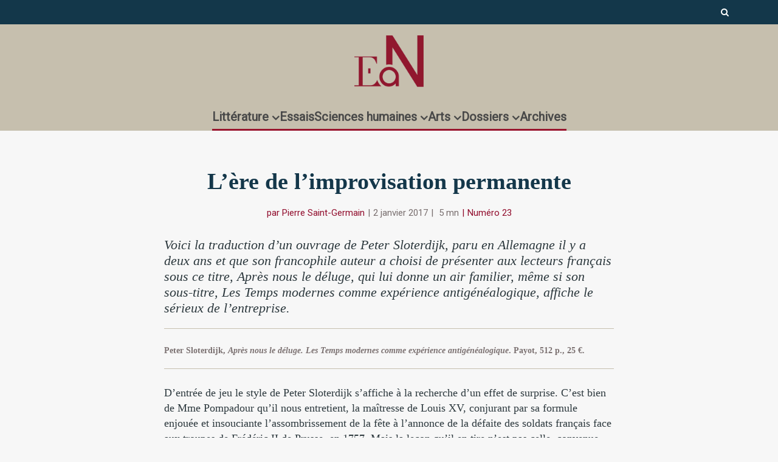

--- FILE ---
content_type: text/html; charset=UTF-8
request_url: https://www.en-attendant-nadeau.fr/2017/01/02/improvisation-permanente-sloterdijk/
body_size: 35587
content:

<!DOCTYPE html>
<!--[if IE 8]><html class="ie8"><![endif]-->
<!--[if IE 9]><html class="ie9"><![endif]-->
<!--[if gt IE 8]><!--> <html lang="fr-FR"> <!--<![endif]-->

<head>

<meta http-equiv="Content-Type" content="text/html; charset=UTF-8" />
<meta name="viewport" content="user-scalable=yes, width=device-width, initial-scale=1.0, maximum-scale=1, minimum-scale=1">

<!--[if lt IE 9]>
	<script src="https://www.en-attendant-nadeau.fr/wp-content/themes/voice/js/html5.js"></script>
<![endif]-->

<meta name='robots' content='index, follow, max-image-preview:large, max-snippet:-1, max-video-preview:-1' />
<meta name="dlm-version" content="5.1.7">
	<!-- This site is optimized with the Yoast SEO plugin v26.8 - https://yoast.com/product/yoast-seo-wordpress/ -->
	<title>L’ère de l’improvisation permanente - En attendant Nadeau</title>
	<meta name="description" content="Sloterdijk a provoqué une polémique en critiquant la décision de Merkel d’accueillir un million de réfugiés. Dans &quot;Après nous le déluge&quot;, il s&#039;en explique." />
	<link rel="canonical" href="https://www.en-attendant-nadeau.fr/2017/01/02/improvisation-permanente-sloterdijk/" />
	<meta property="og:locale" content="fr_FR" />
	<meta property="og:type" content="article" />
	<meta property="og:title" content="L’ère de l’improvisation permanente - En attendant Nadeau" />
	<meta property="og:description" content="Sloterdijk a provoqué une polémique en critiquant la décision de Merkel d’accueillir un million de réfugiés. Dans &quot;Après nous le déluge&quot;, il s&#039;en explique." />
	<meta property="og:url" content="https://www.en-attendant-nadeau.fr/2017/01/02/improvisation-permanente-sloterdijk/" />
	<meta property="og:site_name" content="En attendant Nadeau" />
	<meta property="article:publisher" content="https://www.facebook.com/enattendantnadeau/" />
	<meta property="article:published_time" content="2017-01-02T14:25:46+00:00" />
	<meta property="article:modified_time" content="2019-12-08T15:02:06+00:00" />
	<meta property="og:image" content="https://www.en-attendant-nadeau.fr/wp-content/uploads/2016/12/peter_sloterdijk_ulf-Andersen_categorie.jpg" />
	<meta property="og:image:width" content="750" />
	<meta property="og:image:height" content="390" />
	<meta property="og:image:type" content="image/jpeg" />
	<meta name="author" content="Pierre Saint-Germain" />
	<meta name="twitter:card" content="summary_large_image" />
	<meta name="twitter:creator" content="@AttendantNadeau" />
	<meta name="twitter:site" content="@AttendantNadeau" />
	<meta name="twitter:label1" content="Écrit par" />
	<meta name="twitter:data1" content="Pierre Saint-Germain" />
	<meta name="twitter:label2" content="Durée de lecture estimée" />
	<meta name="twitter:data2" content="8 minutes" />
	<script type="application/ld+json" class="yoast-schema-graph">{"@context":"https://schema.org","@graph":[{"@type":"ScholarlyArticle","@id":"https://www.en-attendant-nadeau.fr/2017/01/02/improvisation-permanente-sloterdijk/#article","isPartOf":{"@id":"https://www.en-attendant-nadeau.fr/2017/01/02/improvisation-permanente-sloterdijk/"},"author":{"name":"Pierre Saint-Germain","@id":"https://www.en-attendant-nadeau.fr/#/schema/person/7eb6bcb68e146c66baf45defa548e571"},"headline":"L’ère de l’improvisation permanente","datePublished":"2017-01-02T14:25:46+00:00","dateModified":"2019-12-08T15:02:06+00:00","mainEntityOfPage":{"@id":"https://www.en-attendant-nadeau.fr/2017/01/02/improvisation-permanente-sloterdijk/"},"wordCount":1521,"publisher":{"@id":"https://www.en-attendant-nadeau.fr/#organization"},"image":{"@id":"https://www.en-attendant-nadeau.fr/2017/01/02/improvisation-permanente-sloterdijk/#primaryimage"},"thumbnailUrl":"https://www.en-attendant-nadeau.fr/wp-content/uploads/2016/12/peter_sloterdijk_ulf-Andersen_categorie.jpg","keywords":["Allemagne","Anthropocène","Éthique","Histoire moderne","Numéro 23","Peter Sloterdijk","Révolution","Sciences sociales"],"articleSection":["Philosophie"],"inLanguage":"fr-FR"},{"@type":"WebPage","@id":"https://www.en-attendant-nadeau.fr/2017/01/02/improvisation-permanente-sloterdijk/","url":"https://www.en-attendant-nadeau.fr/2017/01/02/improvisation-permanente-sloterdijk/","name":"L’ère de l’improvisation permanente - En attendant Nadeau","isPartOf":{"@id":"https://www.en-attendant-nadeau.fr/#website"},"primaryImageOfPage":{"@id":"https://www.en-attendant-nadeau.fr/2017/01/02/improvisation-permanente-sloterdijk/#primaryimage"},"image":{"@id":"https://www.en-attendant-nadeau.fr/2017/01/02/improvisation-permanente-sloterdijk/#primaryimage"},"thumbnailUrl":"https://www.en-attendant-nadeau.fr/wp-content/uploads/2016/12/peter_sloterdijk_ulf-Andersen_categorie.jpg","datePublished":"2017-01-02T14:25:46+00:00","dateModified":"2019-12-08T15:02:06+00:00","description":"Sloterdijk a provoqué une polémique en critiquant la décision de Merkel d’accueillir un million de réfugiés. Dans \"Après nous le déluge\", il s'en explique.","breadcrumb":{"@id":"https://www.en-attendant-nadeau.fr/2017/01/02/improvisation-permanente-sloterdijk/#breadcrumb"},"inLanguage":"fr-FR","potentialAction":[{"@type":"ReadAction","target":["https://www.en-attendant-nadeau.fr/2017/01/02/improvisation-permanente-sloterdijk/"]}]},{"@type":"ImageObject","inLanguage":"fr-FR","@id":"https://www.en-attendant-nadeau.fr/2017/01/02/improvisation-permanente-sloterdijk/#primaryimage","url":"https://www.en-attendant-nadeau.fr/wp-content/uploads/2016/12/peter_sloterdijk_ulf-Andersen_categorie.jpg","contentUrl":"https://www.en-attendant-nadeau.fr/wp-content/uploads/2016/12/peter_sloterdijk_ulf-Andersen_categorie.jpg","width":750,"height":390,"caption":"Peter Sloterdijk, Après nous le déluge"},{"@type":"BreadcrumbList","@id":"https://www.en-attendant-nadeau.fr/2017/01/02/improvisation-permanente-sloterdijk/#breadcrumb","itemListElement":[{"@type":"ListItem","position":1,"name":"Accueil","item":"https://www.en-attendant-nadeau.fr/"},{"@type":"ListItem","position":2,"name":"L’ère de l’improvisation permanente"}]},{"@type":"WebSite","@id":"https://www.en-attendant-nadeau.fr/#website","url":"https://www.en-attendant-nadeau.fr/","name":"En attendant Nadeau","description":"Journal de la littérature, des idées et des arts","publisher":{"@id":"https://www.en-attendant-nadeau.fr/#organization"},"potentialAction":[{"@type":"SearchAction","target":{"@type":"EntryPoint","urlTemplate":"https://www.en-attendant-nadeau.fr/?s={search_term_string}"},"query-input":{"@type":"PropertyValueSpecification","valueRequired":true,"valueName":"search_term_string"}}],"inLanguage":"fr-FR"},{"@type":"Organization","@id":"https://www.en-attendant-nadeau.fr/#organization","name":"En attendant Nadeau","url":"https://www.en-attendant-nadeau.fr/","logo":{"@type":"ImageObject","inLanguage":"fr-FR","@id":"https://www.en-attendant-nadeau.fr/#/schema/logo/image/","url":"https://www.en-attendant-nadeau.fr/wp-content/uploads/2015/12/logo_ean_noir-e1693492200258.png","contentUrl":"https://www.en-attendant-nadeau.fr/wp-content/uploads/2015/12/logo_ean_noir-e1693492200258.png","width":600,"height":508,"caption":"En attendant Nadeau"},"image":{"@id":"https://www.en-attendant-nadeau.fr/#/schema/logo/image/"},"sameAs":["https://www.facebook.com/enattendantnadeau/","https://x.com/AttendantNadeau"]},{"@type":"Person","@id":"https://www.en-attendant-nadeau.fr/#/schema/person/7eb6bcb68e146c66baf45defa548e571","name":"Pierre Saint-Germain","url":"https://www.en-attendant-nadeau.fr/author/pierre-saint-germain/"}]}</script>
	<!-- / Yoast SEO plugin. -->


<link rel='dns-prefetch' href='//ajax.googleapis.com' />
<link rel='dns-prefetch' href='//fonts.googleapis.com' />
<link rel="alternate" type="application/rss+xml" title="En attendant Nadeau &raquo; Flux" href="https://www.en-attendant-nadeau.fr/feed/" />
<link rel="alternate" type="application/rss+xml" title="En attendant Nadeau &raquo; Flux des commentaires" href="https://www.en-attendant-nadeau.fr/comments/feed/" />
<link rel="alternate" title="oEmbed (JSON)" type="application/json+oembed" href="https://www.en-attendant-nadeau.fr/wp-json/oembed/1.0/embed?url=https%3A%2F%2Fwww.en-attendant-nadeau.fr%2F2017%2F01%2F02%2Fimprovisation-permanente-sloterdijk%2F" />
<link rel="alternate" title="oEmbed (XML)" type="text/xml+oembed" href="https://www.en-attendant-nadeau.fr/wp-json/oembed/1.0/embed?url=https%3A%2F%2Fwww.en-attendant-nadeau.fr%2F2017%2F01%2F02%2Fimprovisation-permanente-sloterdijk%2F&#038;format=xml" />
<style id='wp-img-auto-sizes-contain-inline-css' type='text/css'>
img:is([sizes=auto i],[sizes^="auto," i]){contain-intrinsic-size:3000px 1500px}
/*# sourceURL=wp-img-auto-sizes-contain-inline-css */
</style>
<style id='wp-emoji-styles-inline-css' type='text/css'>

	img.wp-smiley, img.emoji {
		display: inline !important;
		border: none !important;
		box-shadow: none !important;
		height: 1em !important;
		width: 1em !important;
		margin: 0 0.07em !important;
		vertical-align: -0.1em !important;
		background: none !important;
		padding: 0 !important;
	}
/*# sourceURL=wp-emoji-styles-inline-css */
</style>
<style id='wp-block-library-inline-css' type='text/css'>
:root{--wp-block-synced-color:#7a00df;--wp-block-synced-color--rgb:122,0,223;--wp-bound-block-color:var(--wp-block-synced-color);--wp-editor-canvas-background:#ddd;--wp-admin-theme-color:#007cba;--wp-admin-theme-color--rgb:0,124,186;--wp-admin-theme-color-darker-10:#006ba1;--wp-admin-theme-color-darker-10--rgb:0,107,160.5;--wp-admin-theme-color-darker-20:#005a87;--wp-admin-theme-color-darker-20--rgb:0,90,135;--wp-admin-border-width-focus:2px}@media (min-resolution:192dpi){:root{--wp-admin-border-width-focus:1.5px}}.wp-element-button{cursor:pointer}:root .has-very-light-gray-background-color{background-color:#eee}:root .has-very-dark-gray-background-color{background-color:#313131}:root .has-very-light-gray-color{color:#eee}:root .has-very-dark-gray-color{color:#313131}:root .has-vivid-green-cyan-to-vivid-cyan-blue-gradient-background{background:linear-gradient(135deg,#00d084,#0693e3)}:root .has-purple-crush-gradient-background{background:linear-gradient(135deg,#34e2e4,#4721fb 50%,#ab1dfe)}:root .has-hazy-dawn-gradient-background{background:linear-gradient(135deg,#faaca8,#dad0ec)}:root .has-subdued-olive-gradient-background{background:linear-gradient(135deg,#fafae1,#67a671)}:root .has-atomic-cream-gradient-background{background:linear-gradient(135deg,#fdd79a,#004a59)}:root .has-nightshade-gradient-background{background:linear-gradient(135deg,#330968,#31cdcf)}:root .has-midnight-gradient-background{background:linear-gradient(135deg,#020381,#2874fc)}:root{--wp--preset--font-size--normal:16px;--wp--preset--font-size--huge:42px}.has-regular-font-size{font-size:1em}.has-larger-font-size{font-size:2.625em}.has-normal-font-size{font-size:var(--wp--preset--font-size--normal)}.has-huge-font-size{font-size:var(--wp--preset--font-size--huge)}.has-text-align-center{text-align:center}.has-text-align-left{text-align:left}.has-text-align-right{text-align:right}.has-fit-text{white-space:nowrap!important}#end-resizable-editor-section{display:none}.aligncenter{clear:both}.items-justified-left{justify-content:flex-start}.items-justified-center{justify-content:center}.items-justified-right{justify-content:flex-end}.items-justified-space-between{justify-content:space-between}.screen-reader-text{border:0;clip-path:inset(50%);height:1px;margin:-1px;overflow:hidden;padding:0;position:absolute;width:1px;word-wrap:normal!important}.screen-reader-text:focus{background-color:#ddd;clip-path:none;color:#444;display:block;font-size:1em;height:auto;left:5px;line-height:normal;padding:15px 23px 14px;text-decoration:none;top:5px;width:auto;z-index:100000}html :where(.has-border-color){border-style:solid}html :where([style*=border-top-color]){border-top-style:solid}html :where([style*=border-right-color]){border-right-style:solid}html :where([style*=border-bottom-color]){border-bottom-style:solid}html :where([style*=border-left-color]){border-left-style:solid}html :where([style*=border-width]){border-style:solid}html :where([style*=border-top-width]){border-top-style:solid}html :where([style*=border-right-width]){border-right-style:solid}html :where([style*=border-bottom-width]){border-bottom-style:solid}html :where([style*=border-left-width]){border-left-style:solid}html :where(img[class*=wp-image-]){height:auto;max-width:100%}:where(figure){margin:0 0 1em}html :where(.is-position-sticky){--wp-admin--admin-bar--position-offset:var(--wp-admin--admin-bar--height,0px)}@media screen and (max-width:600px){html :where(.is-position-sticky){--wp-admin--admin-bar--position-offset:0px}}

/*# sourceURL=wp-block-library-inline-css */
</style><style id='global-styles-inline-css' type='text/css'>
:root{--wp--preset--aspect-ratio--square: 1;--wp--preset--aspect-ratio--4-3: 4/3;--wp--preset--aspect-ratio--3-4: 3/4;--wp--preset--aspect-ratio--3-2: 3/2;--wp--preset--aspect-ratio--2-3: 2/3;--wp--preset--aspect-ratio--16-9: 16/9;--wp--preset--aspect-ratio--9-16: 9/16;--wp--preset--color--black: #000000;--wp--preset--color--cyan-bluish-gray: #abb8c3;--wp--preset--color--white: #ffffff;--wp--preset--color--pale-pink: #f78da7;--wp--preset--color--vivid-red: #cf2e2e;--wp--preset--color--luminous-vivid-orange: #ff6900;--wp--preset--color--luminous-vivid-amber: #fcb900;--wp--preset--color--light-green-cyan: #7bdcb5;--wp--preset--color--vivid-green-cyan: #00d084;--wp--preset--color--pale-cyan-blue: #8ed1fc;--wp--preset--color--vivid-cyan-blue: #0693e3;--wp--preset--color--vivid-purple: #9b51e0;--wp--preset--gradient--vivid-cyan-blue-to-vivid-purple: linear-gradient(135deg,rgb(6,147,227) 0%,rgb(155,81,224) 100%);--wp--preset--gradient--light-green-cyan-to-vivid-green-cyan: linear-gradient(135deg,rgb(122,220,180) 0%,rgb(0,208,130) 100%);--wp--preset--gradient--luminous-vivid-amber-to-luminous-vivid-orange: linear-gradient(135deg,rgb(252,185,0) 0%,rgb(255,105,0) 100%);--wp--preset--gradient--luminous-vivid-orange-to-vivid-red: linear-gradient(135deg,rgb(255,105,0) 0%,rgb(207,46,46) 100%);--wp--preset--gradient--very-light-gray-to-cyan-bluish-gray: linear-gradient(135deg,rgb(238,238,238) 0%,rgb(169,184,195) 100%);--wp--preset--gradient--cool-to-warm-spectrum: linear-gradient(135deg,rgb(74,234,220) 0%,rgb(151,120,209) 20%,rgb(207,42,186) 40%,rgb(238,44,130) 60%,rgb(251,105,98) 80%,rgb(254,248,76) 100%);--wp--preset--gradient--blush-light-purple: linear-gradient(135deg,rgb(255,206,236) 0%,rgb(152,150,240) 100%);--wp--preset--gradient--blush-bordeaux: linear-gradient(135deg,rgb(254,205,165) 0%,rgb(254,45,45) 50%,rgb(107,0,62) 100%);--wp--preset--gradient--luminous-dusk: linear-gradient(135deg,rgb(255,203,112) 0%,rgb(199,81,192) 50%,rgb(65,88,208) 100%);--wp--preset--gradient--pale-ocean: linear-gradient(135deg,rgb(255,245,203) 0%,rgb(182,227,212) 50%,rgb(51,167,181) 100%);--wp--preset--gradient--electric-grass: linear-gradient(135deg,rgb(202,248,128) 0%,rgb(113,206,126) 100%);--wp--preset--gradient--midnight: linear-gradient(135deg,rgb(2,3,129) 0%,rgb(40,116,252) 100%);--wp--preset--font-size--small: 13px;--wp--preset--font-size--medium: 20px;--wp--preset--font-size--large: 36px;--wp--preset--font-size--x-large: 42px;--wp--preset--spacing--20: 0.44rem;--wp--preset--spacing--30: 0.67rem;--wp--preset--spacing--40: 1rem;--wp--preset--spacing--50: 1.5rem;--wp--preset--spacing--60: 2.25rem;--wp--preset--spacing--70: 3.38rem;--wp--preset--spacing--80: 5.06rem;--wp--preset--shadow--natural: 6px 6px 9px rgba(0, 0, 0, 0.2);--wp--preset--shadow--deep: 12px 12px 50px rgba(0, 0, 0, 0.4);--wp--preset--shadow--sharp: 6px 6px 0px rgba(0, 0, 0, 0.2);--wp--preset--shadow--outlined: 6px 6px 0px -3px rgb(255, 255, 255), 6px 6px rgb(0, 0, 0);--wp--preset--shadow--crisp: 6px 6px 0px rgb(0, 0, 0);}:where(.is-layout-flex){gap: 0.5em;}:where(.is-layout-grid){gap: 0.5em;}body .is-layout-flex{display: flex;}.is-layout-flex{flex-wrap: wrap;align-items: center;}.is-layout-flex > :is(*, div){margin: 0;}body .is-layout-grid{display: grid;}.is-layout-grid > :is(*, div){margin: 0;}:where(.wp-block-columns.is-layout-flex){gap: 2em;}:where(.wp-block-columns.is-layout-grid){gap: 2em;}:where(.wp-block-post-template.is-layout-flex){gap: 1.25em;}:where(.wp-block-post-template.is-layout-grid){gap: 1.25em;}.has-black-color{color: var(--wp--preset--color--black) !important;}.has-cyan-bluish-gray-color{color: var(--wp--preset--color--cyan-bluish-gray) !important;}.has-white-color{color: var(--wp--preset--color--white) !important;}.has-pale-pink-color{color: var(--wp--preset--color--pale-pink) !important;}.has-vivid-red-color{color: var(--wp--preset--color--vivid-red) !important;}.has-luminous-vivid-orange-color{color: var(--wp--preset--color--luminous-vivid-orange) !important;}.has-luminous-vivid-amber-color{color: var(--wp--preset--color--luminous-vivid-amber) !important;}.has-light-green-cyan-color{color: var(--wp--preset--color--light-green-cyan) !important;}.has-vivid-green-cyan-color{color: var(--wp--preset--color--vivid-green-cyan) !important;}.has-pale-cyan-blue-color{color: var(--wp--preset--color--pale-cyan-blue) !important;}.has-vivid-cyan-blue-color{color: var(--wp--preset--color--vivid-cyan-blue) !important;}.has-vivid-purple-color{color: var(--wp--preset--color--vivid-purple) !important;}.has-black-background-color{background-color: var(--wp--preset--color--black) !important;}.has-cyan-bluish-gray-background-color{background-color: var(--wp--preset--color--cyan-bluish-gray) !important;}.has-white-background-color{background-color: var(--wp--preset--color--white) !important;}.has-pale-pink-background-color{background-color: var(--wp--preset--color--pale-pink) !important;}.has-vivid-red-background-color{background-color: var(--wp--preset--color--vivid-red) !important;}.has-luminous-vivid-orange-background-color{background-color: var(--wp--preset--color--luminous-vivid-orange) !important;}.has-luminous-vivid-amber-background-color{background-color: var(--wp--preset--color--luminous-vivid-amber) !important;}.has-light-green-cyan-background-color{background-color: var(--wp--preset--color--light-green-cyan) !important;}.has-vivid-green-cyan-background-color{background-color: var(--wp--preset--color--vivid-green-cyan) !important;}.has-pale-cyan-blue-background-color{background-color: var(--wp--preset--color--pale-cyan-blue) !important;}.has-vivid-cyan-blue-background-color{background-color: var(--wp--preset--color--vivid-cyan-blue) !important;}.has-vivid-purple-background-color{background-color: var(--wp--preset--color--vivid-purple) !important;}.has-black-border-color{border-color: var(--wp--preset--color--black) !important;}.has-cyan-bluish-gray-border-color{border-color: var(--wp--preset--color--cyan-bluish-gray) !important;}.has-white-border-color{border-color: var(--wp--preset--color--white) !important;}.has-pale-pink-border-color{border-color: var(--wp--preset--color--pale-pink) !important;}.has-vivid-red-border-color{border-color: var(--wp--preset--color--vivid-red) !important;}.has-luminous-vivid-orange-border-color{border-color: var(--wp--preset--color--luminous-vivid-orange) !important;}.has-luminous-vivid-amber-border-color{border-color: var(--wp--preset--color--luminous-vivid-amber) !important;}.has-light-green-cyan-border-color{border-color: var(--wp--preset--color--light-green-cyan) !important;}.has-vivid-green-cyan-border-color{border-color: var(--wp--preset--color--vivid-green-cyan) !important;}.has-pale-cyan-blue-border-color{border-color: var(--wp--preset--color--pale-cyan-blue) !important;}.has-vivid-cyan-blue-border-color{border-color: var(--wp--preset--color--vivid-cyan-blue) !important;}.has-vivid-purple-border-color{border-color: var(--wp--preset--color--vivid-purple) !important;}.has-vivid-cyan-blue-to-vivid-purple-gradient-background{background: var(--wp--preset--gradient--vivid-cyan-blue-to-vivid-purple) !important;}.has-light-green-cyan-to-vivid-green-cyan-gradient-background{background: var(--wp--preset--gradient--light-green-cyan-to-vivid-green-cyan) !important;}.has-luminous-vivid-amber-to-luminous-vivid-orange-gradient-background{background: var(--wp--preset--gradient--luminous-vivid-amber-to-luminous-vivid-orange) !important;}.has-luminous-vivid-orange-to-vivid-red-gradient-background{background: var(--wp--preset--gradient--luminous-vivid-orange-to-vivid-red) !important;}.has-very-light-gray-to-cyan-bluish-gray-gradient-background{background: var(--wp--preset--gradient--very-light-gray-to-cyan-bluish-gray) !important;}.has-cool-to-warm-spectrum-gradient-background{background: var(--wp--preset--gradient--cool-to-warm-spectrum) !important;}.has-blush-light-purple-gradient-background{background: var(--wp--preset--gradient--blush-light-purple) !important;}.has-blush-bordeaux-gradient-background{background: var(--wp--preset--gradient--blush-bordeaux) !important;}.has-luminous-dusk-gradient-background{background: var(--wp--preset--gradient--luminous-dusk) !important;}.has-pale-ocean-gradient-background{background: var(--wp--preset--gradient--pale-ocean) !important;}.has-electric-grass-gradient-background{background: var(--wp--preset--gradient--electric-grass) !important;}.has-midnight-gradient-background{background: var(--wp--preset--gradient--midnight) !important;}.has-small-font-size{font-size: var(--wp--preset--font-size--small) !important;}.has-medium-font-size{font-size: var(--wp--preset--font-size--medium) !important;}.has-large-font-size{font-size: var(--wp--preset--font-size--large) !important;}.has-x-large-font-size{font-size: var(--wp--preset--font-size--x-large) !important;}
/*# sourceURL=global-styles-inline-css */
</style>

<style id='classic-theme-styles-inline-css' type='text/css'>
/*! This file is auto-generated */
.wp-block-button__link{color:#fff;background-color:#32373c;border-radius:9999px;box-shadow:none;text-decoration:none;padding:calc(.667em + 2px) calc(1.333em + 2px);font-size:1.125em}.wp-block-file__button{background:#32373c;color:#fff;text-decoration:none}
/*# sourceURL=/wp-includes/css/classic-themes.min.css */
</style>
<link rel='stylesheet' id='mks_shortcodes_simple_line_icons-css' href='https://www.en-attendant-nadeau.fr/wp-content/plugins/meks-flexible-shortcodes/css/simple-line/simple-line-icons.css?ver=1.3.8' type='text/css' media='screen' />
<link rel='stylesheet' id='mks_shortcodes_css-css' href='https://www.en-attendant-nadeau.fr/wp-content/plugins/meks-flexible-shortcodes/css/style.css?ver=1.3.8' type='text/css' media='screen' />
<link rel='stylesheet' id='googlefonts-css' href='https://fonts.googleapis.com/css?family=Poiret+One:400&subset=latin' type='text/css' media='all' />
<link rel='stylesheet' id='wp-rest-filter-css' href='https://www.en-attendant-nadeau.fr/wp-content/plugins/wp-rest-filter/public/css/wp-rest-filter-public.css?ver=1.4.3' type='text/css' media='all' />
<style id='wpgb-head-inline-css' type='text/css'>
.wp-grid-builder:not(.wpgb-template),.wpgb-facet{opacity:0.01}.wpgb-facet fieldset{margin:0;padding:0;border:none;outline:none;box-shadow:none}.wpgb-facet fieldset:last-child{margin-bottom:40px;}.wpgb-facet fieldset legend.wpgb-sr-only{height:1px;width:1px}
/*# sourceURL=wpgb-head-inline-css */
</style>
<link rel='stylesheet' id='tag-groups-css-frontend-structure-css' href='https://www.en-attendant-nadeau.fr/wp-content/plugins/tag-groups/assets/css/jquery-ui.structure.min.css?ver=2.1.1' type='text/css' media='all' />
<link rel='stylesheet' id='tag-groups-css-frontend-theme-css' href='https://www.en-attendant-nadeau.fr/wp-content/plugins/tag-groups/assets/css/delta/jquery-ui.theme.min.css?ver=2.1.1' type='text/css' media='all' />
<link rel='stylesheet' id='tag-groups-css-frontend-css' href='https://www.en-attendant-nadeau.fr/wp-content/plugins/tag-groups/assets/css/frontend.min.css?ver=2.1.1' type='text/css' media='all' />
<link rel='stylesheet' id='vce_style-css' href='https://www.en-attendant-nadeau.fr/wp-content/themes/voice/css/min.css?ver=2.8.2' type='text/css' media='screen, print' />
<style id='vce_style-inline-css' type='text/css'>
body, button, input, select, textarea {font-size: 1.6rem;}.vce-single .entry-headline p{font-size: 2.2rem;}.main-navigation a{font-size: 1.6rem;}.sidebar .widget-title{font-size: 1.8rem;}.sidebar .widget, .vce-lay-c .entry-content, .vce-lay-h .entry-content {font-size: 1.4rem;}.vce-featured-link-article{font-size: 5.2rem;}.vce-featured-grid-big.vce-featured-grid .vce-featured-link-article{font-size: 3.4rem;}.vce-featured-grid .vce-featured-link-article{font-size: 2.2rem;}h1 { font-size: 4.5rem; }h2 { font-size: 4.0rem; }h3 { font-size: 3.5rem; }h4 { font-size: 2.5rem; }h5 { font-size: 2.0rem; }h6 { font-size: 1.8rem; }.comment-reply-title, .main-box-title{font-size: 2.2rem;}h1.entry-title{font-size: 4.5rem;}.vce-lay-a .entry-title a{font-size: 3.4rem;}.vce-lay-b .entry-title{font-size: 2.4rem;}.vce-lay-c .entry-title, .vce-sid-none .vce-lay-c .entry-title{font-size: 2.2rem;}.vce-lay-d .entry-title{font-size: 1.5rem;}.vce-lay-e .entry-title{font-size: 1.4rem;}.vce-lay-f .entry-title{font-size: 1.4rem;}.vce-lay-g .entry-title a, .vce-lay-g .entry-title a:hover{font-size: 3.0rem;}.vce-lay-h .entry-title{font-size: 2.4rem;}.entry-meta div,.entry-meta div a,.vce-lay-g .meta-item,.vce-lay-c .meta-item{font-size: 1.4rem;}.vce-lay-d .meta-category a,.vce-lay-d .entry-meta div,.vce-lay-d .entry-meta div a,.vce-lay-e .entry-meta div,.vce-lay-e .entry-meta div a,.vce-lay-e .fn,.vce-lay-e .meta-item{font-size: 1.3rem;}body {background-color:#f7f7f7;}body,.mks_author_widget h3,.site-description,.meta-category a,textarea {font-family: Georgia, serif;font-weight: 400;}h1,h2,h3,h4,h5,h6,blockquote,.vce-post-link,.site-title,.site-title a,.main-box-title,.comment-reply-title,.entry-title a,.vce-single .entry-headline p,.vce-prev-next-link,.author-title,.mks_pullquote,.widget_rss ul li .rsswidget,#bbpress-forums .bbp-forum-title,#bbpress-forums .bbp-topic-permalink {font-family: Georgia, serif;font-weight: 700;}.main-navigation a,.sidr a{font-family: Tahoma,Geneva, sans-serif;font-weight: 700;}.vce-single .entry-content,.vce-single .entry-headline,.vce-single .entry-footer{width: 650px;}.vce-lay-a .lay-a-content{width: 650px;max-width: 650px;}.vce-page .entry-content,.vce-page .entry-title-page {width: 600px;}.vce-sid-none .vce-single .entry-content,.vce-sid-none .vce-single .entry-headline,.vce-sid-none .vce-single .entry-footer {width: 650px;}.vce-sid-none .vce-page .entry-content,.vce-sid-none .vce-page .entry-title-page,.error404 .entry-content {width: 600px;max-width: 600px;}body, button, input, select, textarea{color: #444444;}h1,h2,h3,h4,h5,h6,.entry-title a,.prev-next-nav a,#bbpress-forums .bbp-forum-title, #bbpress-forums .bbp-topic-permalink,.woocommerce ul.products li.product .price .amount{color: #444444;}a,.entry-title a:hover,.vce-prev-next-link:hover,.vce-author-links a:hover,.required,.error404 h4,.prev-next-nav a:hover,#bbpress-forums .bbp-forum-title:hover, #bbpress-forums .bbp-topic-permalink:hover,.woocommerce ul.products li.product h3:hover,.woocommerce ul.products li.product h3:hover mark,.main-box-title a:hover{color: #910d2d;}.vce-square,.vce-main-content .mejs-controls .mejs-time-rail .mejs-time-current,button,input[type="button"],input[type="reset"],input[type="submit"],.vce-button,.pagination-wapper a,#vce-pagination .next.page-numbers,#vce-pagination .prev.page-numbers,#vce-pagination .page-numbers,#vce-pagination .page-numbers.current,.vce-link-pages a,#vce-pagination a,.vce-load-more a,.vce-slider-pagination .owl-nav > div,.vce-mega-menu-posts-wrap .owl-nav > div,.comment-reply-link:hover,.vce-featured-section a,.vce-lay-g .vce-featured-info .meta-category a,.vce-404-menu a,.vce-post.sticky .meta-image:before,#vce-pagination .page-numbers:hover,#bbpress-forums .bbp-pagination .current,#bbpress-forums .bbp-pagination a:hover,.woocommerce #respond input#submit,.woocommerce a.button,.woocommerce button.button,.woocommerce input.button,.woocommerce ul.products li.product .added_to_cart,.woocommerce #respond input#submit:hover,.woocommerce a.button:hover,.woocommerce button.button:hover,.woocommerce input.button:hover,.woocommerce ul.products li.product .added_to_cart:hover,.woocommerce #respond input#submit.alt,.woocommerce a.button.alt,.woocommerce button.button.alt,.woocommerce input.button.alt,.woocommerce #respond input#submit.alt:hover, .woocommerce a.button.alt:hover, .woocommerce button.button.alt:hover, .woocommerce input.button.alt:hover,.woocommerce span.onsale,.woocommerce .widget_price_filter .ui-slider .ui-slider-range,.woocommerce .widget_price_filter .ui-slider .ui-slider-handle,.comments-holder .navigation .page-numbers.current,.vce-lay-a .vce-read-more:hover,.vce-lay-c .vce-read-more:hover{background-color: #910d2d;}#vce-pagination .page-numbers,.comments-holder .navigation .page-numbers{background: transparent;color: #910d2d;border: 1px solid #910d2d;}.comments-holder .navigation .page-numbers:hover{background: #910d2d;border: 1px solid #910d2d;}.bbp-pagination-links a{background: transparent;color: #910d2d;border: 1px solid #910d2d !important;}#vce-pagination .page-numbers.current,.bbp-pagination-links span.current,.comments-holder .navigation .page-numbers.current{border: 1px solid #910d2d;}.widget_categories .cat-item:before,.widget_categories .cat-item .count{background: #910d2d;}.comment-reply-link,.vce-lay-a .vce-read-more,.vce-lay-c .vce-read-more{border: 1px solid #910d2d;}.entry-meta div,.entry-meta-count,.entry-meta div a,.comment-metadata a,.meta-category span,.meta-author-wrapped,.wp-caption .wp-caption-text,.widget_rss .rss-date,.sidebar cite,.site-footer cite,.sidebar .vce-post-list .entry-meta div,.sidebar .vce-post-list .entry-meta div a,.sidebar .vce-post-list .fn,.sidebar .vce-post-list .fn a,.site-footer .vce-post-list .entry-meta div,.site-footer .vce-post-list .entry-meta div a,.site-footer .vce-post-list .fn,.site-footer .vce-post-list .fn a,#bbpress-forums .bbp-topic-started-by,#bbpress-forums .bbp-topic-started-in,#bbpress-forums .bbp-forum-info .bbp-forum-content,#bbpress-forums p.bbp-topic-meta,span.bbp-admin-links a,.bbp-reply-post-date,#bbpress-forums li.bbp-header,#bbpress-forums li.bbp-footer,.woocommerce .woocommerce-result-count,.woocommerce .product_meta{color: #910d2d;}.main-box-title, .comment-reply-title, .main-box-head{background: #f7f7f7;color: #444444;}.main-box-title a{color: #444444;}.sidebar .widget .widget-title a{color: #444444;}.main-box,.comment-respond,.prev-next-nav{background: #f7f7f7;}.vce-post,ul.comment-list > li.comment,.main-box-single,.ie8 .vce-single,#disqus_thread,.vce-author-card,.vce-author-card .vce-content-outside,.mks-bredcrumbs-container,ul.comment-list > li.pingback{background: #f7f7f7;}.mks_tabs.horizontal .mks_tab_nav_item.active{border-bottom: 1px solid #f7f7f7;}.mks_tabs.horizontal .mks_tab_item,.mks_tabs.vertical .mks_tab_nav_item.active,.mks_tabs.horizontal .mks_tab_nav_item.active{background: #f7f7f7;}.mks_tabs.vertical .mks_tab_nav_item.active{border-right: 1px solid #f7f7f7;}#vce-pagination,.vce-slider-pagination .owl-controls,.vce-content-outside,.comments-holder .navigation{background: #f3f3f3;}.sidebar .widget-title{background: #e8e8e8;color: #444444;}.sidebar .widget{background: #fcfcfc;}.sidebar .widget,.sidebar .widget li a,.sidebar .mks_author_widget h3 a,.sidebar .mks_author_widget h3,.sidebar .vce-search-form .vce-search-input,.sidebar .vce-search-form .vce-search-input:focus{color: #444444;}.sidebar .widget li a:hover,.sidebar .widget a,.widget_nav_menu li.menu-item-has-children:hover:after,.widget_pages li.page_item_has_children:hover:after{color: #910d2d;}.sidebar .tagcloud a {border: 1px solid #910d2d;}.sidebar .mks_author_link,.sidebar .tagcloud a:hover,.sidebar .mks_themeforest_widget .more,.sidebar button,.sidebar input[type="button"],.sidebar input[type="reset"],.sidebar input[type="submit"],.sidebar .vce-button,.sidebar .bbp_widget_login .button{background-color: #910d2d;}.sidebar .mks_author_widget .mks_autor_link_wrap,.sidebar .mks_themeforest_widget .mks_read_more,.widget .meks-instagram-follow-link {background: #f3f3f3;}.sidebar #wp-calendar caption,.sidebar .recentcomments,.sidebar .post-date,.sidebar #wp-calendar tbody{color: rgba(68,68,68,0.7);}.site-footer{background: #13364a;}.site-footer .widget-title{color: #ffffff;}.site-footer,.site-footer .widget,.site-footer .widget li a,.site-footer .mks_author_widget h3 a,.site-footer .mks_author_widget h3,.site-footer .vce-search-form .vce-search-input,.site-footer .vce-search-form .vce-search-input:focus{color: #ffffff;}.site-footer .widget li a:hover,.site-footer .widget a,.site-info a{color: #ffffff;}.site-footer .tagcloud a {border: 1px solid #ffffff;}.site-footer .mks_author_link,.site-footer .mks_themeforest_widget .more,.site-footer button,.site-footer input[type="button"],.site-footer input[type="reset"],.site-footer input[type="submit"],.site-footer .vce-button,.site-footer .tagcloud a:hover{background-color: #ffffff;}.site-footer #wp-calendar caption,.site-footer .recentcomments,.site-footer .post-date,.site-footer #wp-calendar tbody,.site-footer .site-info{color: rgba(255,255,255,0.7);}.top-header,.top-nav-menu li .sub-menu{background: #3a3a3a;}.top-header,.top-header a{color: #ffffff;}.top-header .vce-search-form .vce-search-input,.top-header .vce-search-input:focus,.top-header .vce-search-submit{color: #ffffff;}.top-header .vce-search-form .vce-search-input::-webkit-input-placeholder { color: #ffffff;}.top-header .vce-search-form .vce-search-input:-moz-placeholder { color: #ffffff;}.top-header .vce-search-form .vce-search-input::-moz-placeholder { color: #ffffff;}.top-header .vce-search-form .vce-search-input:-ms-input-placeholder { color: #ffffff;}.header-1-wrapper{height: 130px;padding-top: 0px;}.header-2-wrapper,.header-3-wrapper{height: 130px;}.header-2-wrapper .site-branding,.header-3-wrapper .site-branding{top: 0px;left: 0px;}.site-title a, .site-title a:hover{color: #910d2d;}.site-description{color: #ffffff;}.main-header{background-color: #C6BFAE;}.header-bottom-wrapper{background: #c6bfae;}.vce-header-ads{margin: 20px 0;}.header-3-wrapper .nav-menu > li > a{padding: 55px 15px;}.header-sticky,.sidr{background: rgba(198,191,174,0.95);}.ie8 .header-sticky{background: #C6BFAE;}.main-navigation a,.nav-menu .vce-mega-menu > .sub-menu > li > a,.sidr li a,.vce-menu-parent{color: #494949;}.nav-menu > li:hover > a,.nav-menu > .current_page_item > a,.nav-menu > .current-menu-item > a,.nav-menu > .current-menu-ancestor > a,.main-navigation a.vce-item-selected,.main-navigation ul ul li:hover > a,.nav-menu ul .current-menu-item a,.nav-menu ul .current_page_item a,.vce-menu-parent:hover,.sidr li a:hover,.sidr li.sidr-class-current_page_item > a,.main-navigation li.current-menu-item.fa:before,.vce-responsive-nav{color: #919191;}#sidr-id-vce_main_navigation_menu .soc-nav-menu li a:hover {color: #ffffff;}.nav-menu > li:hover > a,.nav-menu > .current_page_item > a,.nav-menu > .current-menu-item > a,.nav-menu > .current-menu-ancestor > a,.main-navigation a.vce-item-selected,.main-navigation ul ul,.header-sticky .nav-menu > .current_page_item:hover > a,.header-sticky .nav-menu > .current-menu-item:hover > a,.header-sticky .nav-menu > .current-menu-ancestor:hover > a,.header-sticky .main-navigation a.vce-item-selected:hover{background-color: #ffffff;}.search-header-wrap ul {border-top: 2px solid #919191;}.vce-cart-icon a.vce-custom-cart span,.sidr-class-vce-custom-cart .sidr-class-vce-cart-count {background: #919191;font-family: Georgia, serif;}.vce-border-top .main-box-title{border-top: 2px solid #910d2d;}.tagcloud a:hover,.sidebar .widget .mks_author_link,.sidebar .widget.mks_themeforest_widget .more,.site-footer .widget .mks_author_link,.site-footer .widget.mks_themeforest_widget .more,.vce-lay-g .entry-meta div,.vce-lay-g .fn,.vce-lay-g .fn a{color: #FFF;}.vce-featured-header .vce-featured-header-background{opacity: 0.5}.vce-featured-grid .vce-featured-header-background,.vce-post-big .vce-post-img:after,.vce-post-slider .vce-post-img:after{opacity: 0.5}.vce-featured-grid .owl-item:hover .vce-grid-text .vce-featured-header-background,.vce-post-big li:hover .vce-post-img:after,.vce-post-slider li:hover .vce-post-img:after {opacity: 0.8}.vce-featured-grid.vce-featured-grid-big .vce-featured-header-background,.vce-post-big .vce-post-img:after,.vce-post-slider .vce-post-img:after{opacity: 0.5}.vce-featured-grid.vce-featured-grid-big .owl-item:hover .vce-grid-text .vce-featured-header-background,.vce-post-big li:hover .vce-post-img:after,.vce-post-slider li:hover .vce-post-img:after {opacity: 0.8}#back-top {background: #323232}.sidr input[type=text]{background: rgba(73,73,73,0.1);color: rgba(73,73,73,0.5);}.is-style-default{border-color: #910d2d;}.is-style-solid-color{background-color: #910d2d;color: #f7f7f7;}.wp-block-image figcaption{color: #910d2d;}.wp-block-cover .wp-block-cover-image-text, .wp-block-cover .wp-block-cover-text, .wp-block-cover h2, .wp-block-cover-image .wp-block-cover-image-text, .wp-block-cover-image .wp-block-cover-text, .wp-block-cover-image h2,p.has-drop-cap:not(:focus)::first-letter,p.wp-block-subhead{font-family: Georgia, serif;font-weight: 700;}.wp-block-cover .wp-block-cover-image-text, .wp-block-cover .wp-block-cover-text, .wp-block-cover h2, .wp-block-cover-image .wp-block-cover-image-text, .wp-block-cover-image .wp-block-cover-text, .wp-block-cover-image h2{font-size: 2.5rem;}p.wp-block-subhead{font-size: 2.2rem;}.wp-block-button__link{background: #910d2d}.meta-image:hover a img,.vce-lay-h .img-wrap:hover .meta-image > img,.img-wrp:hover img,.vce-gallery-big:hover img,.vce-gallery .gallery-item:hover img,.wp-block-gallery .blocks-gallery-item:hover img,.vce_posts_widget .vce-post-big li:hover img,.vce-featured-grid .owl-item:hover img,.vce-post-img:hover img,.mega-menu-img:hover img{-webkit-transform: scale(1.1);-moz-transform: scale(1.1);-o-transform: scale(1.1);-ms-transform: scale(1.1);transform: scale(1.1);}
/*# sourceURL=vce_style-inline-css */
</style>
<link rel='stylesheet' id='vce_child_load_scripts-css' href='https://www.en-attendant-nadeau.fr/wp-content/themes/voice-child/style.css?ver=1700661811' type='text/css' media='screen' />
<link rel='stylesheet' id='wpb-google-fonts-css' href='https://fonts.googleapis.com/css?family=Roboto&#038;display=swap&#038;ver=6.9' type='text/css' media='all' />
<link rel='stylesheet' id='vce_child_load_design2022-css' href='https://www.en-attendant-nadeau.fr/wp-content/themes/voice-child/css/design-2022.css?ver=1700661918' type='text/css' media='all' />
<link rel='stylesheet' id='vce_child_load_blocks-css' href='https://www.en-attendant-nadeau.fr/wp-content/themes/voice-child/css/blocks.css?ver=1688985544' type='text/css' media='all' />
<link rel='stylesheet' id='fancybox_css-css' href='https://www.en-attendant-nadeau.fr/wp-content/themes/voice-child/css/fancybox.css?ver=2.8.2' type='text/css' media='screen' />
<link rel='stylesheet' id='wp_mailjet_form_builder_widget-widget-front-styles-css' href='https://www.en-attendant-nadeau.fr/wp-content/plugins/mailjet-for-wordpress/src/widgetformbuilder/css/front-widget.css?ver=6.1.6' type='text/css' media='all' />
<link rel='stylesheet' id='meks-ads-widget-css' href='https://www.en-attendant-nadeau.fr/wp-content/plugins/meks-easy-ads-widget/css/style.css?ver=2.0.9' type='text/css' media='all' />
<link rel='stylesheet' id='meks-flickr-widget-css' href='https://www.en-attendant-nadeau.fr/wp-content/plugins/meks-simple-flickr-widget/css/style.css?ver=1.3' type='text/css' media='all' />
<link rel='stylesheet' id='meks-author-widget-css' href='https://www.en-attendant-nadeau.fr/wp-content/plugins/meks-smart-author-widget/css/style.css?ver=1.1.5' type='text/css' media='all' />
<link rel='stylesheet' id='meks-social-widget-css' href='https://www.en-attendant-nadeau.fr/wp-content/plugins/meks-smart-social-widget/css/style.css?ver=1.6.5' type='text/css' media='all' />
<link rel='stylesheet' id='meks-themeforest-widget-css' href='https://www.en-attendant-nadeau.fr/wp-content/plugins/meks-themeforest-smart-widget/css/style.css?ver=1.6' type='text/css' media='all' />
<link rel='stylesheet' id='searchwp-live-search-css' href='https://www.en-attendant-nadeau.fr/wp-content/plugins/searchwp-live-ajax-search/assets/styles/style.min.css?ver=1.8.7' type='text/css' media='all' />
<style id='searchwp-live-search-inline-css' type='text/css'>
.searchwp-live-search-result .searchwp-live-search-result--title a {
  font-size: 16px;
}
.searchwp-live-search-result .searchwp-live-search-result--price {
  font-size: 14px;
}
.searchwp-live-search-result .searchwp-live-search-result--add-to-cart .button {
  font-size: 14px;
}

/*# sourceURL=searchwp-live-search-inline-css */
</style>
<link rel='stylesheet' id='wp_review-style-css' href='https://www.en-attendant-nadeau.fr/wp-content/plugins/wp-review/public/css/wp-review.css?ver=5.3.5' type='text/css' media='all' />
<script type="text/javascript" src="https://www.en-attendant-nadeau.fr/wp-includes/js/jquery/jquery.min.js?ver=3.7.1" id="jquery-core-js"></script>
<script type="text/javascript" src="https://www.en-attendant-nadeau.fr/wp-includes/js/jquery/jquery-migrate.min.js?ver=3.4.1" id="jquery-migrate-js"></script>
<script type="text/javascript" src="https://www.en-attendant-nadeau.fr/wp-content/plugins/wp-rest-filter/public/js/wp-rest-filter-public.js?ver=1.4.3" id="wp-rest-filter-js"></script>
<script type="text/javascript" src="https://www.en-attendant-nadeau.fr/wp-content/plugins/tag-groups/assets/js/frontend.min.js?ver=2.1.1" id="tag-groups-js-frontend-js"></script>
<script type="text/javascript" src="https://www.en-attendant-nadeau.fr/wp-content/themes/voice-child/js/fancybox.js?ver=6.9" id="fancybox-js"></script>
<script type="text/javascript" src="https://www.en-attendant-nadeau.fr/wp-content/themes/voice-child/js/custom.js?ver=6.9" id="custom-js"></script>
<link rel="https://api.w.org/" href="https://www.en-attendant-nadeau.fr/wp-json/" /><link rel="alternate" title="JSON" type="application/json" href="https://www.en-attendant-nadeau.fr/wp-json/wp/v2/posts/8011" /><link rel="EditURI" type="application/rsd+xml" title="RSD" href="https://www.en-attendant-nadeau.fr/xmlrpc.php?rsd" />
<meta name="generator" content="WordPress 6.9" />

		<!-- GA Google Analytics @ https://m0n.co/ga -->
		<script async src="https://www.googletagmanager.com/gtag/js?id=UA-75707905-1"></script>
		<script>
			window.dataLayer = window.dataLayer || [];
			function gtag(){dataLayer.push(arguments);}
			gtag('js', new Date());
			gtag('config', 'UA-75707905-1');
		</script>

	<!-- Google Tag Manager -->
<script>(function(w,d,s,l,i){w[l]=w[l]||[];w[l].push({'gtm.start':
new Date().getTime(),event:'gtm.js'});var f=d.getElementsByTagName(s)[0],
j=d.createElement(s),dl=l!='dataLayer'?'&l='+l:'';j.async=true;j.src=
'https://www.googletagmanager.com/gtm.js?id='+i+dl;f.parentNode.insertBefore(j,f);
})(window,document,'script','dataLayer','GTM-P7TBNPQ');</script>
<!-- End Google Tag Manager -->
		<noscript><style>.wp-grid-builder .wpgb-card.wpgb-card-hidden .wpgb-card-wrapper{opacity:1!important;visibility:visible!important;transform:none!important}.wpgb-facet {opacity:1!important;pointer-events:auto!important}.wpgb-facet *:not(.wpgb-pagination-facet){display:none}</style></noscript>
        <script type="text/javascript">
            var jQueryMigrateHelperHasSentDowngrade = false;

			window.onerror = function( msg, url, line, col, error ) {
				// Break out early, do not processing if a downgrade reqeust was already sent.
				if ( jQueryMigrateHelperHasSentDowngrade ) {
					return true;
                }

				var xhr = new XMLHttpRequest();
				var nonce = '9c3a040a39';
				var jQueryFunctions = [
					'andSelf',
					'browser',
					'live',
					'boxModel',
					'support.boxModel',
					'size',
					'swap',
					'clean',
					'sub',
                ];
				var match_pattern = /\)\.(.+?) is not a function/;
                var erroredFunction = msg.match( match_pattern );

                // If there was no matching functions, do not try to downgrade.
                if ( null === erroredFunction || typeof erroredFunction !== 'object' || typeof erroredFunction[1] === "undefined" || -1 === jQueryFunctions.indexOf( erroredFunction[1] ) ) {
                    return true;
                }

                // Set that we've now attempted a downgrade request.
                jQueryMigrateHelperHasSentDowngrade = true;

				xhr.open( 'POST', 'https://www.en-attendant-nadeau.fr/wp-admin/admin-ajax.php' );
				xhr.setRequestHeader( 'Content-Type', 'application/x-www-form-urlencoded' );
				xhr.onload = function () {
					var response,
                        reload = false;

					if ( 200 === xhr.status ) {
                        try {
                        	response = JSON.parse( xhr.response );

                        	reload = response.data.reload;
                        } catch ( e ) {
                        	reload = false;
                        }
                    }

					// Automatically reload the page if a deprecation caused an automatic downgrade, ensure visitors get the best possible experience.
					if ( reload ) {
						location.reload();
                    }
				};

				xhr.send( encodeURI( 'action=jquery-migrate-downgrade-version&_wpnonce=' + nonce ) );

				// Suppress error alerts in older browsers
				return true;
			}
        </script>

		<link rel="icon" href="https://www.en-attendant-nadeau.fr/wp-content/uploads/2015/12/logo_ean_rouge-e1714026300288-65x65.png" sizes="32x32" />
<link rel="icon" href="https://www.en-attendant-nadeau.fr/wp-content/uploads/2015/12/logo_ean_rouge-e1714026300288.png" sizes="192x192" />
<link rel="apple-touch-icon" href="https://www.en-attendant-nadeau.fr/wp-content/uploads/2015/12/logo_ean_rouge-e1714026300288.png" />
<meta name="msapplication-TileImage" content="https://www.en-attendant-nadeau.fr/wp-content/uploads/2015/12/logo_ean_rouge-e1714026300288.png" />
<link rel="shortcut icon" href="https://www.en-attendant-nadeau.fr/wp-content/uploads/2016/07/apple-icon-76x76-1.png" type="image/x-icon" /><link rel="apple-touch-icon" href="https://www.en-attendant-nadeau.fr/wp-content/uploads/2016/07/logo_en_attendant_nadeau_77.png" /><meta name="msapplication-TileColor" content="#ffffff"><meta name="msapplication-TileImage" content="https://www.en-attendant-nadeau.fr/wp-content/uploads/2016/07/logo_en_attendant_nadeau_144.png" />		<style type="text/css" id="wp-custom-css">
			

/*************/

#wpfront-notification-bar img {
	max-height: 30px;
}

.wpfront-close {
	color: white!important;
}

@media screen and (max-width: 650px) {
	.message-app {
		display: none;
	}
}

/*Réseaux sociaux PDF*/
.page-id-56 .vce-share-bar {
	display:none;
}


/* Newsletter landingpage */
#champ-email .elementor-column-wrap.elementor-element-populated {
	background-position-y: -15px;
  background-position-x: -15px;
}

#champ-email .elementor-form-fields-wrapper {
    flex-wrap: nowrap;
}

#champ-email .elementor-message.elementor-message-danger:before {
	display:none;
}

#champ-email .elementor-message-success {
/*	display:none;*/
}


#champ-email .elementor-message-danger{
position: absolute;
    top: -270px;
    background-color: #13364a;
    padding: 10px;
		padding-bottom:50px;
    font-family: "Tahoma", Sans-serif;
    text-align: center;
    line-height: 24px;
    left: -50px;
		color: #FFFFFF;
}
#champ-email .elementor-message-danger .titre-news {
	color: #FFFFFF;
    font-family: "Georgia", Sans-serif;
    font-size: 52px;
    font-weight: 500;
	line-height: 1;
	margin-bottom: 10px;
}


/*Bouton NL*/
.nl-bouton a {
	color: white!important;
	font-weight: bold;
	text-align:: center!important
}

.nl-bouton {
	margin-top: 10px;
	display:block;
	margin-left:auto!important;
	margin-right:auto!important;

}


@media (max-width: 1024px) {

#champ-email .elementor-message-danger {
	top: -196px;  
	font-size: 15px;
	padding-bottom:35px;
	left: -10px;
	font-size: 13px;
}

#champ-email .elementor-message-danger .titre-news {
	font-size: 25px;
	}
}

@media only screen and (min-width: 200px) and (max-width: 670px) {
	
	#champ-email .elementor-message-danger {
		top: -210px; 
		margin-right: 30px;
    margin-left: -30px;
	}
}


/*-- Journal --*/

/* Entete */
.menu-btn-plein-orange a {
	padding-top: 0px!important;
  padding-bottom: 0px!important;
	background-color: var( --e-global-color-accent );
}
.menu-btn-plein-orange a:hover {
		background-color: var( --e-global-color-accent )!important;
}


.menu-btn-vide-orange a {
	border: 1px solid!important;
	border-color: var( --e-global-color-accent )!important;
	padding-top: 0px!important;
  padding-bottom: 0px!important;

	margin-left: 10px!important;
}
.menu-btn-vide-orange a:hover {
		border-color: var( --e-global-color-accent )!important;
}

/* Edido - sommaire */
#button-edito a:hover, #button-sommaire a:hover {
	color: var( --e-global-color-accent )!important;
} 

/* Legende image */
.thumbnail-legend {
  text-align: right;
  font-size: 10px;
	margin-top: -13px;
  margin-bottom:0px;
	line-height: 1.2em;
}

/*=== Grille Journal 11 ===*/

#journal-grid-11 .elementor-posts-container {
	display:flex;
	justify-content:center;
}
#journal-grid-11 .elementor-posts-container.elementor-posts {
	display: grid!important;
	grid-template-columns: repeat(12, 1fr);
 grid-template-rows:repeat(auto, 1fr);
	grid-auto-flow:dense;
}

#journal-grid-11 .elementor-posts-container > * {
	width:100%!important;
	grid-column-gap:20px;
	grid-row-gap:30px;
  grid-auto-rows: minmax(20px, auto);
}
#journal-grid-11 .elementor-posts-container .category-gallery {
	grid-column-gap: auto / span 12;
	grid-row-gap:auto / span 3;
}

/* Ligne 1 */
#journal-grid-11 .elementor-posts-container article:first-child {
	grid-column: 1/ 9;
  grid-row: 1;
}
#journal-grid-11 .elementor-posts-container article:nth-child(2) {
	grid-column: 9 / 13;
  grid-row: 1;
}
/*image radio 16-9 */
#journal-grid-11 .elementor-posts-container article:first-child .elementor-post__thumbnail img {
    /*width: auto;*/
    height: 300px;
	object-fit: cover;
}

/*image radio 1-1 */
#journal-grid-11 .elementor-posts-container article:nth-child(2) .elementor-post__thumbnail img {
    width: auto;
    height: 300px;
	object-fit: cover;
}

/* Ligne 2 */
#journal-grid-11 .elementor-posts-container article:nth-child(3) {
	grid-column: 1 / 7;
  grid-row: 2;
}
#journal-grid-11 .elementor-posts-container article:nth-child(4) {
	grid-column: 7 / 13;
  grid-row: 2;
}
/* Ligne 3 */
#journal-grid-11 .elementor-posts-container article:nth-child(5) {
	grid-column: 1 / 5;
  grid-row: 3;
}
#journal-grid-11 .elementor-posts-container article:nth-child(6) {
	grid-column: 5 / 9;
  grid-row: 3;
}
#journal-grid-11 .elementor-posts-container article:nth-child(7) {
	grid-column: 9 / 13;
  grid-row: 3;
}

/*image radio 3-4 */
#journal-grid-11 .elementor-posts-container article:nth-child(5) .elementor-post__thumbnail img, #journal-grid-11 .elementor-posts-container article:nth-child(6) .elementor-post__thumbnail img, #journal-grid-11 .elementor-posts-container article:nth-child(7) .elementor-post__thumbnail img {
  width: auto;
	height: 230px;
	object-fit: cover;
}


/*=== Grille journal 12 ===*/
#journal-grid-12 .thumbnail-legend {
    display: none;   
}

#journal-grid-12 h3.elementor-post__title {
	height:50px;
}

/*=== Grille journal 13 ===*/
#journal-grid-13 .elementor-posts-container.elementor-posts {
	display: grid!important;
	grid-template-columns: repeat(6, 1fr);
 grid-template-rows:repeat(auto, 1fr);
}

#journal-grid-13 .elementor-posts-container > * {
	width:100%!important;
	grid-column-gap:100px;
	grid-row-gap:30px;
  grid-auto-rows: minmax(100px, auto);
}
#journal-grid-13 .elementor-posts-container .category-gallery {
	grid-column-gap: auto / span 6;
	grid-row-gap:auto / span 4;
}

/* Ligne 1 */
#journal-grid-13 .elementor-posts-container article:first-child {
	grid-column: 1/4!important;
  grid-row: 1!important;
}

#journal-grid-13 .elementor-posts-container article:nth-child(2) {
	grid-column: 4 / 7!important;
  grid-row: 1!important;
}
/* Ligne 2 */
#journal-grid-13 .elementor-posts-container article:nth-child(3) {
	grid-column: 1 / 3;
  grid-row: 2;
}
#journal-grid-13 .elementor-posts-container  article:nth-child(4) {
	grid-column: 3 / 5;
  grid-row: 2;
}
#journal-grid-13 .elementor-posts-container article:nth-child(5) {
	grid-column: 5 / 7;
  grid-row: 2;
}

/*image radio 3-4 */
#journal-grid-13 .elementor-posts-container article:nth-child(3) .elementor-post__thumbnail img, #journal-grid-13 .elementor-posts-container article:nth-child(4) .elementor-post__thumbnail img, #journal-grid-13 .elementor-posts-container article:nth-child(5) .elementor-post__thumbnail img {
  width: auto;
	height: 230px;
	object-fit: cover;
}


/*=== Grille Journal 14 ===*/
#journal-grid-14 .elementor-posts-container.elementor-posts {
	display: grid!important;
	grid-template-columns: repeat(12, 1fr);
 grid-template-rows:repeat(auto, 1fr);
}

#journal-grid-14 .elementor-posts-container > * {
	width:100%!important;
	grid-column-gap:20px;
	grid-row-gap:30px;
  grid-auto-rows: minmax(20px, auto);
}
#journal-grid-14 .elementor-posts-container .category-gallery {
	grid-column-gap: auto / span 12;
	grid-row-gap:auto / span 4;
}
/* Ligne 1 */
#journal-grid-14 .elementor-posts-container article:first-child {
	grid-column: 1 / 5 !important;
  grid-row: 1!important;
}

#journal-grid-14 .elementor-posts-container article:nth-child(2) {
	grid-column: 5 / 9!important;
  grid-row: 1!important;
}
#journal-grid-14 .elementor-posts-container article:nth-child(3) {
	grid-column: 9 / 13;
  grid-row: 1;
}

/*image radio 3-4 */
#journal-grid-14 .elementor-posts-container article:first-child  .elementor-post__thumbnail img, #journal-grid-14 .elementor-posts-container article:nth-child(2)  .elementor-post__thumbnail img, #journal-grid-14 .elementor-posts-container article:nth-child(3)  .elementor-post__thumbnail img{
	width: auto;
	height: 240px;
	object-fit: cover;
}

/* Ligne 2 */

#journal-grid-14 .elementor-posts-container article:nth-child(4) {
	grid-column: 1 /5 ;
  grid-row: 2;
}
#journal-grid-14 .elementor-posts-container article:nth-child(5) {
	grid-column: 5 / 13;
  grid-row: 2;
}

/*image radio 16-9 */
#journal-grid-14 .elementor-posts-container article:nth-child(5) .elementor-post__thumbnail img {
    height: 300px;
	object-fit: cover;
}

/* image 1-1 */
#journal-grid-14 .elementor-posts-container article:nth-child(4) .elementor-post__thumbnail img {
	width: auto;
	height: 300px;
	object-fit: cover!important;
}

/*-- Menu v2 --*/
.menu-v2 nav>ul>li {
	border-bottom:solid;
	border-width:3px;
	border-color:var( --e-global-color-9e84673 );
	margin-right:50px;
}
.menu-v2 .elementor-nav-menu .sub-arrow {
    display: none;
}
.menu-v2 .elementor-nav-menu--layout-horizontal .elementor-nav-menu>li ul  {
	top: 44px!important;
}
.menu-v2 .elementor-nav-menu--main .elementor-nav-menu a {
	padding:13px 0px;
}

.elementor-nav-menu--dropdown a {
    padding-right: 13px!important;
    padding-left: 13px!important;
}

.e--pointer-underline .elementor-item:after {
	height: 5px!important;
}


/*-- Footer--*/

.text-footer a {
	color:#FFF;
}
.text-footer a:hover {
	color:var( --e-global-color-accent );
}

.text-footer p {
	margin-bottom: 0; 
}

.button-footer {
   padding: 5px 10px!important;
}


/*Suppression icone en surimpression*/

.vce-format-icon {
	display:none;
}

.post-template-single-2022 .has-text-align-center {
	text-align: center !important;
}

.post-template-single-2022 .has-text-align-right {
	text-align: right !important;
}		</style>
		</head>

<body class="wp-singular post-template-default single single-post postid-8011 single-format-standard wp-custom-logo wp-theme-voice wp-child-theme-voice-child post-template-single-2022 vce-sid-none chrome voice-v_2_8_2">

<div id="vce-main">

<header id="header" class="main-header">
	<div class="top-header">
	<div class="container">

				
					<div class="vce-wrap-right">
				<form class="vce-search-form" action="https://www.en-attendant-nadeau.fr/" method="get">
	<input name="s" data-swplive="true" data-swpengine="default" data-swpconfig="default" class="vce-search-input" size="20" type="text" value="Recherche rapide, validez par entrée pour voir +" onfocus="(this.value == 'Recherche rapide, validez par entrée pour voir +') && (this.value = '')" onblur="(this.value == '') && (this.value = 'Recherche rapide, validez par entrée pour voir +')" placeholder="Recherche rapide, validez par entrée pour voir +" />
		<button type="submit" class="vce-search-submit"><i class="fa fa-search"></i></button> 
</form>			</div>
		
		


	</div>
</div><div class="container header-1-wrapper header-main-area">	
		<div class="vce-res-nav">
	<a class="vce-responsive-nav" href="#sidr-main"><i class="fa fa-bars"></i></a>
</div>

<div class="site-branding">

	
	
	<span class="site-title">

		


<div><a href="https://www.en-attendant-nadeau.fr/" title="En attendant Nadeau" class="has-logo"><img src="https://www.en-attendant-nadeau.fr/wp-content/uploads/2015/12/logo_ean_rouge.png" alt="En attendant Nadeau" /></a></div>


        

	



	

</div>

</span>

</div></div>

<div class="header-bottom-wrapper">
	<div class="container">
		<nav id="site-navigation" class="main-navigation" role="navigation">
	<ul id="vce_main_navigation_menu" class="nav-menu"><li id="menu-item-10" class="menu-item menu-item-type-taxonomy menu-item-object-category menu-item-has-children menu-item-10"><a href="https://www.en-attendant-nadeau.fr/category/litterature/">Littérature</a>
<ul class="sub-menu">
	<li id="menu-item-17" class="menu-item menu-item-type-taxonomy menu-item-object-category menu-item-17"><a href="https://www.en-attendant-nadeau.fr/category/litterature/litterature-francaise/">Littérature française</a>	<li id="menu-item-16" class="menu-item menu-item-type-taxonomy menu-item-object-category menu-item-16"><a href="https://www.en-attendant-nadeau.fr/category/litterature/litterature-etrangere/">Littérature étrangère</a>	<li id="menu-item-1309" class="menu-item menu-item-type-taxonomy menu-item-object-category menu-item-1309"><a href="https://www.en-attendant-nadeau.fr/category/litterature/poesie/">Poésie</a></ul>
<li id="menu-item-1164" class="menu-item menu-item-type-taxonomy menu-item-object-category menu-item-1164"><a href="https://www.en-attendant-nadeau.fr/category/essais/">Essais</a><li id="menu-item-11" class="menu-item menu-item-type-taxonomy menu-item-object-category current-post-ancestor menu-item-has-children menu-item-11"><a href="https://www.en-attendant-nadeau.fr/category/sciences-humaines/">Sciences humaines</a>
<ul class="sub-menu">
	<li id="menu-item-14" class="menu-item menu-item-type-taxonomy menu-item-object-category menu-item-14"><a href="https://www.en-attendant-nadeau.fr/category/sciences-humaines/histoire/">Histoire</a>	<li id="menu-item-15" class="menu-item menu-item-type-taxonomy menu-item-object-category current-post-ancestor current-menu-parent current-post-parent menu-item-15"><a href="https://www.en-attendant-nadeau.fr/category/sciences-humaines/philosophie/">Philosophie</a>	<li id="menu-item-719" class="menu-item menu-item-type-taxonomy menu-item-object-category menu-item-719"><a href="https://www.en-attendant-nadeau.fr/category/sciences-humaines/politique/">Politique</a>	<li id="menu-item-127" class="menu-item menu-item-type-taxonomy menu-item-object-category menu-item-127"><a href="https://www.en-attendant-nadeau.fr/category/sciences-humaines/psychanalyse/">Psychanalyse</a>	<li id="menu-item-2180" class="menu-item menu-item-type-taxonomy menu-item-object-category menu-item-2180"><a href="https://www.en-attendant-nadeau.fr/category/sciences-humaines/sociologie/">Sociologie</a></ul>
<li id="menu-item-8" class="menu-item menu-item-type-taxonomy menu-item-object-category menu-item-has-children menu-item-8"><a href="https://www.en-attendant-nadeau.fr/category/arts/">Arts</a>
<ul class="sub-menu">
	<li id="menu-item-126" class="menu-item menu-item-type-taxonomy menu-item-object-category menu-item-126"><a href="https://www.en-attendant-nadeau.fr/category/arts/arts-plastiques/">Arts plastiques</a>	<li id="menu-item-12" class="menu-item menu-item-type-taxonomy menu-item-object-category menu-item-12"><a href="https://www.en-attendant-nadeau.fr/category/arts/cinema/">Cinéma</a>	<li id="menu-item-1911" class="menu-item menu-item-type-taxonomy menu-item-object-category menu-item-1911"><a href="https://www.en-attendant-nadeau.fr/category/arts/musique/">Musique</a>	<li id="menu-item-1167" class="menu-item menu-item-type-taxonomy menu-item-object-category menu-item-1167"><a href="https://www.en-attendant-nadeau.fr/category/arts/theatre/">Théâtre</a></ul>
<li id="menu-item-92975" class="menu-item menu-item-type-post_type menu-item-object-page menu-item-has-children menu-item-92975"><a href="https://www.en-attendant-nadeau.fr/dossiers/">Dossiers</a>
<ul class="sub-menu">
	<li id="menu-item-93003" class="menu-item menu-item-type-post_type menu-item-object-page menu-item-93003"><a href="https://www.en-attendant-nadeau.fr/chroniques/">Chroniques</a>	<li id="menu-item-92994" class="menu-item menu-item-type-post_type menu-item-object-page menu-item-92994"><a href="https://www.en-attendant-nadeau.fr/dossiers/le-monde-contemporain/">Le monde contemporain</a>	<li id="menu-item-92997" class="menu-item menu-item-type-post_type menu-item-object-page menu-item-92997"><a href="https://www.en-attendant-nadeau.fr/dossiers/hors-serie-ete-en-attendant-nadeau/">Les hors-série de l’été</a>	<li id="menu-item-92977" class="menu-item menu-item-type-post_type menu-item-object-page menu-item-92977"><a href="https://www.en-attendant-nadeau.fr/dossiers/litterature/">Littérature</a>	<li id="menu-item-92993" class="menu-item menu-item-type-post_type menu-item-object-page menu-item-92993"><a href="https://www.en-attendant-nadeau.fr/dossiers/poesie/">Poésie</a>	<li id="menu-item-93001" class="menu-item menu-item-type-post_type menu-item-object-page menu-item-93001"><a href="https://www.en-attendant-nadeau.fr/dossiers/politique/">Politique</a>	<li id="menu-item-92992" class="menu-item menu-item-type-post_type menu-item-object-page menu-item-92992"><a href="https://www.en-attendant-nadeau.fr/dossiers/thematiques/">Thématiques</a></ul>
<li id="menu-item-118725" class="menu-item menu-item-type-post_type menu-item-object-page menu-item-118725"><a href="https://www.en-attendant-nadeau.fr/archives/">Archives</a></ul></nav>	</div>
</div></header>


<div id="main-wrapper">



	

<div id="content" class="container site-content">
	
			
	<div id="primary" class="vce-main-content">

		<main id="main" class="main-box main-box-single">

		
			<article id="post-8011" class="vce-single post-8011 post type-post status-publish format-standard has-post-thumbnail hentry category-philosophie tag-allemagne tag-anthropocene tag-ethique tag-histoire-moderne tag-numero-23 tag-peter-sloterdijk tag-revolution tag-sciences-sociales">

			<header class="entry-header">
						
			
			<h1 class="entry-title">L’ère de l’improvisation permanente</h1>
			<div class="entry-meta"><div class="meta-item author"><span class="vcard author"><span class="fn">par <a href="https://www.en-attendant-nadeau.fr/author/pierre-saint-germain/">Pierre Saint-Germain</a></span></span></div><div class="meta-item date"><span class="updated">2 janvier 2017</span></div><div class="meta-item date"><span class="span-reading-time rt-reading-time"><span class="rt-label rt-prefix"></span> <span class="rt-time"> 5</span> <span class="rt-label rt-postfix">mn</span></span></div><div class="emeta-item"><a href="https://www.en-attendant-nadeau.fr/tag/numero-23/">Numéro 23</a></a></div></div>

					</header>
	
	
	
		
	    
		
	<div class="entry-content">
		<h3><em>Voici la traduction d’un ouvrage de Peter Sloterdijk, paru en Allemagne il y a deux ans et que son francophile auteur a choisi de présenter aux lecteurs français sous ce titre,</em> Après nous le déluge<em>, qui lui donne un air familier, même si son sous-titre, </em>Les Temps modernes comme expérience antigénéalogique<em>, affiche le sérieux de l’entreprise.</em></h3>
<hr />
<h4>Peter Sloterdijk, <em>Après nous le déluge. Les Temps modernes comme expérience antigénéalogique</em>. Payot, 512 p., 25 €.</h4>
<hr />
<p style="text-align: justify;">D’entrée de jeu le style de Peter Sloterdijk s’affiche à la recherche d’un effet de surprise. C’est bien de Mme Pompadour qu’il nous entretient, la maîtresse de Louis XV, conjurant par sa formule enjouée et insouciante l’assombrissement de la fête à l’annonce de la défaite des soldats français face aux troupes de Frédéric II de Prusse, en 1757. Mais la leçon qu’il en tire n’est pas celle, convenue, du témoignage de la frivolité d’une aristocratie appelée à disparaître, mais celle de la puissance d’une idée bientôt dominante, fille des Lumières, une idée qui place l’histoire sous la domination du futur. « <em>Dans les écosystèmes mentaux de l’Europe</em> » les rapports entre passé et futur se modifient, le « monstre » du nouveau s’annonce et, en France, le déluge se réalise sous les auspices de la Révolution avec le régicide et le nouveau calendrier républicain.</p>
<p style="text-align: justify;">Le ton est donné : la perspective est large, qui englobe l’analyse du « <em>hiatus révolutionnaire</em> », dans les termes de Tocqueville, et décrit les conséquences psycho-politiques de la primauté de l’action sur la réaction, de la disqualification moralisatrice des pères, des rois, des aristocrates ; elle s’approfondit d’un saut en avant qui fait comprendre combien pèse ce présent-futur auquel souscriront, à des titres divers, le Trotski de la révolution permanente, le Mao Zedong du Yunan, le Sartre des <em>Cahiers pour une morale</em>, le Camus de <em>L’homme révolté</em>, tout comme les entrepreneurs libéraux promoteurs, dans les années 1980, de « l’innovation permanente »….</p>
<p style="text-align: justify;">Auparavant ce sont des penseurs du XIX<sup>e</sup> siècle qui ont cherché à interpréter l’ère nouvelle. Joseph de Maistre, témoin de la Révolution, tolérée par Dieu, Tchernychevski, se demandant <em>Que faire ?</em> et enfin Nietzsche, dont l’insensé du <em>Gai savoir</em> proclame que Dieu est mort et que « <em>nous tombons sans cesse</em> ». Mais l’histoire s’est déroulée selon son cours nouveau et Sloterdijk en retient sept épisodes, sept dates, qui, pour lui, font sens. L’exécution du roi par le bourreau de l’ancienne monarchie, qui sert de toile de fond à Balzac dans <em>Un épisode sous la Terreur</em>, ponctue une séquence d’improvisation politique depuis une fuite en avant sans retour en arrière possible. Le sacre de Napoléon, lors duquel l’empereur, fils de ses œuvres, se couronne lui-même, consacre le principe de l’usurpation permanente, la nécessité de l’offensive permanente durant une décennie d’improvisation : « l’âme du monde » devait se soumettre à la Fortune. L’apparition du dadaïsme en Suisse en 1916 représente un « point zéro », un refus du sens hérité, le choix de la bouffonnerie et de la délégitimation du système. L’assassinat de la famille Romanov en 1918 s’inscrit dans le contexte de la fin de la Guerre mondiale et de l’expérience de la mort vécue par des millions de soldats, dont l’impossibilité de la démobilisation est formalisée par le fascisme en Italie et par Lénine en Russie. Ce dernier profite du traité de Brest-Litovsk pour mener « une guerre de suite » et réaliser une « opération commando » de prise du pouvoir, – sans, ultérieurement, organiser le procès du tsar.</p>
<p style="text-align: justify;">En 1938 des procès sont en revanche organisés à Moscou, par un pouvoir totalitaire visant non la révolution mais la terreur permanente, une forme de guerre de suite contre les fondateurs du régime : ce sont les enfants de la révolution qui dévorent leurs prédécesseurs. En octobre 1943, Himmler, dans un de ses <em>Discours secrets</em>, félicite les SS pour la force morale dont ils font preuve dans l’exécution de leurs crimes, remplissant ainsi leur devoir afin d’édifier le Reich millénaire ( ce dont il doutait lui-même puisqu’il ne se séparait pas de sa capsule de cyanure) et Sloterdijk fait le rapprochement avec le discours de Mikoyan en 1937, pour le vingtième anniversaire du NKVD, rendant hommage à ses fonctionnaires qui s’étaient montrés à la hauteur, dans la lutte contre les ennemis de classe et les saboteurs… Une désinhibition et une perte du sens moral, comme trait d’époque, dénoncé par Koestler.</p>
<p style="text-align: justify;"><img fetchpriority="high" decoding="async" class="aligncenter size-full wp-image-8013" src="https://www.en-attendant-nadeau.fr/wp-content/uploads/2016/12/sloterdijk_couv_article.jpg" alt="Peter Sloterdijk, Après nous le déluge" width="650" height="1044" srcset="https://www.en-attendant-nadeau.fr/wp-content/uploads/2016/12/sloterdijk_couv_article.jpg 650w, https://www.en-attendant-nadeau.fr/wp-content/uploads/2016/12/sloterdijk_couv_article-187x300.jpg 187w, https://www.en-attendant-nadeau.fr/wp-content/uploads/2016/12/sloterdijk_couv_article-638x1024.jpg 638w" sizes="(max-width: 650px) 100vw, 650px" /></p>
<p style="text-align: justify;">Enfin, changeant de domaine, Sloterdijk évoque l’année 1944 et la conclusion des accords de Bretton Woods afin d’éviter l’effondrement économique, et de garantir un ordre pacifique dans un monde en expansion permanente. Mais cette décision rationnelle, qui consacra la suprématie des États-Unis et de leur monnaie, reposait aussi sur des considérations non rationnelles comme la confiance, ou la foi, dans la valeur de l’argent et de l’or. La fin de la convertibilité en 1971, le 15 août, jour de l’Assomption de la Vierge, signa « <em>la descente aux enfers de l’argent postmodernisé</em> », détaché de toute valeur hypothécable. À la poursuite de la croissance, les États, les entreprises et les particuliers se sont surendettés, rendant le futur incertain. « <em>Plus que jamais le cours des choses obéit à la loi de l’improvisation permanente, qui s’est alliée au</em> business as usual ».</p>
<p style="text-align: justify;">Sloterdijk ne s’en tient pas là : il reparcourt l’ensemble du processus de civilisation : du point de vue anthropologique et philosophique, l’entrée dans les Temps modernes, die Neuzeit en allemand, le temps nouveau, l’ère de la nouveauté, s’étire sur une longue période. Ce que le mythe, la littérature et la religion ont évoqué, sous des formes différentes, c’est la délégitimation de l’existant. Le christianisme comme religion du Fils fait passer de ce qu’on appelle religion chez les Anciens et qui assure la cohésion du groupe, à une forme de « <em>filiarcat</em> » (selon un de ces néologismes dont Sloterdijk est si friand) où chacun est responsable de son rapport direct au Père, sachant que Jésus n’est pas le fils de son père…. Il y a rupture avec la « <em>moralité des mœurs</em> », pour parler comme Nietzsche, et avec la transmission patriarcale, qui ne tolère pas la nouveauté, au profit d’une bâtardise où les individus sont toujours en attente de la bonne nouvelle. Sloterdijk en suit l’inscription dans l’histoire de l’Église et de ses fidèles, théologiens (« l’hystérique Augustin ») et mystiques divers.</p>
<p style="text-align: justify;">Le thème de la bâtardise , au centre du <em>Roi Lear</em> de Shakespeare, donne lieu à de nombreuses variations autour de héros modernes, réels ou littéraires, d’auteurs qui ont accompagné le tournant antigénéalogique , dans le Nouveau monde (Jefferson, Emerson) comme sur le vieux continent, avec une mention particulière pour Stirner (<em>L’unique et sa propriété</em>), « <em>prolétaire intellectuel… bâtard autogène</em> », qui privilégie la consommation, et Marx/Engels, pour qui les prolétaires, qui ne sont rien, doivent devenir tout, grâce à la production, avant de pouvoir jouir de la consommation, dans le futur.</p>
<p style="text-align: justify;">Le lecteur découvrira en lisant cet épais volume, à la construction circulaire, l’entrelacement des thématiques appuyé sur une masse de références ; il s’amusera du goût marqué de l’auteur pour les rapprochements insolites et les raccourcis provocateurs ainsi que pour les néologismes : le fréquent <em>Selbst</em>, « soi-même » en allemand, explique sans doute une tendance à multiplier les constructions avec « auto »: bâtardisation, amplification, déréalisation, etc. Il se demandera peut-être ce que Sloterdijk veut dire de notre présent posthistorique, et ce qu’il pense des <em>Enfants terribles des Temps modernes</em> (le titre original de son livre). Dans la presse allemande, il y a quelques mois, il a provoqué une polémique par sa violente critique de la décision de la Chancelière Merkel d’accueillir un million de réfugiés ; il a condamné cette politique des frontières ouvertes comme le résultat d’une improvisation, et, dans plusieurs textes, il a utilisé d’autres thèmes mis en œuvre dans ce livre, comme la phobocratie ou « pouvoir de la peur ». Ulcéré par « <em>les commentateurs aveugles aux nuances</em> », il a plaidé, venant « <em>de la gauche universaliste</em> », pour un « <em>conservatisme de gauche</em> » (<em>Linkskonservatismus</em>), qui n’a rien à voir avec un quelconque national-conservatisme, mais qui « <em>fait droit à des intérêts particuliers protecteurs</em> ».</p>
<p><center><a class="mks_button mks_button_small squared" style="texte-align=right; margin-top: 5px; color: #ffffff; background-color: #910d2d;" href="https://www.en-attendant-nadeau.fr/numero-23-chevillard/" target="_blank" rel="noopener noreferrer"><i class="fa fa-external-link-square"></i> À la Une du n° 23</a></center></p>
	</div>

	
	
	
	 
</article>
		
		
		</main>

		
					
	
	<div class="main-box vce-related-box">

	<h3 class="main-box-title">Pour continuer...</h3>
	
	<div class="main-box-inside">

					<article class="vce-post post-157542 post type-post status-publish format-standard has-post-thumbnail hentry category-philosophie tag-alaunespecial tag-alexandre-avril tag-corrige tag-david-simonin tag-nietzsche tag-numero-236 tag-paolo-diorio">

		 	<div class="meta-image">
			<a href="https://www.en-attendant-nadeau.fr/2026/01/24/nietzsche-sorbonnise/" title="Nietzsche sorbonnisé">
				<img width="960" height="1324" src="https://www.en-attendant-nadeau.fr/wp-content/uploads/2026/01/Portrait_Bust_of_Friedrich_Nietzsche_SM_sgp1.png" class="attachment-vce-lay-c size-vce-lay-c wp-post-image" alt="David Simonin et al Nietzsche et les techniques Puf, 366 p. Paolo D’Iorio, Alexandre Avril, David Simonin, et al Nietzsche et la France" decoding="async" loading="lazy" srcset="https://www.en-attendant-nadeau.fr/wp-content/uploads/2026/01/Portrait_Bust_of_Friedrich_Nietzsche_SM_sgp1.png 960w, https://www.en-attendant-nadeau.fr/wp-content/uploads/2026/01/Portrait_Bust_of_Friedrich_Nietzsche_SM_sgp1-218x300.png 218w, https://www.en-attendant-nadeau.fr/wp-content/uploads/2026/01/Portrait_Bust_of_Friedrich_Nietzsche_SM_sgp1-742x1024.png 742w, https://www.en-attendant-nadeau.fr/wp-content/uploads/2026/01/Portrait_Bust_of_Friedrich_Nietzsche_SM_sgp1-768x1059.png 768w, https://www.en-attendant-nadeau.fr/wp-content/uploads/2026/01/Portrait_Bust_of_Friedrich_Nietzsche_SM_sgp1-810x1117.png 810w" sizes="auto, (max-width: 960px) 100vw, 960px" />			</a>
		</div>
			
	<header class="entry-header">
				<h2 class="entry-title"><a href="https://www.en-attendant-nadeau.fr/2026/01/24/nietzsche-sorbonnise/" title="Nietzsche sorbonnisé">Nietzsche sorbonnisé</a></h2>
	</header>

			<div class="entry-content">
			<p>Nietzsche ne provoque plus les mêmes avis tranchés qu'il y a un demi-siècle. Il est devenu un objet d'étude comme les autres, ainsi qu'en témoignent deux publications récentes d'un grand intérêt : <em>Nietzsche et les techniques</em> et <em>Nietzsche et la France</em>.</p>
		</div>
		<div class="entry-meta"><div class="meta-item author"><span class="vcard author"><span class="fn">par <a href="https://www.en-attendant-nadeau.fr/author/marc-lebiez/">Marc Lebiez</a></span></span></div></div>	
	
	</article>					<article class="vce-post post-156474 post type-post status-publish format-standard has-post-thumbnail hentry category-philosophie tag-alaune tag-corrige tag-giorgio-agamben tag-numero-235">

		 	<div class="meta-image">
			<a href="https://www.en-attendant-nadeau.fr/2026/01/16/du-possible-du-possible/" title="Du possible, du possible !">
				<img width="606" height="343" src="https://www.en-attendant-nadeau.fr/wp-content/uploads/2026/01/Vamos_juntos_Arnold_Belkin-1.jpg" class="attachment-vce-lay-c size-vce-lay-c wp-post-image" alt="Giorgio Agamben, L’Irréalisable. Pour une politique de l’ontologie" decoding="async" loading="lazy" srcset="https://www.en-attendant-nadeau.fr/wp-content/uploads/2026/01/Vamos_juntos_Arnold_Belkin-1.jpg 606w, https://www.en-attendant-nadeau.fr/wp-content/uploads/2026/01/Vamos_juntos_Arnold_Belkin-1-300x170.jpg 300w" sizes="auto, (max-width: 606px) 100vw, 606px" />			</a>
		</div>
			
	<header class="entry-header">
				<h2 class="entry-title"><a href="https://www.en-attendant-nadeau.fr/2026/01/16/du-possible-du-possible/" title="Du possible, du possible !">Du possible, du possible !</a></h2>
	</header>

			<div class="entry-content">
			<p>Dans <em>L’irréalisable</em>, Giorgio Agamben interroge en profondeur l'ontologie occidentale. En penseur complexe et engagé, il nous invite à poursuivre l'œuvre majeure d'<em>Homo sacer</em>.</p>
		</div>
		<div class="entry-meta"><div class="meta-item author"><span class="vcard author"><span class="fn">par <a href="https://www.en-attendant-nadeau.fr/author/richard-figuier/">Richard Figuier</a></span></span></div></div>	
	
	</article>					<article class="vce-post post-156118 post type-post status-publish format-standard has-post-thumbnail hentry category-musique category-philosophie tag-alaune tag-corrige tag-jean-luc-nancy tag-numero-235">

		 	<div class="meta-image">
			<a href="https://www.en-attendant-nadeau.fr/2026/01/13/loffrande-musicale-de-jean-luc-nancy/" title="L’offrande musicale de Jean-Luc Nancy">
				<img width="2560" height="1720" src="https://www.en-attendant-nadeau.fr/wp-content/uploads/2025/12/get_large_image_wikioo-scaled.jpg" class="attachment-vce-lay-c size-vce-lay-c wp-post-image" alt="Jean-Luc Nancy, À la musique, Paris, éditions de la Philharmonie" decoding="async" loading="lazy" srcset="https://www.en-attendant-nadeau.fr/wp-content/uploads/2025/12/get_large_image_wikioo-scaled.jpg 2560w, https://www.en-attendant-nadeau.fr/wp-content/uploads/2025/12/get_large_image_wikioo-300x202.jpg 300w, https://www.en-attendant-nadeau.fr/wp-content/uploads/2025/12/get_large_image_wikioo-1024x688.jpg 1024w, https://www.en-attendant-nadeau.fr/wp-content/uploads/2025/12/get_large_image_wikioo-768x516.jpg 768w, https://www.en-attendant-nadeau.fr/wp-content/uploads/2025/12/get_large_image_wikioo-1536x1032.jpg 1536w, https://www.en-attendant-nadeau.fr/wp-content/uploads/2025/12/get_large_image_wikioo-2048x1376.jpg 2048w, https://www.en-attendant-nadeau.fr/wp-content/uploads/2025/12/get_large_image_wikioo-810x544.jpg 810w, https://www.en-attendant-nadeau.fr/wp-content/uploads/2025/12/get_large_image_wikioo-1140x766.jpg 1140w" sizes="auto, (max-width: 2560px) 100vw, 2560px" />			</a>
		</div>
			
	<header class="entry-header">
				<h2 class="entry-title"><a href="https://www.en-attendant-nadeau.fr/2026/01/13/loffrande-musicale-de-jean-luc-nancy/" title="L’offrande musicale de Jean-Luc Nancy">L’offrande musicale de Jean-Luc Nancy</a></h2>
	</header>

			<div class="entry-content">
			<p>Jean-Luc Nancy aimait follement la musique. <em>À la musique</em>, anthologie de textes de natures très diverses qu'il a écrits sur une période de trente années, compose un ensemble passionnant.</p>
		</div>
		<div class="entry-meta"><div class="meta-item author"><span class="vcard author"><span class="fn">par <a href="https://www.en-attendant-nadeau.fr/author/pierre-tenne/">Pierre Tenne</a></span></span></div></div>	
	
	</article>					<article class="vce-post post-156035 post type-post status-publish format-standard has-post-thumbnail hentry category-essais category-philosophie category-psychanalyse tag-clotilde-leguil tag-corrige tag-numero-234">

		 	<div class="meta-image">
			<a href="https://www.en-attendant-nadeau.fr/2025/12/30/manifeste-pur-l-autre-clotilde-leguil/" title="Manifeste pour l&rsquo;Autre">
				<img width="2560" height="1557" src="https://www.en-attendant-nadeau.fr/wp-content/uploads/2025/12/7a1ab67d-5dcb-4994-9887-2d5d8457d59f-OrgLot1430_B11F02_10_015-scaled.jpg" class="attachment-vce-lay-c size-vce-lay-c wp-post-image" alt="Clotilde Leguil, La Déprise. Essai sur les ressorts intime de la désobéissance" decoding="async" loading="lazy" srcset="https://www.en-attendant-nadeau.fr/wp-content/uploads/2025/12/7a1ab67d-5dcb-4994-9887-2d5d8457d59f-OrgLot1430_B11F02_10_015-scaled.jpg 2560w, https://www.en-attendant-nadeau.fr/wp-content/uploads/2025/12/7a1ab67d-5dcb-4994-9887-2d5d8457d59f-OrgLot1430_B11F02_10_015-300x182.jpg 300w, https://www.en-attendant-nadeau.fr/wp-content/uploads/2025/12/7a1ab67d-5dcb-4994-9887-2d5d8457d59f-OrgLot1430_B11F02_10_015-1024x623.jpg 1024w, https://www.en-attendant-nadeau.fr/wp-content/uploads/2025/12/7a1ab67d-5dcb-4994-9887-2d5d8457d59f-OrgLot1430_B11F02_10_015-768x467.jpg 768w, https://www.en-attendant-nadeau.fr/wp-content/uploads/2025/12/7a1ab67d-5dcb-4994-9887-2d5d8457d59f-OrgLot1430_B11F02_10_015-1536x934.jpg 1536w, https://www.en-attendant-nadeau.fr/wp-content/uploads/2025/12/7a1ab67d-5dcb-4994-9887-2d5d8457d59f-OrgLot1430_B11F02_10_015-2048x1246.jpg 2048w, https://www.en-attendant-nadeau.fr/wp-content/uploads/2025/12/7a1ab67d-5dcb-4994-9887-2d5d8457d59f-OrgLot1430_B11F02_10_015-810x493.jpg 810w, https://www.en-attendant-nadeau.fr/wp-content/uploads/2025/12/7a1ab67d-5dcb-4994-9887-2d5d8457d59f-OrgLot1430_B11F02_10_015-1140x693.jpg 1140w" sizes="auto, (max-width: 2560px) 100vw, 2560px" />			</a>
		</div>
			
	<header class="entry-header">
				<h2 class="entry-title"><a href="https://www.en-attendant-nadeau.fr/2025/12/30/manifeste-pur-l-autre-clotilde-leguil/" title="Manifeste pour l&rsquo;Autre">Manifeste pour l&rsquo;Autre</a></h2>
	</header>

			<div class="entry-content">
			<p><em>La déprise</em>, le nouvel essai de Clotilde Leguil, déploie une réflexion complexe sur le consentement et la désobéissance. Une pensée qui noue ensemble sentiment, relations amoureuses et politiques pour dépasser des solutions simplistes.</p>
		</div>
		<div class="entry-meta"><div class="meta-item author"><span class="vcard author"><span class="fn">par <a href="https://www.en-attendant-nadeau.fr/author/bertrand-ogilvie/">Bertrand Ogilvie</a></span></span></div></div>	
	
	</article>					<article class="vce-post post-155081 post type-post status-publish format-standard has-post-thumbnail hentry category-philosophie tag-arthur-schopenhauer tag-corrige tag-numero-234">

		 	<div class="meta-image">
			<a href="https://www.en-attendant-nadeau.fr/2025/12/20/schopenhauer-chez-lui/" title="Schopenhauer chez lui">
				<img width="1599" height="798" src="https://www.en-attendant-nadeau.fr/wp-content/uploads/2025/11/Ferdinand_Hodler_Die_Lebensmuden_1892_Neue_Pinakothek-1.jpg" class="attachment-vce-lay-c size-vce-lay-c wp-post-image" alt="Arthur Schopenhauer, Le Monde comme volonté et comme représentation," decoding="async" loading="lazy" srcset="https://www.en-attendant-nadeau.fr/wp-content/uploads/2025/11/Ferdinand_Hodler_Die_Lebensmuden_1892_Neue_Pinakothek-1.jpg 1599w, https://www.en-attendant-nadeau.fr/wp-content/uploads/2025/11/Ferdinand_Hodler_Die_Lebensmuden_1892_Neue_Pinakothek-1-300x150.jpg 300w, https://www.en-attendant-nadeau.fr/wp-content/uploads/2025/11/Ferdinand_Hodler_Die_Lebensmuden_1892_Neue_Pinakothek-1-1024x511.jpg 1024w, https://www.en-attendant-nadeau.fr/wp-content/uploads/2025/11/Ferdinand_Hodler_Die_Lebensmuden_1892_Neue_Pinakothek-1-768x383.jpg 768w, https://www.en-attendant-nadeau.fr/wp-content/uploads/2025/11/Ferdinand_Hodler_Die_Lebensmuden_1892_Neue_Pinakothek-1-1536x767.jpg 1536w, https://www.en-attendant-nadeau.fr/wp-content/uploads/2025/11/Ferdinand_Hodler_Die_Lebensmuden_1892_Neue_Pinakothek-1-810x404.jpg 810w, https://www.en-attendant-nadeau.fr/wp-content/uploads/2025/11/Ferdinand_Hodler_Die_Lebensmuden_1892_Neue_Pinakothek-1-1140x569.jpg 1140w" sizes="auto, (max-width: 1599px) 100vw, 1599px" />			</a>
		</div>
			
	<header class="entry-header">
				<h2 class="entry-title"><a href="https://www.en-attendant-nadeau.fr/2025/12/20/schopenhauer-chez-lui/" title="Schopenhauer chez lui">Schopenhauer chez lui</a></h2>
	</header>

			<div class="entry-content">
			<p>« <em>Schopenhauer est chez lui en France</em> », écrivit un jour Nietzsche. La parution dans la Pléiade de son chef-d’œuvre, <em>Le monde comme volonté et représentation</em>, vient consacrer son adoption par notre pays.</p>
		</div>
		<div class="entry-meta"><div class="meta-item author"><span class="vcard author"><span class="fn">par <a href="https://www.en-attendant-nadeau.fr/author/jean-marie-chevalier/">Jean-Marie Chevalier</a></span></span></div></div>	
	
	</article>					<article class="vce-post post-155220 post type-post status-publish format-standard has-post-thumbnail hentry category-philosophie tag-corrige tag-gilles-deleuze tag-numero-233">

		 	<div class="meta-image">
			<a href="https://www.en-attendant-nadeau.fr/2025/12/11/entre-deleuze-et-nous-letat-le-capitalisme-et-la-vie/" title="L’État, le capitalisme et la vie">
				<img width="2560" height="1251" src="https://www.en-attendant-nadeau.fr/wp-content/uploads/2025/12/2222One-Third-of-a-Nation2222-O.-Louis-Guglielmi-1939-©-CC0The-Metropolitan-Museum-of-Art-jpg-1-scaled.jpg" class="attachment-vce-lay-c size-vce-lay-c wp-post-image" alt="Sur l&#039;appareil d’État et la machine de guerre – édition préparée par David Lapoujade, Les éditions de Minuit, Paris, 2025 Sur les lignes de vie" decoding="async" loading="lazy" srcset="https://www.en-attendant-nadeau.fr/wp-content/uploads/2025/12/2222One-Third-of-a-Nation2222-O.-Louis-Guglielmi-1939-©-CC0The-Metropolitan-Museum-of-Art-jpg-1-scaled.jpg 2560w, https://www.en-attendant-nadeau.fr/wp-content/uploads/2025/12/2222One-Third-of-a-Nation2222-O.-Louis-Guglielmi-1939-©-CC0The-Metropolitan-Museum-of-Art-jpg-1-300x147.jpg 300w, https://www.en-attendant-nadeau.fr/wp-content/uploads/2025/12/2222One-Third-of-a-Nation2222-O.-Louis-Guglielmi-1939-©-CC0The-Metropolitan-Museum-of-Art-jpg-1-1024x500.jpg 1024w, https://www.en-attendant-nadeau.fr/wp-content/uploads/2025/12/2222One-Third-of-a-Nation2222-O.-Louis-Guglielmi-1939-©-CC0The-Metropolitan-Museum-of-Art-jpg-1-768x375.jpg 768w, https://www.en-attendant-nadeau.fr/wp-content/uploads/2025/12/2222One-Third-of-a-Nation2222-O.-Louis-Guglielmi-1939-©-CC0The-Metropolitan-Museum-of-Art-jpg-1-1536x750.jpg 1536w, https://www.en-attendant-nadeau.fr/wp-content/uploads/2025/12/2222One-Third-of-a-Nation2222-O.-Louis-Guglielmi-1939-©-CC0The-Metropolitan-Museum-of-Art-jpg-1-2048x1001.jpg 2048w, https://www.en-attendant-nadeau.fr/wp-content/uploads/2025/12/2222One-Third-of-a-Nation2222-O.-Louis-Guglielmi-1939-©-CC0The-Metropolitan-Museum-of-Art-jpg-1-810x396.jpg 810w, https://www.en-attendant-nadeau.fr/wp-content/uploads/2025/12/2222One-Third-of-a-Nation2222-O.-Louis-Guglielmi-1939-©-CC0The-Metropolitan-Museum-of-Art-jpg-1-1140x557.jpg 1140w" sizes="auto, (max-width: 2560px) 100vw, 2560px" />			</a>
		</div>
			
	<header class="entry-header">
				<h2 class="entry-title"><a href="https://www.en-attendant-nadeau.fr/2025/12/11/entre-deleuze-et-nous-letat-le-capitalisme-et-la-vie/" title="L’État, le capitalisme et la vie">L’État, le capitalisme et la vie</a></h2>
	</header>

			<div class="entry-content">
			<p>L’œuvre de Gilles Deleuze n'a pas fini de nous inspirer et semble inépuisable. Comme nous le prouve l'édition de deux nouveaux cours et d'un <em>Deleuze aujourd'hui</em>, elle ne cesse d'irradier les sciences humaines et les enjeux urgents du monde contemporain.</p>
		</div>
		<div class="entry-meta"><div class="meta-item author"><span class="vcard author"><span class="fn">par <a href="https://www.en-attendant-nadeau.fr/author/adrien-zerrad/">Adrien Zerrad</a></span></span></div></div>	
	
	</article>					<article class="vce-post post-154218 post type-post status-publish format-standard has-post-thumbnail hentry category-philosophie tag-corrige tag-jacques-derrida tag-numero-233">

		 	<div class="meta-image">
			<a href="https://www.en-attendant-nadeau.fr/2025/12/11/temoin-et-responsabilite/" title="Témoin et responsabilité">
				<img width="1185" height="878" src="https://www.en-attendant-nadeau.fr/wp-content/uploads/2025/11/Frantisek_Janousek_1890-1943_Vecere_stareny_1933_AJG_Hluboka_nad_Vltavou.jpg" class="attachment-vce-lay-c size-vce-lay-c wp-post-image" alt="Jacques Derrida, Témoigner. Secret et témoignage, volume II," decoding="async" loading="lazy" srcset="https://www.en-attendant-nadeau.fr/wp-content/uploads/2025/11/Frantisek_Janousek_1890-1943_Vecere_stareny_1933_AJG_Hluboka_nad_Vltavou.jpg 1185w, https://www.en-attendant-nadeau.fr/wp-content/uploads/2025/11/Frantisek_Janousek_1890-1943_Vecere_stareny_1933_AJG_Hluboka_nad_Vltavou-300x222.jpg 300w, https://www.en-attendant-nadeau.fr/wp-content/uploads/2025/11/Frantisek_Janousek_1890-1943_Vecere_stareny_1933_AJG_Hluboka_nad_Vltavou-1024x759.jpg 1024w, https://www.en-attendant-nadeau.fr/wp-content/uploads/2025/11/Frantisek_Janousek_1890-1943_Vecere_stareny_1933_AJG_Hluboka_nad_Vltavou-768x569.jpg 768w, https://www.en-attendant-nadeau.fr/wp-content/uploads/2025/11/Frantisek_Janousek_1890-1943_Vecere_stareny_1933_AJG_Hluboka_nad_Vltavou-810x600.jpg 810w, https://www.en-attendant-nadeau.fr/wp-content/uploads/2025/11/Frantisek_Janousek_1890-1943_Vecere_stareny_1933_AJG_Hluboka_nad_Vltavou-1140x845.jpg 1140w" sizes="auto, (max-width: 1185px) 100vw, 1185px" />			</a>
		</div>
			
	<header class="entry-header">
				<h2 class="entry-title"><a href="https://www.en-attendant-nadeau.fr/2025/12/11/temoin-et-responsabilite/" title="Témoin et responsabilité">Témoin et responsabilité</a></h2>
	</header>

			<div class="entry-content">
			<p>Dans son séminaire, Jacques Derrida a beaucoup travaillé sur le concept majeur de responsabilité. Avec audace et radicalité, il y étend le concept de témoignage à toute l'existence et affirme qu'il est le propre de l'homme.</p>
		</div>
		<div class="entry-meta"><div class="meta-item author"><span class="vcard author"><span class="fn">par <a href="https://www.en-attendant-nadeau.fr/author/richard-figuier/">Richard Figuier</a></span></span></div></div>	
	
	</article>					<article class="vce-post post-154288 post type-post status-publish format-standard has-post-thumbnail hentry category-philosophie tag-corrige tag-fabrice-teroni tag-numero-233">

		 	<div class="meta-image">
			<a href="https://www.en-attendant-nadeau.fr/2025/12/09/lechiquier-cartesien/" title="L’échiquier cartésien">
				<img width="2560" height="1668" src="https://www.en-attendant-nadeau.fr/wp-content/uploads/2025/11/1928.1507d-Game-of-Chess-scaled.jpg" class="attachment-vce-lay-c size-vce-lay-c wp-post-image" alt="Fabrice Teroni, L’ombre du doute, une analyse des Méditations métaphysiques des Descartes" decoding="async" loading="lazy" srcset="https://www.en-attendant-nadeau.fr/wp-content/uploads/2025/11/1928.1507d-Game-of-Chess-scaled.jpg 2560w, https://www.en-attendant-nadeau.fr/wp-content/uploads/2025/11/1928.1507d-Game-of-Chess-300x195.jpg 300w, https://www.en-attendant-nadeau.fr/wp-content/uploads/2025/11/1928.1507d-Game-of-Chess-1024x667.jpg 1024w, https://www.en-attendant-nadeau.fr/wp-content/uploads/2025/11/1928.1507d-Game-of-Chess-768x500.jpg 768w, https://www.en-attendant-nadeau.fr/wp-content/uploads/2025/11/1928.1507d-Game-of-Chess-1536x1001.jpg 1536w, https://www.en-attendant-nadeau.fr/wp-content/uploads/2025/11/1928.1507d-Game-of-Chess-2048x1334.jpg 2048w, https://www.en-attendant-nadeau.fr/wp-content/uploads/2025/11/1928.1507d-Game-of-Chess-810x528.jpg 810w, https://www.en-attendant-nadeau.fr/wp-content/uploads/2025/11/1928.1507d-Game-of-Chess-1140x743.jpg 1140w" sizes="auto, (max-width: 2560px) 100vw, 2560px" />			</a>
		</div>
			
	<header class="entry-header">
				<h2 class="entry-title"><a href="https://www.en-attendant-nadeau.fr/2025/12/09/lechiquier-cartesien/" title="L’échiquier cartésien">L’échiquier cartésien</a></h2>
	</header>

			<div class="entry-content">
			<p>La philosophie analytique contemporaine et les commentaires classiques peuvent-ils être simultanément combinés ? Fabrice Teroni relève le défi et le prouve magistralement en se plongeant dans les <em>Méditations métaphysiques</em> de Descartes.</p>
		</div>
		<div class="entry-meta"><div class="meta-item author"><span class="vcard author"><span class="fn">par <a href="https://www.en-attendant-nadeau.fr/author/pascal-engel/">Pascal Engel</a></span></span></div></div>	
	
	</article>					<article class="vce-post post-153436 post type-post status-publish format-standard has-post-thumbnail hentry category-philosophie tag-corrige tag-michel-foucault tag-numero-232">

		 	<div class="meta-image">
			<a href="https://www.en-attendant-nadeau.fr/2025/11/29/hermaphrodites-foucault-depasse-a-son-insu-par-les-intersexes/" title="Foucault dépassé à son insu par les intersexes ?">
				<img width="484" height="451" src="https://www.en-attendant-nadeau.fr/wp-content/uploads/2025/10/intersexes2edpoche1400-597x1024-1.jpg" class="attachment-vce-lay-c size-vce-lay-c wp-post-image" alt="Michal Raz avec la collaboration de Loé Petit, Intersexes. Du pouvoir médical à l’autodétermination, Editions Le Cavalier Bleu Michel Foucault, Les hermaphrodites" decoding="async" loading="lazy" srcset="https://www.en-attendant-nadeau.fr/wp-content/uploads/2025/10/intersexes2edpoche1400-597x1024-1.jpg 484w, https://www.en-attendant-nadeau.fr/wp-content/uploads/2025/10/intersexes2edpoche1400-597x1024-1-300x280.jpg 300w" sizes="auto, (max-width: 484px) 100vw, 484px" />			</a>
		</div>
			
	<header class="entry-header">
				<h2 class="entry-title"><a href="https://www.en-attendant-nadeau.fr/2025/11/29/hermaphrodites-foucault-depasse-a-son-insu-par-les-intersexes/" title="Foucault dépassé à son insu par les intersexes ?">Foucault dépassé à son insu par les intersexes ?</a></h2>
	</header>

			<div class="entry-content">
			<p>La publication d'un inédit de Michel Foucault, <em>Les hermaphrodites</em>, montre à quel point le philosophe est passé à côté de la notion de genre. Au même moment, paraît une étude précieuse consacrée aux intersexes, due à Michal Raz avec la collaboration de Loé Petit.</p>
		</div>
		<div class="entry-meta"><div class="meta-item author"><span class="vcard author"><span class="fn">par <a href="https://www.en-attendant-nadeau.fr/author/philippe-artieres/">Philippe Artières</a></span></span></div></div>	
	
	</article>					<article class="vce-post post-152340 post type-post status-publish format-standard has-post-thumbnail hentry category-philosophie tag-corrige tag-jacques-ranciere tag-numero-232">

		 	<div class="meta-image">
			<a href="https://www.en-attendant-nadeau.fr/2025/11/29/de-lautre-monde-au-monde-autre/" title="De l’autre monde au monde autre">
				<img width="931" height="800" src="https://www.en-attendant-nadeau.fr/wp-content/uploads/2025/10/Mai_1968_Pouvoir_populaire___._btv1b90140351_1-1.jpeg" class="attachment-vce-lay-c size-vce-lay-c wp-post-image" alt="Jacques Rancière, La Mésentente" decoding="async" loading="lazy" srcset="https://www.en-attendant-nadeau.fr/wp-content/uploads/2025/10/Mai_1968_Pouvoir_populaire___._btv1b90140351_1-1.jpeg 931w, https://www.en-attendant-nadeau.fr/wp-content/uploads/2025/10/Mai_1968_Pouvoir_populaire___._btv1b90140351_1-1-300x258.jpeg 300w, https://www.en-attendant-nadeau.fr/wp-content/uploads/2025/10/Mai_1968_Pouvoir_populaire___._btv1b90140351_1-1-768x660.jpeg 768w, https://www.en-attendant-nadeau.fr/wp-content/uploads/2025/10/Mai_1968_Pouvoir_populaire___._btv1b90140351_1-1-810x696.jpeg 810w" sizes="auto, (max-width: 931px) 100vw, 931px" />			</a>
		</div>
			
	<header class="entry-header">
				<h2 class="entry-title"><a href="https://www.en-attendant-nadeau.fr/2025/11/29/de-lautre-monde-au-monde-autre/" title="De l’autre monde au monde autre">De l’autre monde au monde autre</a></h2>
	</header>

			<div class="entry-content">
			<p>La réédition de <em>La mésentente</em> de Jacques Rancière est l'occasion de (re)découvrir une œuvre majeure. La distinction, notamment, qu'établit le philosophe entre « police » et « politique » est absolument essentielle.</p>
		</div>
		<div class="entry-meta"><div class="meta-item author"><span class="vcard author"><span class="fn">par <a href="https://www.en-attendant-nadeau.fr/author/val-hiegel/">Valentin Hiegel</a></span></span></div></div>	
	
	</article>					<article class="vce-post post-153345 post type-post status-publish format-standard has-post-thumbnail hentry category-histoire category-philosophie tag-corrige tag-numero-231 tag-thomas-brisson">

		 	<div class="meta-image">
			<a href="https://www.en-attendant-nadeau.fr/2025/11/11/des-modernites-diverses/" title="Des modernités diverses">
				<img width="1727" height="1233" src="https://www.en-attendant-nadeau.fr/wp-content/uploads/2025/11/Gasshukoku_suishi_teitoku_kojogaki_Oral_statement_by_the_American_Navy_admiral.png" class="attachment-vce-lay-c size-vce-lay-c wp-post-image" alt="Thomas Brisson | La désoccidentalisation des savoirs" decoding="async" loading="lazy" srcset="https://www.en-attendant-nadeau.fr/wp-content/uploads/2025/11/Gasshukoku_suishi_teitoku_kojogaki_Oral_statement_by_the_American_Navy_admiral.png 1727w, https://www.en-attendant-nadeau.fr/wp-content/uploads/2025/11/Gasshukoku_suishi_teitoku_kojogaki_Oral_statement_by_the_American_Navy_admiral-300x214.png 300w, https://www.en-attendant-nadeau.fr/wp-content/uploads/2025/11/Gasshukoku_suishi_teitoku_kojogaki_Oral_statement_by_the_American_Navy_admiral-1024x731.png 1024w, https://www.en-attendant-nadeau.fr/wp-content/uploads/2025/11/Gasshukoku_suishi_teitoku_kojogaki_Oral_statement_by_the_American_Navy_admiral-768x548.png 768w, https://www.en-attendant-nadeau.fr/wp-content/uploads/2025/11/Gasshukoku_suishi_teitoku_kojogaki_Oral_statement_by_the_American_Navy_admiral-1536x1097.png 1536w, https://www.en-attendant-nadeau.fr/wp-content/uploads/2025/11/Gasshukoku_suishi_teitoku_kojogaki_Oral_statement_by_the_American_Navy_admiral-810x578.png 810w, https://www.en-attendant-nadeau.fr/wp-content/uploads/2025/11/Gasshukoku_suishi_teitoku_kojogaki_Oral_statement_by_the_American_Navy_admiral-1140x814.png 1140w" sizes="auto, (max-width: 1727px) 100vw, 1727px" />			</a>
		</div>
			
	<header class="entry-header">
				<h2 class="entry-title"><a href="https://www.en-attendant-nadeau.fr/2025/11/11/des-modernites-diverses/" title="Des modernités diverses">Des modernités diverses</a></h2>
	</header>

			<div class="entry-content">
			<p>Avec <em>La désoccidentalisation des savoirs</em>, Thomas Brisson modifie notre appréhension de la pensée décoloniale. Il la restitue dans une dynamique d'échanges qui reconnaît les travaux majeurs des intellectuels du Sud pour les sciences humaines et sociales et en fait le moyen de créer un bien commun.</p>
		</div>
		<div class="entry-meta"><div class="meta-item author"><span class="vcard author"><span class="fn">par <a href="https://www.en-attendant-nadeau.fr/author/marc-lebiez/">Marc Lebiez</a></span></span></div></div>	
	
	</article>					<article class="vce-post post-150723 post type-post status-publish format-standard has-post-thumbnail hentry category-histoire category-philosophie tag-claudine-cohen tag-corrige tag-numero-231">

		 	<div class="meta-image">
			<a href="https://www.en-attendant-nadeau.fr/2025/11/08/de-la-virilite-a-la-prehistoire/" title="De la virilité à la Préhistoire">
				<img width="1024" height="1501" src="https://www.en-attendant-nadeau.fr/wp-content/uploads/2025/09/Une_famille_a_lage_du_renne.jpg" class="attachment-vce-lay-c size-vce-lay-c wp-post-image" alt="Claudine Cohen , Aux origines de la domination masculine" decoding="async" loading="lazy" srcset="https://www.en-attendant-nadeau.fr/wp-content/uploads/2025/09/Une_famille_a_lage_du_renne.jpg 1024w, https://www.en-attendant-nadeau.fr/wp-content/uploads/2025/09/Une_famille_a_lage_du_renne-205x300.jpg 205w, https://www.en-attendant-nadeau.fr/wp-content/uploads/2025/09/Une_famille_a_lage_du_renne-699x1024.jpg 699w, https://www.en-attendant-nadeau.fr/wp-content/uploads/2025/09/Une_famille_a_lage_du_renne-768x1126.jpg 768w, https://www.en-attendant-nadeau.fr/wp-content/uploads/2025/09/Une_famille_a_lage_du_renne-810x1187.jpg 810w" sizes="auto, (max-width: 1024px) 100vw, 1024px" />			</a>
		</div>
			
	<header class="entry-header">
				<h2 class="entry-title"><a href="https://www.en-attendant-nadeau.fr/2025/11/08/de-la-virilite-a-la-prehistoire/" title="De la virilité à la Préhistoire">De la virilité à la Préhistoire</a></h2>
	</header>

			<div class="entry-content">
			<p><em>Aux origines de la domination masculine</em>, de la paléontologue et philosophe Claudine Cohen, est un ouvrage à la fois limpide et passionnant. Elle y retrace avec brio une généalogie de la virilité depuis la société simienne jusqu’aux religions du Livre et leur héritage.</p>
		</div>
		<div class="entry-meta"><div class="meta-item author"><span class="vcard author"><span class="fn">par <a href="https://www.en-attendant-nadeau.fr/author/nadia-tazi/">Nadia Tazi</a></span></span></div></div>	
	
	</article>		
	</div>

	</div>


		
		
		

	</div>

	
</div>




	<footer id="footer" class="site-footer">

				<div class="container">
			<div class="container-fix">
										<div class="bit-3">
					<div id="nav_menu-360" class="widget widget_nav_menu"><h4 class="widget-title">En attendant Nadeau</h4><div class="menu-footer-colonne-1-menu-1-container"><ul id="menu-footer-colonne-1-menu-1" class="menu"><li id="menu-item-117728" class="menu-item menu-item-type-post_type menu-item-object-page menu-item-117728"><a href="https://www.en-attendant-nadeau.fr/archives/">Archives</a></li>
<li id="menu-item-93012" class="menu-item menu-item-type-post_type menu-item-object-page menu-item-93012"><a href="https://www.en-attendant-nadeau.fr/redaction/">Rédaction</a></li>
</ul></div></div><div id="custom_html-3" class="widget_text widget widget_custom_html"><div class="textwidget custom-html-widget"><div class="footer__divider"></div></div></div><div id="nav_menu-361" class="widget widget_nav_menu"><div class="menu-footer-colonne-1-menu-3-container"><ul id="menu-footer-colonne-1-menu-3" class="menu"><li id="menu-item-93028" class="menu-item menu-item-type-post_type menu-item-object-page menu-item-93028"><a href="https://www.en-attendant-nadeau.fr/mentions-legales/">Mentions légales &#038; Politique de confidentialité</a></li>
</ul></div></div><div id="custom_html-2" class="widget_text widget widget_custom_html"><div class="textwidget custom-html-widget"><p>2023 © En attendant Nadeau</p></div></div>				</div>
							<div class="bit-3">
					<div id="text-46" class="widget widget_text"><h4 class="widget-title">Pour une critique indépendante</h4>			<div class="textwidget"><p>Chaque mercredi, nous vous présentons nos principaux articles de littérature et de sciences humaines.</p>
</div>
		</div><div id="custom_html-5" class="widget_text widget widget_custom_html"><div class="textwidget custom-html-widget"><div class="btn__secondary"><a href="https://www.en-attendant-nadeau.fr/newsletter-inscription/">Newsletter</a></div></div></div><div id="text-242" class="widget widget_text"><h4 class="widget-title">Suivez-nous</h4>			<div class="textwidget"><div class="footer__socials"><a class="btn__twitter" href="https://twitter.com/attendantnadeau?lang=fr" target="_blank" rel="noopener"><i>Twitter</i></a><br />
<a class="btn__facebook" href="https://www.facebook.com/enattendantnadeau" target="_blank" rel="noopener"><i>Facebook</i></a></div>
</div>
		</div>				</div>
							<div class="bit-3">
					<div id="text-241" class="widget widget_text"><h4 class="widget-title">Faites un don</h4>			<div class="textwidget"><p>Vous êtes les seuls garants de l’existence de notre journal. Par vos dons, vous contribuez à préserver de toute influence commerciale le regard que nous portons sur les parutions littéraires et les débats intellectuels actuels.</p>
</div>
		</div><div id="custom_html-4" class="widget_text widget widget_custom_html"><div class="textwidget custom-html-widget"><div class="btn__primary"><a href="https://www.helloasso.com/associations/en-attendant-nadeau/formulaires/1" target="_blank">Soutenez EaN</a></div></div></div>				</div>
						</div>
		</div>
		
		

	</footer>


</div>
</div>

<a href="javascript:void(0)" id="back-top"><i class="fa fa-angle-up"></i></a>

<script type="speculationrules">
{"prefetch":[{"source":"document","where":{"and":[{"href_matches":"/*"},{"not":{"href_matches":["/wp-*.php","/wp-admin/*","/wp-content/uploads/*","/wp-content/*","/wp-content/plugins/*","/wp-content/themes/voice-child/*","/wp-content/themes/voice/*","/*\\?(.+)"]}},{"not":{"selector_matches":"a[rel~=\"nofollow\"]"}},{"not":{"selector_matches":".no-prefetch, .no-prefetch a"}}]},"eagerness":"conservative"}]}
</script>
<!-- Google Tag Manager (noscript) -->
<noscript><iframe src="https://www.googletagmanager.com/ns.html?id=GTM-P7TBNPQ"
height="0" width="0" style="display:none;visibility:hidden"></iframe></noscript>
<!-- End Google Tag Manager (noscript) -->
		<script>
    jQuery( document ).ready( function() {
        jQuery('.ean-une__edito, .ean-une__sommaire, .col-texte__sommaire').on('click', function(event){
            event.preventDefault();
            if(jQuery(this).data('type') && jQuery(this).data('id')){
                let type = jQuery(this).data('type');
                let id = jQuery(this).data('id');
                var data = {
                    'action': 'ajax_load',
                    'type': type,
                    'id': id,
                    'security': ajaxload.security
                };
        
                jQuery.post(ajaxload.ajaxurl, data, function(response) {
                    jQuery.fancybox.open([{
                            'type': 'html',
                            'src': response,
                        }],{
                            baseClass: 'fancybox-'+type,
                            onInit: ()=>{jQuery('html').addClass('noscroll');},
                            beforeClose: ()=>{jQuery('html').removeClass('noscroll');}
                    });
                    
                });
            }
        });
    } );
    </script>
            <style>
            .searchwp-live-search-results {
                opacity: 0;
                transition: opacity .25s ease-in-out;
                -moz-transition: opacity .25s ease-in-out;
                -webkit-transition: opacity .25s ease-in-out;
                height: 0;
                overflow: hidden;
                z-index: 9999995; /* Exceed SearchWP Modal Search Form overlay. */
                position: absolute;
                display: none;
            }

            .searchwp-live-search-results-showing {
                display: block;
                opacity: 1;
                height: auto;
                overflow: auto;
            }

            .searchwp-live-search-no-results {
                padding: 3em 2em 0;
                text-align: center;
            }

            .searchwp-live-search-no-min-chars:after {
                content: "Continue typing";
                display: block;
                text-align: center;
                padding: 2em 2em 0;
            }
        </style>
                <script>
            var _SEARCHWP_LIVE_AJAX_SEARCH_BLOCKS = true;
            var _SEARCHWP_LIVE_AJAX_SEARCH_ENGINE = 'default';
            var _SEARCHWP_LIVE_AJAX_SEARCH_CONFIG = 'default';
        </script>
        <script type="text/javascript">/* <![CDATA[ */ jQuery(document).ready( function() { jQuery.post( "https://www.en-attendant-nadeau.fr/wp-admin/admin-ajax.php", { action : "entry_views", _ajax_nonce : "8499d83fe2", post_id : 8011 } ); } ); /* ]]> */</script>
<script type="text/javascript" src="https://ajax.googleapis.com/ajax/libs/webfont/1.6.26/webfont.js?ver=1.2.76.0" id="mo-google-webfont-js"></script>
<script type="text/javascript" id="mailoptin-js-extra">
/* <![CDATA[ */
var mailoptin_globals = {"public_js":"https://www.en-attendant-nadeau.fr/wp-content/plugins/mailoptin/src/core/src/assets/js/src","public_sound":"https://www.en-attendant-nadeau.fr/wp-content/plugins/mailoptin/src/core/src/assets/sound/","mailoptin_ajaxurl":"/2017/01/02/improvisation-permanente-sloterdijk/?mailoptin-ajax=%%endpoint%%","is_customize_preview":"false","disable_impression_tracking":"false","sidebar":"0","js_required_title":"Le titre est obligatoire.","is_new_returning_visitors_cookies":"false"};
//# sourceURL=mailoptin-js-extra
/* ]]> */
</script>
<script type="text/javascript" src="https://www.en-attendant-nadeau.fr/wp-content/plugins/mailoptin/src/core/src/assets/js/mailoptin.min.js?ver=1.2.76.0" id="mailoptin-js"></script>
<script type="text/javascript" src="https://www.en-attendant-nadeau.fr/wp-content/plugins/meks-flexible-shortcodes/js/main.js?ver=1" id="mks_shortcodes_js-js"></script>
<script type="text/javascript" id="dlm-xhr-js-extra">
/* <![CDATA[ */
var dlmXHRtranslations = {"error":"Une erreur s\u2019est produite lors de la tentative de t\u00e9l\u00e9chargement du fichier. Veuillez r\u00e9essayer.","not_found":"Le t\u00e9l\u00e9chargement n\u2019existe pas.","no_file_path":"Aucun chemin de fichier d\u00e9fini.","no_file_paths":"Aucun chemin de fichier sp\u00e9cifi\u00e9.","filetype":"Le t\u00e9l\u00e9chargement n\u2019est pas autoris\u00e9 pour ce type de fichier.","file_access_denied":"Acc\u00e8s refus\u00e9 \u00e0 ce fichier.","access_denied":"Acc\u00e8s refus\u00e9. Vous n\u2019avez pas les droits pour t\u00e9l\u00e9charger ce fichier.","security_error":"Something is wrong with the file path.","file_not_found":"Fichier introuvable."};
//# sourceURL=dlm-xhr-js-extra
/* ]]> */
</script>
<script type="text/javascript" id="dlm-xhr-js-before">
/* <![CDATA[ */
const dlmXHR = {"xhr_links":{"class":["download-link","download-button"]},"prevent_duplicates":true,"ajaxUrl":"https:\/\/www.en-attendant-nadeau.fr\/wp-admin\/admin-ajax.php"}; dlmXHRinstance = {}; const dlmXHRGlobalLinks = "https://www.en-attendant-nadeau.fr/download/"; const dlmNonXHRGlobalLinks = []; dlmXHRgif = "https://www.en-attendant-nadeau.fr/wp-includes/images/spinner.gif"; const dlmXHRProgress = "1"
//# sourceURL=dlm-xhr-js-before
/* ]]> */
</script>
<script type="text/javascript" src="https://www.en-attendant-nadeau.fr/wp-content/plugins/download-monitor/assets/js/dlm-xhr.min.js?ver=5.1.7" id="dlm-xhr-js"></script>
<script type="text/javascript" src="https://www.en-attendant-nadeau.fr/wp-includes/js/jquery/ui/core.min.js?ver=1.13.3" id="jquery-ui-core-js"></script>
<script type="text/javascript" src="https://www.en-attendant-nadeau.fr/wp-includes/js/jquery/ui/tabs.min.js?ver=1.13.3" id="jquery-ui-tabs-js"></script>
<script type="text/javascript" src="https://www.en-attendant-nadeau.fr/wp-includes/js/jquery/ui/accordion.min.js?ver=1.13.3" id="jquery-ui-accordion-js"></script>
<script type="text/javascript" id="vce_custom-js-extra">
/* <![CDATA[ */
var vce_js_settings = {"sticky_header":"","sticky_header_offset":"700","sticky_header_logo":"","logo":"https://www.en-attendant-nadeau.fr/wp-content/uploads/2015/12/logo_ean_rouge.png","logo_retina":"https://www.en-attendant-nadeau.fr/wp-content/uploads/2016/07/logo_en_attendant_nadeau_258.png","logo_mobile":"https://www.en-attendant-nadeau.fr/wp-content/uploads/2016/07/logo_ean_rouge_Mobile.png","logo_mobile_retina":"","rtl_mode":"0","ajax_url":"https://www.en-attendant-nadeau.fr/wp-admin/admin-ajax.php","ajax_wpml_current_lang":null,"ajax_mega_menu":"","mega_menu_slider":"","mega_menu_subcats":"","lay_fa_grid_center":"","full_slider_autoplay":"","grid_slider_autoplay":"","grid_big_slider_autoplay":"","fa_big_opacity":{"1":"0.5","2":"0.7"},"top_bar_mobile":"1","top_bar_mobile_group":"","top_bar_more_link":"More"};
//# sourceURL=vce_custom-js-extra
/* ]]> */
</script>
<script type="text/javascript" src="https://www.en-attendant-nadeau.fr/wp-content/themes/voice/js/min.js?ver=2.8.2" id="vce_custom-js"></script>
<script type="text/javascript" id="ajax-script-js-extra">
/* <![CDATA[ */
var ajaxload = {"ajaxurl":"https://www.en-attendant-nadeau.fr/wp-admin/admin-ajax.php","security":"d515442e4e"};
//# sourceURL=ajax-script-js-extra
/* ]]> */
</script>
<script type="text/javascript" src="https://www.en-attendant-nadeau.fr/wp-content/themes/voice-child/acf-js.php?ver=6.9" id="ajax-script-js"></script>
<script type="text/javascript" id="wp_mailjet_form_builder_widget-front-script-js-extra">
/* <![CDATA[ */
var mjWidget = {"ajax_url":"https://www.en-attendant-nadeau.fr/wp-admin/admin-ajax.php"};
//# sourceURL=wp_mailjet_form_builder_widget-front-script-js-extra
/* ]]> */
</script>
<script type="text/javascript" src="https://www.en-attendant-nadeau.fr/wp-content/plugins/mailjet-for-wordpress/src/widgetformbuilder/js/front-widget.js?ver=6.9" id="wp_mailjet_form_builder_widget-front-script-js"></script>
<script type="text/javascript" id="swp-live-search-client-js-extra">
/* <![CDATA[ */
var searchwp_live_search_params = [];
searchwp_live_search_params = {"ajaxurl":"https:\/\/www.en-attendant-nadeau.fr\/wp-admin\/admin-ajax.php","origin_id":8011,"config":{"default":{"engine":"default","input":{"delay":300,"min_chars":3},"results":{"position":"bottom","width":"auto","offset":{"x":0,"y":5}},"spinner":{"lines":12,"length":8,"width":3,"radius":8,"scale":1,"corners":1,"color":"#424242","fadeColor":"transparent","speed":1,"rotate":0,"animation":"searchwp-spinner-line-fade-quick","direction":1,"zIndex":2000000000,"className":"spinner","top":"50%","left":"50%","shadow":"0 0 1px transparent","position":"absolute"}}},"msg_no_config_found":"No valid SearchWP Live Search configuration found!","aria_instructions":"When autocomplete results are available use up and down arrows to review and enter to go to the desired page. Touch device users, explore by touch or with swipe gestures."};;
//# sourceURL=swp-live-search-client-js-extra
/* ]]> */
</script>
<script type="text/javascript" src="https://www.en-attendant-nadeau.fr/wp-content/plugins/searchwp-live-ajax-search/assets/javascript/dist/script.min.js?ver=1.8.7" id="swp-live-search-client-js"></script>
<script type="text/javascript" src="https://www.en-attendant-nadeau.fr/wp-content/plugins/wp-review/public/js/js.cookie.min.js?ver=2.1.4" id="js-cookie-js"></script>
<script type="text/javascript" src="https://www.en-attendant-nadeau.fr/wp-includes/js/underscore.min.js?ver=1.13.7" id="underscore-js"></script>
<script type="text/javascript" id="wp-util-js-extra">
/* <![CDATA[ */
var _wpUtilSettings = {"ajax":{"url":"/wp-admin/admin-ajax.php"}};
//# sourceURL=wp-util-js-extra
/* ]]> */
</script>
<script type="text/javascript" src="https://www.en-attendant-nadeau.fr/wp-includes/js/wp-util.min.js?ver=6.9" id="wp-util-js"></script>
<script type="text/javascript" id="wp_review-js-js-extra">
/* <![CDATA[ */
var wpreview = {"ajaxurl":"https://www.en-attendant-nadeau.fr/wp-admin/admin-ajax.php","loginRequiredMessage":"Vous devez vous connecter pour ajouter votre \u00e9valuation"};
//# sourceURL=wp_review-js-js-extra
/* ]]> */
</script>
<script type="text/javascript" src="https://www.en-attendant-nadeau.fr/wp-content/plugins/wp-review/public/js/main.js?ver=5.3.5" id="wp_review-js-js"></script>
<script id="wp-emoji-settings" type="application/json">
{"baseUrl":"https://s.w.org/images/core/emoji/17.0.2/72x72/","ext":".png","svgUrl":"https://s.w.org/images/core/emoji/17.0.2/svg/","svgExt":".svg","source":{"concatemoji":"https://www.en-attendant-nadeau.fr/wp-includes/js/wp-emoji-release.min.js?ver=6.9"}}
</script>
<script type="module">
/* <![CDATA[ */
/*! This file is auto-generated */
const a=JSON.parse(document.getElementById("wp-emoji-settings").textContent),o=(window._wpemojiSettings=a,"wpEmojiSettingsSupports"),s=["flag","emoji"];function i(e){try{var t={supportTests:e,timestamp:(new Date).valueOf()};sessionStorage.setItem(o,JSON.stringify(t))}catch(e){}}function c(e,t,n){e.clearRect(0,0,e.canvas.width,e.canvas.height),e.fillText(t,0,0);t=new Uint32Array(e.getImageData(0,0,e.canvas.width,e.canvas.height).data);e.clearRect(0,0,e.canvas.width,e.canvas.height),e.fillText(n,0,0);const a=new Uint32Array(e.getImageData(0,0,e.canvas.width,e.canvas.height).data);return t.every((e,t)=>e===a[t])}function p(e,t){e.clearRect(0,0,e.canvas.width,e.canvas.height),e.fillText(t,0,0);var n=e.getImageData(16,16,1,1);for(let e=0;e<n.data.length;e++)if(0!==n.data[e])return!1;return!0}function u(e,t,n,a){switch(t){case"flag":return n(e,"\ud83c\udff3\ufe0f\u200d\u26a7\ufe0f","\ud83c\udff3\ufe0f\u200b\u26a7\ufe0f")?!1:!n(e,"\ud83c\udde8\ud83c\uddf6","\ud83c\udde8\u200b\ud83c\uddf6")&&!n(e,"\ud83c\udff4\udb40\udc67\udb40\udc62\udb40\udc65\udb40\udc6e\udb40\udc67\udb40\udc7f","\ud83c\udff4\u200b\udb40\udc67\u200b\udb40\udc62\u200b\udb40\udc65\u200b\udb40\udc6e\u200b\udb40\udc67\u200b\udb40\udc7f");case"emoji":return!a(e,"\ud83e\u1fac8")}return!1}function f(e,t,n,a){let r;const o=(r="undefined"!=typeof WorkerGlobalScope&&self instanceof WorkerGlobalScope?new OffscreenCanvas(300,150):document.createElement("canvas")).getContext("2d",{willReadFrequently:!0}),s=(o.textBaseline="top",o.font="600 32px Arial",{});return e.forEach(e=>{s[e]=t(o,e,n,a)}),s}function r(e){var t=document.createElement("script");t.src=e,t.defer=!0,document.head.appendChild(t)}a.supports={everything:!0,everythingExceptFlag:!0},new Promise(t=>{let n=function(){try{var e=JSON.parse(sessionStorage.getItem(o));if("object"==typeof e&&"number"==typeof e.timestamp&&(new Date).valueOf()<e.timestamp+604800&&"object"==typeof e.supportTests)return e.supportTests}catch(e){}return null}();if(!n){if("undefined"!=typeof Worker&&"undefined"!=typeof OffscreenCanvas&&"undefined"!=typeof URL&&URL.createObjectURL&&"undefined"!=typeof Blob)try{var e="postMessage("+f.toString()+"("+[JSON.stringify(s),u.toString(),c.toString(),p.toString()].join(",")+"));",a=new Blob([e],{type:"text/javascript"});const r=new Worker(URL.createObjectURL(a),{name:"wpTestEmojiSupports"});return void(r.onmessage=e=>{i(n=e.data),r.terminate(),t(n)})}catch(e){}i(n=f(s,u,c,p))}t(n)}).then(e=>{for(const n in e)a.supports[n]=e[n],a.supports.everything=a.supports.everything&&a.supports[n],"flag"!==n&&(a.supports.everythingExceptFlag=a.supports.everythingExceptFlag&&a.supports[n]);var t;a.supports.everythingExceptFlag=a.supports.everythingExceptFlag&&!a.supports.flag,a.supports.everything||((t=a.source||{}).concatemoji?r(t.concatemoji):t.wpemoji&&t.twemoji&&(r(t.twemoji),r(t.wpemoji)))});
//# sourceURL=https://www.en-attendant-nadeau.fr/wp-includes/js/wp-emoji-loader.min.js
/* ]]> */
</script>

</body>
</html>

--- FILE ---
content_type: application/x-javascript; charset=UTF-8
request_url: https://www.en-attendant-nadeau.fr/wp-content/themes/voice/js/min.js?ver=2.8.2
body_size: 30674
content:
!function(t,r){function a(){var t=f.elements;return"string"==typeof t?t.split(" "):t}function l(t){var e=p[t[o]];return e||(e={},u++,t[o]=u,p[u]=e),e}function c(t,e,i){return e||(e=r),d?e.createElement(t):(i||(i=l(e)),(e=i.cache[t]?i.cache[t].cloneNode():n.test(t)?(i.cache[t]=i.createElem(t)).cloneNode():i.createElem(t)).canHaveChildren&&!s.test(t)?i.frag.appendChild(e):e)}function e(t){t||(t=r);var e,i,s=l(t);if(f.shivCSS&&!h&&!s.hasCSS){var n,o=t;n=o.createElement("p"),o=o.getElementsByTagName("head")[0]||o.documentElement,n.innerHTML="x<style>article,aside,figcaption,figure,footer,header,hgroup,nav,section{display:block}mark{background:#FF0;color:#000}</style>",n=o.insertBefore(n.lastChild,o.firstChild),s.hasCSS=!!n}return d||(e=t,(i=s).cache||(i.cache={},i.createElem=e.createElement,i.createFrag=e.createDocumentFragment,i.frag=i.createFrag()),e.createElement=function(t){return f.shivMethods?c(t,e,i):i.createElem(t)},e.createDocumentFragment=Function("h,f","return function(){var n=f.cloneNode(),c=n.createElement;h.shivMethods&&("+a().join().replace(/\w+/g,function(t){return i.createElem(t),i.frag.createElement(t),'c("'+t+'")'})+");return n}")(f,i.frag)),t}var h,d,i=t.html5||{},s=/^<|^(?:button|map|select|textarea|object|iframe|option|optgroup)$/i,n=/^<|^(?:a|b|button|code|div|fieldset|form|h1|h2|h3|h4|h5|h6|i|iframe|img|input|label|li|link|ol|option|p|param|q|script|select|span|strong|style|table|tbody|td|textarea|tfoot|th|thead|tr|ul)$/i,o="_html5shiv",u=0,p={};!function(){try{var t,e=r.createElement("a");if(e.innerHTML="<xyz></xyz>",h="hidden"in e,!(t=1==e.childNodes.length)){r.createElement("a");var i=r.createDocumentFragment();t=void 0===i.cloneNode||void 0===i.createDocumentFragment||void 0===i.createElement}d=t}catch(t){d=h=!0}}();var f={elements:i.elements||"abbr article aside audio bdi canvas data datalist details figcaption figure footer header hgroup mark meter nav output progress section summary time video",shivCSS:!1!==i.shivCSS,supportsUnknownElements:d,shivMethods:!1!==i.shivMethods,type:"default",shivDocument:e,createElement:c,createDocumentFragment:function(t,e){if(t||(t=r),d)return t.createDocumentFragment();for(var i=(e=e||l(t)).frag.cloneNode(),s=0,n=a(),o=n.length;s<o;s++)i.createElement(n[s]);return i}};t.html5=f,e(r)}(this,document),function(){function t(){}function o(t,e){for(var i=t.length;i--;)if(t[i].listener===e)return i;return-1}function e(t){return function(){return this[t].apply(this,arguments)}}var i=t.prototype,s=this,n=s.EventEmitter;i.getListeners=function(t){var e,i,s=this._getEvents();if("object"==typeof t)for(i in e={},s)s.hasOwnProperty(i)&&t.test(i)&&(e[i]=s[i]);else e=s[t]||(s[t]=[]);return e},i.flattenListeners=function(t){var e,i=[];for(e=0;t.length>e;e+=1)i.push(t[e].listener);return i},i.getListenersAsObject=function(t){var e,i=this.getListeners(t);return i instanceof Array&&((e={})[t]=i),e||i},i.addListener=function(t,e){var i,s=this.getListenersAsObject(t),n="object"==typeof e;for(i in s)s.hasOwnProperty(i)&&-1===o(s[i],e)&&s[i].push(n?e:{listener:e,once:!1});return this},i.on=e("addListener"),i.addOnceListener=function(t,e){return this.addListener(t,{listener:e,once:!0})},i.once=e("addOnceListener"),i.defineEvent=function(t){return this.getListeners(t),this},i.defineEvents=function(t){for(var e=0;t.length>e;e+=1)this.defineEvent(t[e]);return this},i.removeListener=function(t,e){var i,s,n=this.getListenersAsObject(t);for(s in n)n.hasOwnProperty(s)&&(-1!==(i=o(n[s],e))&&n[s].splice(i,1));return this},i.off=e("removeListener"),i.addListeners=function(t,e){return this.manipulateListeners(!1,t,e)},i.removeListeners=function(t,e){return this.manipulateListeners(!0,t,e)},i.manipulateListeners=function(t,e,i){var s,n,o=t?this.removeListener:this.addListener,r=t?this.removeListeners:this.addListeners;if("object"!=typeof e||e instanceof RegExp)for(s=i.length;s--;)o.call(this,e,i[s]);else for(s in e)e.hasOwnProperty(s)&&(n=e[s])&&("function"==typeof n?o.call(this,s,n):r.call(this,s,n));return this},i.removeEvent=function(t){var e,i=typeof t,s=this._getEvents();if("string"===i)delete s[t];else if("object"===i)for(e in s)s.hasOwnProperty(e)&&t.test(e)&&delete s[e];else delete this._events;return this},i.removeAllListeners=e("removeEvent"),i.emitEvent=function(t,e){var i,s,n,o=this.getListenersAsObject(t);for(n in o)if(o.hasOwnProperty(n))for(s=o[n].length;s--;)!0===(i=o[n][s]).once&&this.removeListener(t,i.listener),i.listener.apply(this,e||[])===this._getOnceReturnValue()&&this.removeListener(t,i.listener);return this},i.trigger=e("emitEvent"),i.emit=function(t){var e=Array.prototype.slice.call(arguments,1);return this.emitEvent(t,e)},i.setOnceReturnValue=function(t){return this._onceReturnValue=t,this},i._getOnceReturnValue=function(){return!this.hasOwnProperty("_onceReturnValue")||this._onceReturnValue},i._getEvents=function(){return this._events||(this._events={})},t.noConflict=function(){return s.EventEmitter=n,t},"function"==typeof define&&define.amd?define("eventEmitter/EventEmitter",[],function(){return t}):"object"==typeof module&&module.exports?module.exports=t:this.EventEmitter=t}.call(this),function(i){function s(t){var e=i.event;return e.target=e.target||e.srcElement||t,e}var t=document.documentElement,e=function(){};t.addEventListener?e=function(t,e,i){t.addEventListener(e,i,!1)}:t.attachEvent&&(e=function(e,t,i){e[t+i]=i.handleEvent?function(){var t=s(e);i.handleEvent.call(i,t)}:function(){var t=s(e);i.call(e,t)},e.attachEvent("on"+t,e[t+i])});var n=function(){};t.removeEventListener?n=function(t,e,i){t.removeEventListener(e,i,!1)}:t.detachEvent&&(n=function(e,i,s){e.detachEvent("on"+i,e[i+s]);try{delete e[i+s]}catch(t){e[i+s]=void 0}});var o={bind:e,unbind:n};"function"==typeof define&&define.amd?define("eventie/eventie",o):i.eventie=o}(this),function(i,s){"function"==typeof define&&define.amd?define(["eventEmitter/EventEmitter","eventie/eventie"],function(t,e){return s(i,t,e)}):"object"==typeof exports?module.exports=s(i,require("wolfy87-eventemitter"),require("eventie")):i.imagesLoaded=s(i,i.EventEmitter,i.eventie)}(window,function(t,e,i){function n(t,e){for(var i in e)t[i]=e[i];return t}function o(t){var e,i=[];if(e=t,"[object Array]"===d.call(e))i=t;else if("number"==typeof t.length)for(var s=0,n=t.length;s<n;s++)i.push(t[s]);else i.push(t);return i}function r(t,e,i){if(!(this instanceof r))return new r(t,e);"string"==typeof t&&(t=document.querySelectorAll(t)),this.elements=o(t),this.options=n({},this.options),"function"==typeof e?i=e:n(this.options,e),i&&this.on("always",i),this.getImages(),l&&(this.jqDeferred=new l.Deferred);var s=this;setTimeout(function(){s.check()})}function s(t){this.img=t}function a(t){this.src=t,u[t]=this}var l=t.jQuery,c=t.console,h=void 0!==c,d=Object.prototype.toString;(r.prototype=new e).options={},r.prototype.getImages=function(){this.images=[];for(var t=0,e=this.elements.length;t<e;t++){var i=this.elements[t];"IMG"===i.nodeName&&this.addImage(i);var s=i.nodeType;if(s&&(1===s||9===s||11===s))for(var n=i.querySelectorAll("img"),o=0,r=n.length;o<r;o++){var a=n[o];this.addImage(a)}}},r.prototype.addImage=function(t){var e=new s(t);this.images.push(e)},r.prototype.check=function(){function t(t,e){return i.options.debug&&h&&c.log("confirm",t,e),i.progress(t),++s===n&&i.complete(),!0}var i=this,s=0,n=this.images.length;if(this.hasAnyBroken=!1,n)for(var e=0;e<n;e++){var o=this.images[e];o.on("confirm",t),o.check()}else this.complete()},r.prototype.progress=function(t){this.hasAnyBroken=this.hasAnyBroken||!t.isLoaded;var e=this;setTimeout(function(){e.emit("progress",e,t),e.jqDeferred&&e.jqDeferred.notify&&e.jqDeferred.notify(e,t)})},r.prototype.complete=function(){var e=this.hasAnyBroken?"fail":"done";this.isComplete=!0;var i=this;setTimeout(function(){if(i.emit(e,i),i.emit("always",i),i.jqDeferred){var t=i.hasAnyBroken?"reject":"resolve";i.jqDeferred[t](i)}})},l&&(l.fn.imagesLoaded=function(t,e){return new r(this,t,e).jqDeferred.promise(l(this))}),(s.prototype=new e).check=function(){var t=u[this.img.src]||new a(this.img.src);if(t.isConfirmed)this.confirm(t.isLoaded,"cached was confirmed");else if(this.img.complete&&void 0!==this.img.naturalWidth)this.confirm(0!==this.img.naturalWidth,"naturalWidth");else{var i=this;t.on("confirm",function(t,e){return i.confirm(t.isLoaded,e),!0}),t.check()}},s.prototype.confirm=function(t,e){this.isLoaded=t,this.emit("confirm",this,e)};var u={};return(a.prototype=new e).check=function(){if(!this.isChecked){var t=new Image;i.bind(t,"load",this),i.bind(t,"error",this),t.src=this.src,this.isChecked=!0}},a.prototype.handleEvent=function(t){var e="on"+t.type;this[e]&&this[e](t)},a.prototype.onload=function(t){this.confirm(!0,"onload"),this.unbindProxyEvents(t)},a.prototype.onerror=function(t){this.confirm(!1,"onerror"),this.unbindProxyEvents(t)},a.prototype.confirm=function(t,e){this.isConfirmed=!0,this.isLoaded=t,this.emit("confirm",this,e)},a.prototype.unbindProxyEvents=function(t){i.unbind(t.target,"load",this),i.unbind(t.target,"error",this)},r}),function(n){"use strict";n.fn.fitVids=function(t){var i={customSelector:null,ignore:null};if(!document.getElementById("fit-vids-style")){var e=document.head||document.getElementsByTagName("head")[0],s=document.createElement("div");s.innerHTML='<p>x</p><style id="fit-vids-style">.fluid-width-video-wrapper{width:100%;position:relative;padding:0;}.fluid-width-video-wrapper iframe,.fluid-width-video-wrapper object,.fluid-width-video-wrapper embed {position:absolute;top:0;left:0;width:100%;height:100%;}</style>',e.appendChild(s.childNodes[1])}return t&&n.extend(i,t),this.each(function(){var t=['iframe[src*="player.vimeo.com"]','iframe[src*="youtube.com"]','iframe[src*="youtube-nocookie.com"]','iframe[src*="kickstarter.com"][src*="video.html"]',"object","embed"];i.customSelector&&t.push(i.customSelector);var s=".fitvidsignore";i.ignore&&(s=s+", "+i.ignore);var e=n(this).find(t.join(","));(e=(e=e.not("object object")).not(s)).each(function(){var t=n(this);if(!(0<t.parents(s).length||"embed"===this.tagName.toLowerCase()&&t.parent("object").length||t.parent(".fluid-width-video-wrapper").length)){t.css("height")||t.css("width")||!isNaN(t.attr("height"))&&!isNaN(t.attr("width"))||(t.attr("height",9),t.attr("width",16));var e=("object"===this.tagName.toLowerCase()||t.attr("height")&&!isNaN(parseInt(t.attr("height"),10))?parseInt(t.attr("height"),10):t.height())/(isNaN(parseInt(t.attr("width"),10))?t.width():parseInt(t.attr("width"),10));if(!t.attr("id")){var i="fitvid"+Math.floor(999999*Math.random());t.attr("id",i)}t.wrap('<div class="fluid-width-video-wrapper"></div>').parent(".fluid-width-video-wrapper").css("padding-top",100*e+"%"),t.removeAttr("height").removeAttr("width")}})})}}(window.jQuery||window.Zepto),function(h){var d,s,u,p,n,f,e,l="Close",c="BeforeClose",g="MarkupParse",m="Open",v=".mfp",y="mfp-ready",i="mfp-removing",r="mfp-prevent-close",t=function(){},a=!!window.jQuery,w=h(window),_=function(t,e){d.ev.on("mfp"+t+v,e)},b=function(t,e,i,s){var n=document.createElement("div");return n.className="mfp-"+t,i&&(n.innerHTML=i),s?e&&e.appendChild(n):(n=h(n),e&&n.appendTo(e)),n},C=function(t,e){d.ev.triggerHandler("mfp"+t,e),d.st.callbacks&&(t=t.charAt(0).toLowerCase()+t.slice(1),d.st.callbacks[t]&&d.st.callbacks[t].apply(d,h.isArray(e)?e:[e]))},x=function(t){return t===e&&d.currTemplate.closeBtn||(d.currTemplate.closeBtn=h(d.st.closeMarkup.replace("%title%",d.st.tClose)),e=t),d.currTemplate.closeBtn},o=function(){h.magnificPopup.instance||((d=new t).init(),h.magnificPopup.instance=d)};t.prototype={constructor:t,init:function(){var t=navigator.appVersion;d.isIE7=-1!==t.indexOf("MSIE 7."),d.isIE8=-1!==t.indexOf("MSIE 8."),d.isLowIE=d.isIE7||d.isIE8,d.isAndroid=/android/gi.test(t),d.isIOS=/iphone|ipad|ipod/gi.test(t),d.supportsTransition=function(){var t=document.createElement("p").style,e=["ms","O","Moz","Webkit"];if(void 0!==t.transition)return!0;for(;e.length;)if(e.pop()+"Transition"in t)return!0;return!1}(),d.probablyMobile=d.isAndroid||d.isIOS||/(Opera Mini)|Kindle|webOS|BlackBerry|(Opera Mobi)|(Windows Phone)|IEMobile/i.test(navigator.userAgent),p=h(document),d.popupsCache={}},open:function(t){var e;if(u||(u=h(document.body)),!1===t.isObj){d.items=t.items.toArray(),d.index=0;var i,s=t.items;for(e=0;s.length>e;e++)if((i=s[e]).parsed&&(i=i.el[0]),i===t.el[0]){d.index=e;break}}else d.items=h.isArray(t.items)?t.items:[t.items],d.index=t.index||0;if(!d.isOpen){d.types=[],f="",d.ev=t.mainEl&&t.mainEl.length?t.mainEl.eq(0):p,t.key?(d.popupsCache[t.key]||(d.popupsCache[t.key]={}),d.currTemplate=d.popupsCache[t.key]):d.currTemplate={},d.st=h.extend(!0,{},h.magnificPopup.defaults,t),d.fixedContentPos="auto"===d.st.fixedContentPos?!d.probablyMobile:d.st.fixedContentPos,d.st.modal&&(d.st.closeOnContentClick=!1,d.st.closeOnBgClick=!1,d.st.showCloseBtn=!1,d.st.enableEscapeKey=!1),d.bgOverlay||(d.bgOverlay=b("bg").on("click"+v,function(){d.close()}),d.wrap=b("wrap").attr("tabindex",-1).on("click"+v,function(t){d._checkIfClose(t.target)&&d.close()}),d.container=b("container",d.wrap)),d.contentContainer=b("content"),d.st.preloader&&(d.preloader=b("preloader",d.container,d.st.tLoading));var n=h.magnificPopup.modules;for(e=0;n.length>e;e++){var o=n[e];o=o.charAt(0).toUpperCase()+o.slice(1),d["init"+o].call(d)}C("BeforeOpen"),d.st.showCloseBtn&&(d.st.closeBtnInside?(_(g,function(t,e,i,s){i.close_replaceWith=x(s.type)}),f+=" mfp-close-btn-in"):d.wrap.append(x())),d.st.alignTop&&(f+=" mfp-align-top"),d.fixedContentPos?d.wrap.css({overflow:d.st.overflowY,overflowX:"hidden",overflowY:d.st.overflowY}):d.wrap.css({top:w.scrollTop(),position:"absolute"}),(!1===d.st.fixedBgPos||"auto"===d.st.fixedBgPos&&!d.fixedContentPos)&&d.bgOverlay.css({height:p.height(),position:"absolute"}),d.st.enableEscapeKey&&p.on("keyup"+v,function(t){27===t.keyCode&&d.close()}),w.on("resize"+v,function(){d.updateSize()}),d.st.closeOnContentClick||(f+=" mfp-auto-cursor"),f&&d.wrap.addClass(f);var r=d.wH=w.height(),a={};if(d.fixedContentPos&&d._hasScrollBar(r)){var l=d._getScrollbarSize();l&&(a.marginRight=l)}d.fixedContentPos&&(d.isIE7?h("body, html").css("overflow","hidden"):a.overflow="hidden");var c=d.st.mainClass;return d.isIE7&&(c+=" mfp-ie7"),c&&d._addClassToMFP(c),d.updateItemHTML(),C("BuildControls"),h("html").css(a),d.bgOverlay.add(d.wrap).prependTo(d.st.prependTo||u),d._lastFocusedEl=document.activeElement,setTimeout(function(){d.content?(d._addClassToMFP(y),d._setFocus()):d.bgOverlay.addClass(y),p.on("focusin"+v,d._onFocusIn)},16),d.isOpen=!0,d.updateSize(r),C(m),t}d.updateItemHTML()},close:function(){d.isOpen&&(C(c),d.isOpen=!1,d.st.removalDelay&&!d.isLowIE&&d.supportsTransition?(d._addClassToMFP(i),setTimeout(function(){d._close()},d.st.removalDelay)):d._close())},_close:function(){C(l);var t=i+" "+y+" ";if(d.bgOverlay.detach(),d.wrap.detach(),d.container.empty(),d.st.mainClass&&(t+=d.st.mainClass+" "),d._removeClassFromMFP(t),d.fixedContentPos){var e={marginRight:""};d.isIE7?h("body, html").css("overflow",""):e.overflow="",h("html").css(e)}p.off("keyup.mfp focusin"+v),d.ev.off(v),d.wrap.attr("class","mfp-wrap").removeAttr("style"),d.bgOverlay.attr("class","mfp-bg"),d.container.attr("class","mfp-container"),!d.st.showCloseBtn||d.st.closeBtnInside&&!0!==d.currTemplate[d.currItem.type]||d.currTemplate.closeBtn&&d.currTemplate.closeBtn.detach(),d._lastFocusedEl&&h(d._lastFocusedEl).focus(),d.currItem=null,d.content=null,d.currTemplate=null,d.prevHeight=0,C("AfterClose")},updateSize:function(t){if(d.isIOS){var e=document.documentElement.clientWidth/window.innerWidth,i=window.innerHeight*e;d.wrap.css("height",i),d.wH=i}else d.wH=t||w.height();d.fixedContentPos||d.wrap.css("height",d.wH),C("Resize")},updateItemHTML:function(){var t=d.items[d.index];d.contentContainer.detach(),d.content&&d.content.detach(),t.parsed||(t=d.parseEl(d.index));var e=t.type;if(C("BeforeChange",[d.currItem?d.currItem.type:"",e]),d.currItem=t,!d.currTemplate[e]){var i=!!d.st[e]&&d.st[e].markup;C("FirstMarkupParse",i),d.currTemplate[e]=!i||h(i)}n&&n!==t.type&&d.container.removeClass("mfp-"+n+"-holder");var s=d["get"+e.charAt(0).toUpperCase()+e.slice(1)](t,d.currTemplate[e]);d.appendContent(s,e),t.preloaded=!0,C("Change",t),n=t.type,d.container.prepend(d.contentContainer),C("AfterChange")},appendContent:function(t,e){(d.content=t)?d.st.showCloseBtn&&d.st.closeBtnInside&&!0===d.currTemplate[e]?d.content.find(".mfp-close").length||d.content.append(x()):d.content=t:d.content="",C("BeforeAppend"),d.container.addClass("mfp-"+e+"-holder"),d.contentContainer.append(d.content)},parseEl:function(t){var e,i=d.items[t];if((i=i.tagName?{el:h(i)}:(e=i.type,{data:i,src:i.src})).el){for(var s=d.types,n=0;s.length>n;n++)if(i.el.hasClass("mfp-"+s[n])){e=s[n];break}i.src=i.el.attr("data-mfp-src"),i.src||(i.src=i.el.attr("href"))}return i.type=e||d.st.type||"inline",i.index=t,i.parsed=!0,d.items[t]=i,C("ElementParse",i),d.items[t]},addGroup:function(e,i){var t=function(t){t.mfpEl=this,d._openClick(t,e,i)};i||(i={});var s="click.magnificPopup";i.mainEl=e,i.items?(i.isObj=!0,e.off(s).on(s,t)):(i.isObj=!1,i.delegate?e.off(s).on(s,i.delegate,t):(i.items=e).off(s).on(s,t))},_openClick:function(t,e,i){if((void 0!==i.midClick?i.midClick:h.magnificPopup.defaults.midClick)||2!==t.which&&!t.ctrlKey&&!t.metaKey){var s=void 0!==i.disableOn?i.disableOn:h.magnificPopup.defaults.disableOn;if(s)if(h.isFunction(s)){if(!s.call(d))return!0}else if(s>w.width())return!0;t.type&&(t.preventDefault(),d.isOpen&&t.stopPropagation()),i.el=h(t.mfpEl),i.delegate&&(i.items=e.find(i.delegate)),d.open(i)}},updateStatus:function(t,e){if(d.preloader){s!==t&&d.container.removeClass("mfp-s-"+s),e||"loading"!==t||(e=d.st.tLoading);var i={status:t,text:e};C("UpdateStatus",i),t=i.status,e=i.text,d.preloader.html(e),d.preloader.find("a").on("click",function(t){t.stopImmediatePropagation()}),d.container.addClass("mfp-s-"+t),s=t}},_checkIfClose:function(t){if(!h(t).hasClass(r)){var e=d.st.closeOnContentClick,i=d.st.closeOnBgClick;if(e&&i)return!0;if(!d.content||h(t).hasClass("mfp-close")||d.preloader&&t===d.preloader[0])return!0;if(t===d.content[0]||h.contains(d.content[0],t)){if(e)return!0}else if(i&&h.contains(document,t))return!0;return!1}},_addClassToMFP:function(t){d.bgOverlay.addClass(t),d.wrap.addClass(t)},_removeClassFromMFP:function(t){this.bgOverlay.removeClass(t),d.wrap.removeClass(t)},_hasScrollBar:function(t){return(d.isIE7?p.height():document.body.scrollHeight)>(t||w.height())},_setFocus:function(){(d.st.focus?d.content.find(d.st.focus).eq(0):d.wrap).focus()},_onFocusIn:function(t){return t.target===d.wrap[0]||h.contains(d.wrap[0],t.target)?void 0:(d._setFocus(),!1)},_parseMarkup:function(n,t,e){var o;e.data&&(t=h.extend(e.data,t)),C(g,[n,t,e]),h.each(t,function(t,e){if(void 0===e||!1===e)return!0;if(1<(o=t.split("_")).length){var i=n.find(v+"-"+o[0]);if(0<i.length){var s=o[1];"replaceWith"===s?i[0]!==e[0]&&i.replaceWith(e):"img"===s?i.is("img")?i.attr("src",e):i.replaceWith('<img src="'+e+'" class="'+i.attr("class")+'" />'):i.attr(o[1],e)}}else n.find(v+"-"+t).html(e)})},_getScrollbarSize:function(){if(void 0===d.scrollbarSize){var t=document.createElement("div");t.style.cssText="width: 99px; height: 99px; overflow: scroll; position: absolute; top: -9999px;",document.body.appendChild(t),d.scrollbarSize=t.offsetWidth-t.clientWidth,document.body.removeChild(t)}return d.scrollbarSize}},h.magnificPopup={instance:null,proto:t.prototype,modules:[],open:function(t,e){return o(),(t=t?h.extend(!0,{},t):{}).isObj=!0,t.index=e||0,this.instance.open(t)},close:function(){return h.magnificPopup.instance&&h.magnificPopup.instance.close()},registerModule:function(t,e){e.options&&(h.magnificPopup.defaults[t]=e.options),h.extend(this.proto,e.proto),this.modules.push(t)},defaults:{disableOn:0,key:null,midClick:!1,mainClass:"",preloader:!0,focus:"",closeOnContentClick:!1,closeOnBgClick:!0,closeBtnInside:!0,showCloseBtn:!0,enableEscapeKey:!0,modal:!1,alignTop:!1,removalDelay:0,prependTo:null,fixedContentPos:"auto",fixedBgPos:"auto",overflowY:"auto",closeMarkup:'<button title="%title%" type="button" class="mfp-close">&times;</button>',tClose:"Close (Esc)",tLoading:"Loading..."}},h.fn.magnificPopup=function(t){o();var e=h(this);if("string"==typeof t)if("open"===t){var i,s=a?e.data("magnificPopup"):e[0].magnificPopup,n=parseInt(arguments[1],10)||0;i=s.items?s.items[n]:(i=e,s.delegate&&(i=i.find(s.delegate)),i.eq(n)),d._openClick({mfpEl:i},e,s)}else d.isOpen&&d[t].apply(d,Array.prototype.slice.call(arguments,1));else t=h.extend(!0,{},t),a?e.data("magnificPopup",t):e[0].magnificPopup=t,d.addGroup(e,t);return e};var E,k,A,T="inline",S=function(){A&&(k.after(A.addClass(E)).detach(),A=null)};h.magnificPopup.registerModule(T,{options:{hiddenClass:"hide",markup:"",tNotFound:"Content not found"},proto:{initInline:function(){d.types.push(T),_(l+"."+T,function(){S()})},getInline:function(t,e){if(S(),t.src){var i=d.st.inline,s=h(t.src);if(s.length){var n=s[0].parentNode;n&&n.tagName&&(k||(E=i.hiddenClass,k=b(E),E="mfp-"+E),A=s.after(k).detach().removeClass(E)),d.updateStatus("ready")}else d.updateStatus("error",i.tNotFound),s=h("<div>");return t.inlineElement=s}return d.updateStatus("ready"),d._parseMarkup(e,{},t),e}}});var z,I="ajax",P=function(){z&&u.removeClass(z)},$=function(){P(),d.req&&d.req.abort()};h.magnificPopup.registerModule(I,{options:{settings:null,cursor:"mfp-ajax-cur",tError:'<a href="%url%">The content</a> could not be loaded.'},proto:{initAjax:function(){d.types.push(I),z=d.st.ajax.cursor,_(l+"."+I,$),_("BeforeChange."+I,$)},getAjax:function(n){z&&u.addClass(z),d.updateStatus("loading");var t=h.extend({url:n.src,success:function(t,e,i){var s={data:t,xhr:i};C("ParseAjax",s),d.appendContent(h(s.data),I),n.finished=!0,P(),d._setFocus(),setTimeout(function(){d.wrap.addClass(y)},16),d.updateStatus("ready"),C("AjaxContentAdded")},error:function(){P(),n.finished=n.loadError=!0,d.updateStatus("error",d.st.ajax.tError.replace("%url%",n.src))}},d.st.ajax.settings);return d.req=h.ajax(t),""}}});var M;h.magnificPopup.registerModule("image",{options:{markup:'<div class="mfp-figure"><div class="mfp-close"></div><figure><div class="mfp-img"></div><figcaption><div class="mfp-bottom-bar"><div class="mfp-title"></div><div class="mfp-counter"></div></div></figcaption></figure></div>',cursor:"mfp-zoom-out-cur",titleSrc:"title",verticalFit:!0,tError:'<a href="%url%">The image</a> could not be loaded.'},proto:{initImage:function(){var t=d.st.image,e=".image";d.types.push("image"),_(m+e,function(){"image"===d.currItem.type&&t.cursor&&u.addClass(t.cursor)}),_(l+e,function(){t.cursor&&u.removeClass(t.cursor),w.off("resize"+v)}),_("Resize"+e,d.resizeImage),d.isLowIE&&_("AfterChange",d.resizeImage)},resizeImage:function(){var t=d.currItem;if(t&&t.img&&d.st.image.verticalFit){var e=0;d.isLowIE&&(e=parseInt(t.img.css("padding-top"),10)+parseInt(t.img.css("padding-bottom"),10)),t.img.css("max-height",d.wH-e)}},_onImageHasSize:function(t){t.img&&(t.hasSize=!0,M&&clearInterval(M),t.isCheckingImgSize=!1,C("ImageHasSize",t),t.imgHidden&&(d.content&&d.content.removeClass("mfp-loading"),t.imgHidden=!1))},findImageSize:function(e){var i=0,s=e.img[0],n=function(t){M&&clearInterval(M),M=setInterval(function(){return 0<s.naturalWidth?void d._onImageHasSize(e):(200<i&&clearInterval(M),void(3===++i?n(10):40===i?n(50):100===i&&n(500)))},t)};n(1)},getImage:function(t,e){var i=0,s=function(){t&&(t.img[0].complete?(t.img.off(".mfploader"),t===d.currItem&&(d._onImageHasSize(t),d.updateStatus("ready")),t.hasSize=!0,t.loaded=!0,C("ImageLoadComplete")):++i<200?setTimeout(s,100):n())},n=function(){t&&(t.img.off(".mfploader"),t===d.currItem&&(d._onImageHasSize(t),d.updateStatus("error",o.tError.replace("%url%",t.src))),t.hasSize=!0,t.loaded=!0,t.loadError=!0)},o=d.st.image,r=e.find(".mfp-img");if(r.length){var a=document.createElement("img");a.className="mfp-img",t.img=h(a).on("load.mfploader",s).on("error.mfploader",n),a.src=t.src,r.is("img")&&(t.img=t.img.clone()),0<(a=t.img[0]).naturalWidth?t.hasSize=!0:a.width||(t.hasSize=!1)}return d._parseMarkup(e,{title:function(t){if(t.data&&void 0!==t.data.title)return t.data.title;var e=d.st.image.titleSrc;if(e){if(h.isFunction(e))return e.call(d,t);if(t.el)return t.el.attr(e)||""}return""}(t),img_replaceWith:t.img},t),d.resizeImage(),t.hasSize?(M&&clearInterval(M),t.loadError?(e.addClass("mfp-loading"),d.updateStatus("error",o.tError.replace("%url%",t.src))):(e.removeClass("mfp-loading"),d.updateStatus("ready"))):(d.updateStatus("loading"),t.loading=!0,t.hasSize||(t.imgHidden=!0,e.addClass("mfp-loading"),d.findImageSize(t))),e}}});var L;h.magnificPopup.registerModule("zoom",{options:{enabled:!1,easing:"ease-in-out",duration:300,opener:function(t){return t.is("img")?t:t.find("img")}},proto:{initZoom:function(){var t,o=d.st.zoom,e=".zoom";if(o.enabled&&d.supportsTransition){var i,s,n=o.duration,r=function(t){var e=t.clone().removeAttr("style").removeAttr("class").addClass("mfp-animated-image"),i="all "+o.duration/1e3+"s "+o.easing,s={position:"fixed",zIndex:9999,left:0,top:0,"-webkit-backface-visibility":"hidden"},n="transition";return s["-webkit-"+n]=s["-moz-"+n]=s["-o-"+n]=s[n]=i,e.css(s),e},a=function(){d.content.css("visibility","visible")};_("BuildControls"+e,function(){if(d._allowZoom()){if(clearTimeout(i),d.content.css("visibility","hidden"),!(t=d._getItemToZoom()))return void a();(s=r(t)).css(d._getOffset()),d.wrap.append(s),i=setTimeout(function(){s.css(d._getOffset(!0)),i=setTimeout(function(){a(),setTimeout(function(){s.remove(),t=s=null,C("ZoomAnimationEnded")},16)},n)},16)}}),_(c+e,function(){if(d._allowZoom()){if(clearTimeout(i),d.st.removalDelay=n,!t){if(!(t=d._getItemToZoom()))return;s=r(t)}s.css(d._getOffset(!0)),d.wrap.append(s),d.content.css("visibility","hidden"),setTimeout(function(){s.css(d._getOffset())},16)}}),_(l+e,function(){d._allowZoom()&&(a(),s&&s.remove(),t=null)})}},_allowZoom:function(){return"image"===d.currItem.type},_getItemToZoom:function(){return!!d.currItem.hasSize&&d.currItem.img},_getOffset:function(t){var e,i=(e=t?d.currItem.img:d.st.zoom.opener(d.currItem.el||d.currItem)).offset(),s=parseInt(e.css("padding-top"),10),n=parseInt(e.css("padding-bottom"),10);i.top-=h(window).scrollTop()-s;var o={width:e.width(),height:(a?e.innerHeight():e[0].offsetHeight)-n-s};return void 0===L&&(L=void 0!==document.createElement("p").style.MozTransform),L?o["-moz-transform"]=o.transform="translate("+i.left+"px,"+i.top+"px)":(o.left=i.left,o.top=i.top),o}}});var j="iframe",D=function(t){if(d.currTemplate[j]){var e=d.currTemplate[j].find("iframe");e.length&&(t||(e[0].src="//about:blank"),d.isIE8&&e.css("display",t?"block":"none"))}};h.magnificPopup.registerModule(j,{options:{markup:'<div class="mfp-iframe-scaler"><div class="mfp-close"></div><iframe class="mfp-iframe" src="//about:blank" frameborder="0" allowfullscreen></iframe></div>',srcAction:"iframe_src",patterns:{youtube:{index:"youtube.com",id:"v=",src:"//www.youtube.com/embed/%id%?autoplay=1"},vimeo:{index:"vimeo.com/",id:"/",src:"//player.vimeo.com/video/%id%?autoplay=1"},gmaps:{index:"//maps.google.",src:"%id%&output=embed"}}},proto:{initIframe:function(){d.types.push(j),_("BeforeChange",function(t,e,i){e!==i&&(e===j?D():i===j&&D(!0))}),_(l+"."+j,function(){D()})},getIframe:function(t,e){var i=t.src,s=d.st.iframe;h.each(s.patterns,function(){return-1<i.indexOf(this.index)?(this.id&&(i="string"==typeof this.id?i.substr(i.lastIndexOf(this.id)+this.id.length,i.length):this.id.call(this,i)),i=this.src.replace("%id%",i),!1):void 0});var n={};return s.srcAction&&(n[s.srcAction]=i),d._parseMarkup(e,n,t),d.updateStatus("ready"),e}}});var O=function(t){var e=d.items.length;return e-1<t?t-e:t<0?e+t:t},H=function(t,e,i){return t.replace(/%curr%/gi,e+1).replace(/%total%/gi,i)};h.magnificPopup.registerModule("gallery",{options:{enabled:!1,arrowMarkup:'<button title="%title%" type="button" class="mfp-arrow mfp-arrow-%dir%"></button>',preload:[0,2],navigateByImgClick:!0,arrows:!0,tPrev:"Previous (Left arrow key)",tNext:"Next (Right arrow key)",tCounter:"%curr% of %total%"},proto:{initGallery:function(){var o=d.st.gallery,t=".mfp-gallery",n=Boolean(h.fn.mfpFastClick);return d.direction=!0,!(!o||!o.enabled)&&(f+=" mfp-gallery",_(m+t,function(){o.navigateByImgClick&&d.wrap.on("click"+t,".mfp-img",function(){return 1<d.items.length?(d.next(),!1):void 0}),p.on("keydown"+t,function(t){37===t.keyCode?d.prev():39===t.keyCode&&d.next()})}),_("UpdateStatus"+t,function(t,e){e.text&&(e.text=H(e.text,d.currItem.index,d.items.length))}),_(g+t,function(t,e,i,s){var n=d.items.length;i.counter=1<n?H(o.tCounter,s.index,n):""}),_("BuildControls"+t,function(){if(1<d.items.length&&o.arrows&&!d.arrowLeft){var t=o.arrowMarkup,e=d.arrowLeft=h(t.replace(/%title%/gi,o.tPrev).replace(/%dir%/gi,"left")).addClass(r),i=d.arrowRight=h(t.replace(/%title%/gi,o.tNext).replace(/%dir%/gi,"right")).addClass(r),s=n?"mfpFastClick":"click";e[s](function(){d.prev()}),i[s](function(){d.next()}),d.isIE7&&(b("b",e[0],!1,!0),b("a",e[0],!1,!0),b("b",i[0],!1,!0),b("a",i[0],!1,!0)),d.container.append(e.add(i))}}),_("Change"+t,function(){d._preloadTimeout&&clearTimeout(d._preloadTimeout),d._preloadTimeout=setTimeout(function(){d.preloadNearbyImages(),d._preloadTimeout=null},16)}),void _(l+t,function(){p.off(t),d.wrap.off("click"+t),d.arrowLeft&&n&&d.arrowLeft.add(d.arrowRight).destroyMfpFastClick(),d.arrowRight=d.arrowLeft=null}))},next:function(){d.direction=!0,d.index=O(d.index+1),d.updateItemHTML()},prev:function(){d.direction=!1,d.index=O(d.index-1),d.updateItemHTML()},goTo:function(t){d.direction=t>=d.index,d.index=t,d.updateItemHTML()},preloadNearbyImages:function(){var t,e=d.st.gallery.preload,i=Math.min(e[0],d.items.length),s=Math.min(e[1],d.items.length);for(t=1;(d.direction?s:i)>=t;t++)d._preloadItem(d.index+t);for(t=1;(d.direction?i:s)>=t;t++)d._preloadItem(d.index-t)},_preloadItem:function(t){if(t=O(t),!d.items[t].preloaded){var e=d.items[t];e.parsed||(e=d.parseEl(t)),C("LazyLoad",e),"image"===e.type&&(e.img=h('<img class="mfp-img" />').on("load.mfploader",function(){e.hasSize=!0}).on("error.mfploader",function(){e.hasSize=!0,e.loadError=!0,C("LazyLoadError",e)}).attr("src",e.src)),e.preloaded=!0}}}});var W,B,F,R="retina";h.magnificPopup.registerModule(R,{options:{replaceSrc:function(t){return t.src.replace(/\.\w+$/,function(t){return"@2x"+t})},ratio:1},proto:{initRetina:function(){if(1<window.devicePixelRatio){var i=d.st.retina,s=i.ratio;1<(s=isNaN(s)?s():s)&&(_("ImageHasSize."+R,function(t,e){e.img.css({"max-width":e.img[0].naturalWidth/s,width:"100%"})}),_("ElementParse."+R,function(t,e){e.src=i.replaceSrc(e,s)}))}}}}),W="ontouchstart"in window,B=function(){w.off("touchmove"+F+" touchend"+F)},F=".mfpFastClick",h.fn.mfpFastClick=function(l){return h(this).each(function(){var e,i,s,n,o,r,a,t=h(this);W&&t.on("touchstart"+F,function(t){o=!1,a=1,r=t.originalEvent?t.originalEvent.touches[0]:t.touches[0],s=r.clientX,n=r.clientY,w.on("touchmove"+F,function(t){r=t.originalEvent?t.originalEvent.touches:t.touches,a=r.length,r=r[0],(10<Math.abs(r.clientX-s)||10<Math.abs(r.clientY-n))&&(o=!0,B())}).on("touchend"+F,function(t){B(),o||1<a||(e=!0,t.preventDefault(),clearTimeout(i),i=setTimeout(function(){e=!1},1e3),l())})}),t.on("click"+F,function(){e||l()})})},h.fn.destroyMfpFastClick=function(){h(this).off("touchstart"+F+" click"+F),W&&w.off("touchmove"+F+" touchend"+F)},o()}(window.jQuery||window.Zepto),function(o){o.fn.matchHeight=function(t){if("remove"!==t)return this.length<=1||(t=void 0===t||t,o.fn.matchHeight._groups.push({elements:this,byRow:t}),o.fn.matchHeight._apply(this,t)),this;var i=this;return this.css("height",""),o.each(o.fn.matchHeight._groups,function(t,e){e.elements=e.elements.not(i)}),this},o.fn.matchHeight._apply=function(t,e){var i=o(t),s=[i];return e&&(i.css({display:"block","padding-top":"0","padding-bottom":"0","border-top":"0","border-bottom":"0",height:"100px"}),s=n(i),i.css({display:"","padding-top":"","padding-bottom":"","border-top":"","border-bottom":"",height:""})),o.each(s,function(t,e){var i=o(e),s=0;i.each(function(){var t=o(this);t.css({display:"block",height:""}),t.outerHeight(!1)>s&&(s=t.outerHeight(!1)),t.css({display:""})}),i.each(function(){var t=o(this),e=0;"border-box"!==t.css("box-sizing")&&(e+=r(t.css("border-top-width"))+r(t.css("border-bottom-width")),e+=r(t.css("padding-top"))+r(t.css("padding-bottom"))),t.css("height",s-e)})}),this},o.fn.matchHeight._applyDataApi=function(){var i={};o("[data-match-height], [data-mh]").each(function(){var t=o(this),e=t.attr("data-match-height");i[e]=e in i?i[e].add(t):t}),o.each(i,function(){this.matchHeight(!0)})},o.fn.matchHeight._groups=[];var e=-1;o.fn.matchHeight._update=function(t){if(t&&"resize"===t.type){if((t=o(window).width())===e)return;e=t}o.each(o.fn.matchHeight._groups,function(){o.fn.matchHeight._apply(this.elements,this.byRow)})},o(o.fn.matchHeight._applyDataApi),o(window).bind("load resize orientationchange",o.fn.matchHeight._update);var n=function(t){var s=null,n=[];return o(t).each(function(){var t=o(this),e=t.offset().top-r(t.css("margin-top")),i=0<n.length?n[n.length-1]:null;null===i?n.push(t):Math.floor(Math.abs(s-e))<=1?n[n.length-1]=i.add(t):n.push(t),s=e}),n},r=function(t){return parseFloat(t)||0}}(jQuery),function(m){var v=!1,y=!1,l=function(t){return!!RegExp("^(https?:\\/\\/)?((([a-z\\d]([a-z\\d-]*[a-z\\d])*)\\.)+[a-z]{2,}|((\\d{1,3}\\.){3}\\d{1,3}))(\\:\\d+)?(\\/[-a-z\\d%_.~+]*)*(\\?[;&a-z\\d%_.~+=-]*)?(\\#[-a-z\\d_]*)?$","i").test(t)},c=function(t,e){t.html(e)},h=function(t){var e=t.attr("id"),i=t.attr("class");"string"==typeof e&&""!==e&&t.attr("id",e.replace(/([A-Za-z0-9_.\-]+)/g,"sidr-id-$1")),"string"==typeof i&&""!==i&&"sidr-inner"!==i&&t.attr("class",i.replace(/([A-Za-z0-9_.\-]+)/g,"sidr-class-$1")),t.removeAttr("style")},i=function(t,e,i){"function"==typeof e?(i=e,e="sidr"):e||(e="sidr");var s,n,o,r=m("#"+e),a=m(r.data("body")),l=m("html"),c=r.outerWidth(!0),h=r.data("speed"),d=r.data("side"),u=r.data("displace"),p=r.data("onOpen"),f=r.data("onClose"),g="sidr"===e?"sidr-open":"sidr-open "+e+"-open";if("open"===t||"toggle"===t&&!r.is(":visible")){if(r.is(":visible")||v)return;if(!1!==y)return void w.close(y,function(){w.open(e)});v=!0,n="left"===d?(s={left:c+"px"},{left:"0px"}):(s={right:c+"px"},{right:"0px"}),a.is("body")&&(o=l.scrollTop(),l.css("overflow-x","hidden").scrollTop(o)),u?a.addClass("sidr-animating").css({width:a.width(),position:"absolute"}).animate(s,h,function(){m(this).addClass(g)}):setTimeout(function(){m(this).addClass(g)},h),r.css("display","block").animate(n,h,function(){v=!1,y=e,"function"==typeof i&&i(e),a.removeClass("sidr-animating")}),p()}else{if(!r.is(":visible")||v)return;v=!0,n="left"===d?(s={left:0},{left:"-"+c+"px"}):(s={right:0},{right:"-"+c+"px"}),a.is("body")&&(o=l.scrollTop(),l.removeAttr("style").scrollTop(o)),a.addClass("sidr-animating").animate(s,h).removeClass(g),r.animate(n,h,function(){r.removeAttr("style").hide(),a.removeAttr("style"),m("html").removeAttr("style"),y=v=!1,"function"==typeof i&&i(e),a.removeClass("sidr-animating")}),f()}},w={open:function(t,e){i("open",t,e)},close:function(t,e){i("close",t,e)},toggle:function(t,e){i("toggle",t,e)},toogle:function(t,e){i("toggle",t,e)}};m.sidr=function(t){return w[t]?w[t].apply(this,Array.prototype.slice.call(arguments,1)):"function"!=typeof t&&"string"!=typeof t&&t?void m.error("Method "+t+" does not exist on jQuery.sidr"):w.toggle.apply(this,arguments)},m.fn.sidr=function(t){var e=m.extend({name:"sidr",speed:200,side:"left",source:null,renaming:!0,body:"body",displace:!0,onOpen:function(){},onClose:function(){}},t),i=e.name,s=m("#"+i);if(0===s.length&&(s=m("<div />").attr("id",i).appendTo(m("body"))),s.addClass("sidr").addClass(e.side).data({speed:e.speed,side:e.side,body:e.body,displace:e.displace,onOpen:e.onOpen,onClose:e.onClose}),"function"==typeof e.source){var n=e.source(i);c(s,n)}else if("string"==typeof e.source&&l(e.source))m.get(e.source,function(t){c(s,t)});else if("string"==typeof e.source){var o="",r=e.source.split(",");if(m.each(r,function(t,e){o+='<div class="sidr-inner">'+m(e).html()+"</div>"}),e.renaming){var a=m("<div />").html(o);a.find("*").each(function(t,e){var i=m(e);h(i)}),o=a.html()}c(s,o)}else null!==e.source&&m.error("Invalid Sidr Source");return this.each(function(){var t=m(this);t.data("sidr")||(t.data("sidr",i),"ontouchstart"in document.documentElement?(t.bind("touchstart",function(t){t.originalEvent.touches[0],this.touched=t.timeStamp}),t.bind("touchend",function(t){Math.abs(t.timeStamp-this.touched)<200&&(t.preventDefault(),w.toggle(i))})):t.click(function(t){t.preventDefault(),w.toggle(i)}))})}}(jQuery),function(){var P,$;P=this.jQuery||window.jQuery,$=P(window),P.fn.stick_in_parent=function(t){var x,e,E,i,s,k,n,A,T,o,S,z,I;for(null==t&&(t={}),I=t.sticky_class,k=t.inner_scrolling,z=t.recalc_every,S=t.parent,T=t.offset_top,A=t.spacer,E=t.bottoming,null==T&&(T=0),null==S&&(S=void 0),null==k&&(k=!0),null==I&&(I="is_stuck"),x=P(document),null==E&&(E=!0),o=function(t){var e,i;return window.getComputedStyle?(t[0],e=window.getComputedStyle(t[0]),i=parseFloat(e.getPropertyValue("width"))+parseFloat(e.getPropertyValue("margin-left"))+parseFloat(e.getPropertyValue("margin-right")),"border-box"!==e.getPropertyValue("box-sizing")&&(i+=parseFloat(e.getPropertyValue("border-left-width"))+parseFloat(e.getPropertyValue("border-right-width"))+parseFloat(e.getPropertyValue("padding-left"))+parseFloat(e.getPropertyValue("padding-right"))),i):t.outerWidth(!0)},i=function(r,a,l,c,h,d,u,p){var f,t,g,m,v,y,w,_,e,b,C,s;if(!r.data("sticky_kit")){if(r.data("sticky_kit",!0),v=x.height(),w=r.parent(),null!=S&&(w=w.closest(S)),!w.length)throw"failed to find stick parent";if(f=g=!1,(C=null!=A?A&&r.closest(A):P("<div />"))&&C.css("position",r.css("position")),(_=function(){var t,e,i;if(!p)return v=x.height(),t=parseInt(w.css("border-top-width"),10),e=parseInt(w.css("padding-top"),10),a=parseInt(w.css("padding-bottom"),10),l=w.offset().top+t+e,c=w.height(),g&&(f=g=!1,null==A&&(r.insertAfter(C),C.detach()),r.css({position:"",width:"",bottom:""}).removeClass(I),i=!0),h=r.offset().top-(parseInt(r.css("margin-top"),10)||0)-T,d=r.outerHeight(!0),u=r.css("float"),C&&C.css({width:o(r),height:d,display:r.css("display"),"vertical-align":r.css("vertical-align"),float:u}),i?s():void 0})(),d!==c)return m=void 0,y=T,b=z,s=function(){var t,e,i,s,n,o;if(!p)return i=!1,null!=b&&(b-=1)<=0&&(b=z,_(),i=!0),i||x.height()===v||(_(),i=!0),s=$.scrollTop(),null!=m&&(e=s-m),m=s,g?(E&&(n=c+l<s+d+y,f&&!n&&(f=!1,r.css({position:"fixed",bottom:"",top:""}).trigger("sticky_kit:unbottom"))),s<h&&(g=!1,y=T,null==A&&("left"!==u&&"right"!==u||r.insertAfter(C),C.detach()),t={position:"",width:""},r.css(t).removeClass(I).trigger("sticky_kit:unstick")),k&&(o=$.height())<d+T&&(f||(y-=e,y=Math.max(o-d,y),y=Math.min(T,y)))):h<s&&(g=!0,(t={position:"fixed"}).width="border-box"===r.css("box-sizing")?r.outerWidth()+"px":r.width()+"px",r.css(t).addClass(I),null==A&&(r.after(C),"left"!==u&&"right"!==u||C.append(r)),r.trigger("sticky_kit:stick")),g&&E&&(null==n&&(n=c+l<s+d+y),!f&&n)?(f=!0,"static"===w.css("position")&&w.css({position:"relative"}),r.css({position:"absolute",bottom:a,top:"auto"}).trigger("sticky_kit:bottom")):void 0},e=function(){if(!(document.fullscreenElement||document.mozFullScreenElement||document.webkitFullscreenElement||document.msFullscreenElement))return _(),s()},t=function(){if(p=!0,$.off("touchmove",s),$.off("scroll",s),$.off("resize",e),P(document.body).off("sticky_kit:recalc",e),r.off("sticky_kit:detach",t),r.removeData("sticky_kit"),r.css({position:"",bottom:"",width:""}),w.position("position",""),g)return null==A&&("left"!==u&&"right"!==u||r.insertAfter(C),C.remove()),r.removeClass(I)},$.on("touchmove",s),$.on("scroll",s),$.on("resize",e),P(document.body).on("sticky_kit:recalc",e),r.on("sticky_kit:detach",t),setTimeout(s,0)}},s=0,n=this.length;s<n;s++)e=this[s],i(P(e));return this}}.call(this),function(l,c,o,a){function i(t,e){this.settings=null,this.options=l.extend({},i.Defaults,e),this.$element=l(t),this.drag=l.extend({},s),this.state=l.extend({},n),this.e=l.extend({},r),this._plugins={},this._supress={},this._current=null,this._speed=null,this._coordinates=[],this._breakpoint=null,this._width=null,this._items=[],this._clones=[],this._mergers=[],this._invalidated={},this._pipe=[],l.each(i.Plugins,l.proxy(function(t,e){this._plugins[t[0].toLowerCase()+t.slice(1)]=new e(this)},this)),l.each(i.Pipe,l.proxy(function(t,e){this._pipe.push({filter:e.filter,run:l.proxy(e.run,this)})},this)),this.setup(),this.initialize()}function h(t){if(t.touches!==a)return{x:t.touches[0].pageX,y:t.touches[0].pageY};if(t.touches===a){if(t.pageX!==a)return{x:t.pageX,y:t.pageY};if(t.pageX===a)return{x:t.clientX,y:t.clientY}}}function t(t){var e,i,s=o.createElement("div"),n=t;for(e in n)if(i=n[e],void 0!==s.style[i])return s=null,[i,e];return[!1]}var s,n,r;i.Defaults={items:3,loop:!(r={_onDragStart:null,_onDragMove:null,_onDragEnd:null,_transitionEnd:null,_resizer:null,_responsiveCall:null,_goToLoop:null,_checkVisibile:null}),center:!(n={isTouch:!(s={start:0,startX:0,startY:0,current:0,currentX:0,currentY:0,offsetX:0,offsetY:0,distance:null,startTime:0,endTime:0,updatedX:0,targetEl:null}),isScrolling:!1,isSwiping:!1,direction:!1,inMotion:!1}),mouseDrag:!0,touchDrag:!0,pullDrag:!0,freeDrag:!1,margin:0,stagePadding:0,merge:!1,mergeFit:!0,autoWidth:!1,startPosition:0,rtl:!1,smartSpeed:250,fluidSpeed:!1,dragEndSpeed:!1,responsive:{},responsiveRefreshRate:200,responsiveBaseElement:c,responsiveClass:!1,fallbackEasing:"swing",info:!1,nestedItemSelector:!1,itemElement:"div",stageElement:"div",themeClass:"owl-theme",baseClass:"owl-carousel",itemClass:"owl-item",centerClass:"center",activeClass:"active"},i.Width={Default:"default",Inner:"inner",Outer:"outer"},i.Plugins={},i.Pipe=[{filter:["width","items","settings"],run:function(t){t.current=this._items&&this._items[this.relative(this._current)]}},{filter:["items","settings"],run:function(){var t=this._clones;(this.$stage.children(".cloned").length!==t.length||!this.settings.loop&&0<t.length)&&(this.$stage.children(".cloned").remove(),this._clones=[])}},{filter:["items","settings"],run:function(){var t,e,i=this._clones,s=this._items,n=this.settings.loop?i.length-Math.max(2*this.settings.items,4):0;for(t=0,e=Math.abs(n/2);t<e;t++)0<n?(this.$stage.children().eq(s.length+i.length-1).remove(),i.pop(),this.$stage.children().eq(0).remove(),i.pop()):(i.push(i.length/2),this.$stage.append(s[i[i.length-1]].clone().addClass("cloned")),i.push(s.length-1-(i.length-1)/2),this.$stage.prepend(s[i[i.length-1]].clone().addClass("cloned")))}},{filter:["width","items","settings"],run:function(){var t,e,i,s=this.settings.rtl?1:-1,n=(this.width()/this.settings.items).toFixed(3),o=0;for(this._coordinates=[],e=0,i=this._clones.length+this._items.length;e<i;e++)t=this._mergers[this.relative(e)],t=this.settings.mergeFit&&Math.min(t,this.settings.items)||t,o+=(this.settings.autoWidth?this._items[this.relative(e)].width()+this.settings.margin:n*t)*s,this._coordinates.push(o)}},{filter:["width","items","settings"],run:function(){var t,e,i=(this.width()/this.settings.items).toFixed(3),s={width:Math.abs(this._coordinates[this._coordinates.length-1])+2*this.settings.stagePadding,"padding-left":this.settings.stagePadding||"","padding-right":this.settings.stagePadding||""};if(this.$stage.css(s),(s={width:this.settings.autoWidth?"auto":i-this.settings.margin})[this.settings.rtl?"margin-left":"margin-right"]=this.settings.margin,!this.settings.autoWidth&&0<l.grep(this._mergers,function(t){return 1<t}).length)for(t=0,e=this._coordinates.length;t<e;t++)s.width=Math.abs(this._coordinates[t])-Math.abs(this._coordinates[t-1]||0)-this.settings.margin,this.$stage.children().eq(t).css(s);else this.$stage.children().css(s)}},{filter:["width","items","settings"],run:function(t){t.current&&this.reset(this.$stage.children().index(t.current))}},{filter:["position"],run:function(){this.animate(this.coordinates(this._current))}},{filter:["width","position","items","settings"],run:function(){var t,e,i,s,n=this.settings.rtl?1:-1,o=2*this.settings.stagePadding,r=this.coordinates(this.current())+o,a=r+this.width()*n,l=[];for(i=0,s=this._coordinates.length;i<s;i++)t=this._coordinates[i-1]||0,e=Math.abs(this._coordinates[i])+o*n,(this.op(t,"<=",r)&&this.op(t,">",a)||this.op(e,"<",r)&&this.op(e,">",a))&&l.push(i);this.$stage.children("."+this.settings.activeClass).removeClass(this.settings.activeClass),this.$stage.children(":eq("+l.join("), :eq(")+")").addClass(this.settings.activeClass),this.settings.center&&(this.$stage.children("."+this.settings.centerClass).removeClass(this.settings.centerClass),this.$stage.children().eq(this.current()).addClass(this.settings.centerClass))}}],i.prototype.initialize=function(){var t,e,i;if((this.trigger("initialize"),this.$element.addClass(this.settings.baseClass).addClass(this.settings.themeClass).toggleClass("owl-rtl",this.settings.rtl),this.browserSupport(),this.settings.autoWidth&&!0!==this.state.imagesLoaded)&&(t=this.$element.find("img"),e=this.settings.nestedItemSelector?"."+this.settings.nestedItemSelector:a,i=this.$element.children(e).width(),t.length&&i<=0))return this.preloadAutoWidthImages(t),!1;this.$element.addClass("owl-loading"),this.$stage=l("<"+this.settings.stageElement+' class="owl-stage"/>').wrap('<div class="owl-stage-outer">'),this.$element.append(this.$stage.parent()),this.replace(this.$element.children().not(this.$stage.parent())),this._width=this.$element.width(),this.refresh(),this.$element.removeClass("owl-loading").addClass("owl-loaded"),this.eventsCall(),this.internalEvents(),this.addTriggerableEvents(),this.trigger("initialized")},i.prototype.setup=function(){var e=this.viewport(),t=this.options.responsive,i=-1,s=null;t?(l.each(t,function(t){t<=e&&i<t&&(i=Number(t))}),delete(s=l.extend({},this.options,t[i])).responsive,s.responsiveClass&&this.$element.attr("class",function(t,e){return e.replace(/\b owl-responsive-\S+/g,"")}).addClass("owl-responsive-"+i)):s=l.extend({},this.options),(null===this.settings||this._breakpoint!==i)&&(this.trigger("change",{property:{name:"settings",value:s}}),this._breakpoint=i,this.settings=s,this.invalidate("settings"),this.trigger("changed",{property:{name:"settings",value:this.settings}}))},i.prototype.optionsLogic=function(){this.$element.toggleClass("owl-center",this.settings.center),this.settings.loop&&this._items.length<this.settings.items&&(this.settings.loop=!1),this.settings.autoWidth&&(this.settings.stagePadding=!1,this.settings.merge=!1)},i.prototype.prepare=function(t){var e=this.trigger("prepare",{content:t});return e.data||(e.data=l("<"+this.settings.itemElement+"/>").addClass(this.settings.itemClass).append(t)),this.trigger("prepared",{content:e.data}),e.data},i.prototype.update=function(){for(var t=0,e=this._pipe.length,i=l.proxy(function(t){return this[t]},this._invalidated),s={};t<e;)(this._invalidated.all||0<l.grep(this._pipe[t].filter,i).length)&&this._pipe[t].run(s),t++;this._invalidated={}},i.prototype.width=function(t){switch(t=t||i.Width.Default){case i.Width.Inner:case i.Width.Outer:return this._width;default:return this._width-2*this.settings.stagePadding+this.settings.margin}},i.prototype.refresh=function(){if(0===this._items.length)return!1;(new Date).getTime(),this.trigger("refresh"),this.setup(),this.optionsLogic(),this.$stage.addClass("owl-refresh"),this.update(),this.$stage.removeClass("owl-refresh"),this.state.orientation=c.orientation,this.watchVisibility(),this.trigger("refreshed")},i.prototype.eventsCall=function(){this.e._onDragStart=l.proxy(function(t){this.onDragStart(t)},this),this.e._onDragMove=l.proxy(function(t){this.onDragMove(t)},this),this.e._onDragEnd=l.proxy(function(t){this.onDragEnd(t)},this),this.e._onResize=l.proxy(function(t){this.onResize(t)},this),this.e._transitionEnd=l.proxy(function(t){this.transitionEnd(t)},this),this.e._preventClick=l.proxy(function(t){this.preventClick(t)},this)},i.prototype.onThrottledResize=function(){c.clearTimeout(this.resizeTimer),this.resizeTimer=c.setTimeout(this.e._onResize,this.settings.responsiveRefreshRate)},i.prototype.onResize=function(){return!!this._items.length&&(this._width!==this.$element.width()&&(!this.trigger("resize").isDefaultPrevented()&&(this._width=this.$element.width(),this.invalidate("width"),this.refresh(),void this.trigger("resized"))))},i.prototype.eventsRouter=function(t){var e=t.type;"mousedown"===e||"touchstart"===e?this.onDragStart(t):"mousemove"===e||"touchmove"===e?this.onDragMove(t):"mouseup"===e||"touchend"===e?this.onDragEnd(t):"touchcancel"===e&&this.onDragEnd(t)},i.prototype.internalEvents=function(){var t=("ontouchstart"in c||navigator.msMaxTouchPoints,c.navigator.msPointerEnabled);this.settings.mouseDrag?(this.$stage.on("mousedown",l.proxy(function(t){this.eventsRouter(t)},this)),this.$stage.on("dragstart",function(){return!1}),this.$stage.get(0).onselectstart=function(){return!1}):this.$element.addClass("owl-text-select-on"),this.settings.touchDrag&&!t&&this.$stage.on("touchstart touchcancel",l.proxy(function(t){this.eventsRouter(t)},this)),this.transitionEndVendor&&this.on(this.$stage.get(0),this.transitionEndVendor,this.e._transitionEnd,!1),!1!==this.settings.responsive&&this.on(c,"resize",l.proxy(this.onThrottledResize,this))},i.prototype.onDragStart=function(t){var e,i,s,n;if(3===(e=t.originalEvent||t||c.event).which||this.state.isTouch)return!1;if("mousedown"===e.type&&this.$stage.addClass("owl-grab"),this.trigger("drag"),this.drag.startTime=(new Date).getTime(),this.speed(0),this.state.isTouch=!0,this.state.isScrolling=!1,this.state.isSwiping=!1,this.drag.distance=0,i=h(e).x,s=h(e).y,this.drag.offsetX=this.$stage.position().left,this.drag.offsetY=this.$stage.position().top,this.settings.rtl&&(this.drag.offsetX=this.$stage.position().left+this.$stage.width()-this.width()+this.settings.margin),this.state.inMotion&&this.support3d)n=this.getTransformProperty(),this.drag.offsetX=n,this.animate(n),this.state.inMotion=!0;else if(this.state.inMotion&&!this.support3d)return this.state.inMotion=!1;this.drag.startX=i-this.drag.offsetX,this.drag.startY=s-this.drag.offsetY,this.drag.start=i-this.drag.startX,this.drag.targetEl=e.target||e.srcElement,this.drag.updatedX=this.drag.start,("IMG"===this.drag.targetEl.tagName||"A"===this.drag.targetEl.tagName)&&(this.drag.targetEl.draggable=!1),l(o).on("mousemove.owl.dragEvents mouseup.owl.dragEvents touchmove.owl.dragEvents touchend.owl.dragEvents",l.proxy(function(t){this.eventsRouter(t)},this))},i.prototype.onDragMove=function(t){var e,i,s,n,o,r;this.state.isTouch&&(this.state.isScrolling||(i=h(e=t.originalEvent||t||c.event).x,s=h(e).y,this.drag.currentX=i-this.drag.startX,this.drag.currentY=s-this.drag.startY,this.drag.distance=this.drag.currentX-this.drag.offsetX,this.drag.distance<0?this.state.direction=this.settings.rtl?"right":"left":0<this.drag.distance&&(this.state.direction=this.settings.rtl?"left":"right"),this.settings.loop?this.op(this.drag.currentX,">",this.coordinates(this.minimum()))&&"right"===this.state.direction?this.drag.currentX-=(this.settings.center&&this.coordinates(0))-this.coordinates(this._items.length):this.op(this.drag.currentX,"<",this.coordinates(this.maximum()))&&"left"===this.state.direction&&(this.drag.currentX+=(this.settings.center&&this.coordinates(0))-this.coordinates(this._items.length)):(n=this.coordinates(this.settings.rtl?this.maximum():this.minimum()),o=this.coordinates(this.settings.rtl?this.minimum():this.maximum()),r=this.settings.pullDrag?this.drag.distance/5:0,this.drag.currentX=Math.max(Math.min(this.drag.currentX,n+r),o+r)),(8<this.drag.distance||this.drag.distance<-8)&&(e.preventDefault!==a?e.preventDefault():e.returnValue=!1,this.state.isSwiping=!0),this.drag.updatedX=this.drag.currentX,(16<this.drag.currentY||this.drag.currentY<-16)&&!1===this.state.isSwiping&&(this.state.isScrolling=!0,this.drag.updatedX=this.drag.start),this.animate(this.drag.updatedX)))},i.prototype.onDragEnd=function(t){var e,i;if(this.state.isTouch){if("mouseup"===t.type&&this.$stage.removeClass("owl-grab"),this.trigger("dragged"),this.drag.targetEl.removeAttribute("draggable"),this.state.isTouch=!1,this.state.isScrolling=!1,this.state.isSwiping=!1,0===this.drag.distance&&!0!==this.state.inMotion)return this.state.inMotion=!1;this.drag.endTime=(new Date).getTime(),e=this.drag.endTime-this.drag.startTime,(3<Math.abs(this.drag.distance)||300<e)&&this.removeClick(this.drag.targetEl),i=this.closest(this.drag.updatedX),this.speed(this.settings.dragEndSpeed||this.settings.smartSpeed),this.current(i),this.invalidate("position"),this.update(),this.settings.pullDrag||this.drag.updatedX!==this.coordinates(i)||this.transitionEnd(),this.drag.distance=0,l(o).off(".owl.dragEvents")}},i.prototype.removeClick=function(t){this.drag.targetEl=t,l(t).on("click.preventClick",this.e._preventClick),c.setTimeout(function(){l(t).off("click.preventClick")},300)},i.prototype.preventClick=function(t){t.preventDefault?t.preventDefault():t.returnValue=!1,t.stopPropagation&&t.stopPropagation(),l(t.target).off("click.preventClick")},i.prototype.getTransformProperty=function(){var t;return!0!==(16===(t=(t=c.getComputedStyle(this.$stage.get(0),null).getPropertyValue(this.vendorName+"transform")).replace(/matrix(3d)?\(|\)/g,"").split(",")).length)?t[4]:t[12]},i.prototype.closest=function(i){var s=-1,n=this.width(),o=this.coordinates();return this.settings.freeDrag||l.each(o,l.proxy(function(t,e){return e-30<i&&i<e+30?s=t:this.op(i,"<",e)&&this.op(i,">",o[t+1]||e-n)&&(s="left"===this.state.direction?t+1:t),-1===s},this)),this.settings.loop||(this.op(i,">",o[this.minimum()])?s=i=this.minimum():this.op(i,"<",o[this.maximum()])&&(s=i=this.maximum())),s},i.prototype.animate=function(t){this.trigger("translate"),this.state.inMotion=0<this.speed(),this.support3d?this.$stage.css({transform:"translate3d("+Math.round(t)+"px,0px, 0px)",transition:this.speed()/1e3+"s"}):this.state.isTouch?this.$stage.css({left:t+"px"}):this.$stage.animate({left:t},this.speed()/1e3,this.settings.fallbackEasing,l.proxy(function(){this.state.inMotion&&this.transitionEnd()},this))},i.prototype.current=function(t){if(t===a)return this._current;if(0===this._items.length)return a;if(t=this.normalize(t),this._current!==t){var e=this.trigger("change",{property:{name:"position",value:t}});e.data!==a&&(t=this.normalize(e.data)),this._current=t,this.invalidate("position"),this.trigger("changed",{property:{name:"position",value:this._current}})}return this._current},i.prototype.invalidate=function(t){this._invalidated[t]=!0},i.prototype.reset=function(t){(t=this.normalize(t))!==a&&(this._speed=0,this._current=t,this.suppress(["translate","translated"]),this.animate(this.coordinates(t)),this.release(["translate","translated"]))},i.prototype.normalize=function(t,e){var i=e?this._items.length:this._items.length+this._clones.length;return!l.isNumeric(t)||i<1?a:t=this._clones.length?(t%i+i)%i:Math.max(this.minimum(e),Math.min(this.maximum(e),t))},i.prototype.relative=function(t){return t=this.normalize(t),t-=this._clones.length/2,this.normalize(t,!0)},i.prototype.maximum=function(t){var e,i,s,n=0,o=this.settings;if(t)return this._items.length-1;if(!o.loop&&o.center)e=this._items.length-1;else if(o.loop||o.center)if(o.loop||o.center)e=this._items.length+o.items;else{if(!o.autoWidth&&!o.merge)throw"Can not detect maximum absolute position.";for(revert=o.rtl?1:-1,i=this.$stage.width()-this.$element.width();(s=this.coordinates(n))&&!(s*revert>=i);)e=++n}else e=this._items.length-o.items;return e},i.prototype.minimum=function(t){return t?0:this._clones.length/2},i.prototype.items=function(t){return t===a?this._items.slice():(t=this.normalize(t,!0),this._items[t])},i.prototype.mergers=function(t){return t===a?this._mergers.slice():(t=this.normalize(t,!0),this._mergers[t])},i.prototype.clones=function(i){var e=this._clones.length/2,s=e+this._items.length,n=function(t){return t%2==0?s+t/2:e-(t+1)/2};return i===a?l.map(this._clones,function(t,e){return n(e)}):l.map(this._clones,function(t,e){return t===i?n(e):null})},i.prototype.speed=function(t){return t!==a&&(this._speed=t),this._speed},i.prototype.coordinates=function(t){var e=null;return t===a?l.map(this._coordinates,l.proxy(function(t,e){return this.coordinates(e)},this)):(this.settings.center?(e=this._coordinates[t],e+=(this.width()-e+(this._coordinates[t-1]||0))/2*(this.settings.rtl?-1:1)):e=this._coordinates[t-1]||0,e)},i.prototype.duration=function(t,e,i){return Math.min(Math.max(Math.abs(e-t),1),6)*Math.abs(i||this.settings.smartSpeed)},i.prototype.to=function(t,e){if(this.settings.loop){var i=t-this.relative(this.current()),s=this.current(),n=this.current(),o=this.current()+i,r=n-o<0,a=this._clones.length+this._items.length;o<this.settings.items&&!1===r?(s=n+this._items.length,this.reset(s)):o>=a-this.settings.items&&!0===r&&(s=n-this._items.length,this.reset(s)),c.clearTimeout(this.e._goToLoop),this.e._goToLoop=c.setTimeout(l.proxy(function(){this.speed(this.duration(this.current(),s+i,e)),this.current(s+i),this.update()},this),30)}else this.speed(this.duration(this.current(),t,e)),this.current(t),this.update()},i.prototype.next=function(t){t=t||!1,this.to(this.relative(this.current())+1,t)},i.prototype.prev=function(t){t=t||!1,this.to(this.relative(this.current())-1,t)},i.prototype.transitionEnd=function(t){return(t===a||(t.stopPropagation(),(t.target||t.srcElement||t.originalTarget)===this.$stage.get(0)))&&(this.state.inMotion=!1,void this.trigger("translated"))},i.prototype.viewport=function(){var t;if(this.options.responsiveBaseElement!==c)t=l(this.options.responsiveBaseElement).width();else if(c.innerWidth)t=c.innerWidth;else{if(!o.documentElement||!o.documentElement.clientWidth)throw"Can not detect viewport width.";t=o.documentElement.clientWidth}return t},i.prototype.replace=function(t){this.$stage.empty(),this._items=[],t&&(t=t instanceof jQuery?t:l(t)),this.settings.nestedItemSelector&&(t=t.find("."+this.settings.nestedItemSelector)),t.filter(function(){return 1===this.nodeType}).each(l.proxy(function(t,e){e=this.prepare(e),this.$stage.append(e),this._items.push(e),this._mergers.push(1*e.find("[data-merge]").andSelf("[data-merge]").attr("data-merge")||1)},this)),this.reset(l.isNumeric(this.settings.startPosition)?this.settings.startPosition:0),this.invalidate("items")},i.prototype.add=function(t,e){e=e===a?this._items.length:this.normalize(e,!0),this.trigger("add",{content:t,position:e}),0===this._items.length||e===this._items.length?(this.$stage.append(t),this._items.push(t),this._mergers.push(1*t.find("[data-merge]").andSelf("[data-merge]").attr("data-merge")||1)):(this._items[e].before(t),this._items.splice(e,0,t),this._mergers.splice(e,0,1*t.find("[data-merge]").andSelf("[data-merge]").attr("data-merge")||1)),this.invalidate("items"),this.trigger("added",{content:t,position:e})},i.prototype.remove=function(t){(t=this.normalize(t,!0))!==a&&(this.trigger("remove",{content:this._items[t],position:t}),this._items[t].remove(),this._items.splice(t,1),this._mergers.splice(t,1),this.invalidate("items"),this.trigger("removed",{content:null,position:t}))},i.prototype.addTriggerableEvents=function(){var i=l.proxy(function(e,i){return l.proxy(function(t){t.relatedTarget!==this&&(this.suppress([i]),e.apply(this,[].slice.call(arguments,1)),this.release([i]))},this)},this);l.each({next:this.next,prev:this.prev,to:this.to,destroy:this.destroy,refresh:this.refresh,replace:this.replace,add:this.add,remove:this.remove},l.proxy(function(t,e){this.$element.on(t+".owl.carousel",i(e,t+".owl.carousel"))},this))},i.prototype.watchVisibility=function(){function t(t){return 0<t.offsetWidth&&0<t.offsetHeight}t(this.$element.get(0))||(this.$element.addClass("owl-hidden"),c.clearInterval(this.e._checkVisibile),this.e._checkVisibile=c.setInterval(l.proxy(function(){t(this.$element.get(0))&&(this.$element.removeClass("owl-hidden"),this.refresh(),c.clearInterval(this.e._checkVisibile))},this),500))},i.prototype.preloadAutoWidthImages=function(i){var s,n,o,r;s=0,n=this,i.each(function(t,e){o=l(e),(r=new Image).onload=function(){s++,o.attr("src",r.src),o.css("opacity",1),s>=i.length&&(n.state.imagesLoaded=!0,n.initialize())},r.src=o.attr("src")||o.attr("data-src")||o.attr("data-src-retina")})},i.prototype.destroy=function(){for(var t in this.$element.hasClass(this.settings.themeClass)&&this.$element.removeClass(this.settings.themeClass),!1!==this.settings.responsive&&l(c).off("resize.owl.carousel"),this.transitionEndVendor&&this.off(this.$stage.get(0),this.transitionEndVendor,this.e._transitionEnd),this._plugins)this._plugins[t].destroy();(this.settings.mouseDrag||this.settings.touchDrag)&&(this.$stage.off("mousedown touchstart touchcancel"),l(o).off(".owl.dragEvents"),this.$stage.get(0).onselectstart=function(){},this.$stage.off("dragstart",function(){return!1})),this.$element.off(".owl"),this.$stage.children(".cloned").remove(),this.e=null,this.$element.removeData("owlCarousel"),this.$stage.children().contents().unwrap(),this.$stage.children().unwrap(),this.$stage.unwrap()},i.prototype.op=function(t,e,i){var s=this.settings.rtl;switch(e){case"<":return s?i<t:t<i;case">":return s?t<i:i<t;case">=":return s?t<=i:i<=t;case"<=":return s?i<=t:t<=i}},i.prototype.on=function(t,e,i,s){t.addEventListener?t.addEventListener(e,i,s):t.attachEvent&&t.attachEvent("on"+e,i)},i.prototype.off=function(t,e,i,s){t.removeEventListener?t.removeEventListener(e,i,s):t.detachEvent&&t.detachEvent("on"+e,i)},i.prototype.trigger=function(t,e,i){var s={item:{count:this._items.length,index:this.current()}},n=l.camelCase(l.grep(["on",t,i],function(t){return t}).join("-").toLowerCase()),o=l.Event([t,"owl",i||"carousel"].join(".").toLowerCase(),l.extend({relatedTarget:this},s,e));return this._supress[t]||(l.each(this._plugins,function(t,e){e.onTrigger&&e.onTrigger(o)}),this.$element.trigger(o),this.settings&&"function"==typeof this.settings[n]&&this.settings[n].apply(this,o)),o},i.prototype.suppress=function(t){l.each(t,l.proxy(function(t,e){this._supress[e]=!0},this))},i.prototype.release=function(t){l.each(t,l.proxy(function(t,e){delete this._supress[e]},this))},i.prototype.browserSupport=function(){if(this.support3d=t(["perspective","webkitPerspective","MozPerspective","OPerspective","MsPerspective"])[0],this.support3d){this.transformVendor=t(["transform","WebkitTransform","MozTransform","OTransform","msTransform"])[0];this.transitionEndVendor=["transitionend","webkitTransitionEnd","transitionend","oTransitionEnd"][t(["transition","WebkitTransition","MozTransition","OTransition"])[1]],this.vendorName=this.transformVendor.replace(/Transform/i,""),this.vendorName=""!==this.vendorName?"-"+this.vendorName.toLowerCase()+"-":""}this.state.orientation=c.orientation},l.fn.owlCarousel=function(t){return this.each(function(){l(this).data("owlCarousel")||l(this).data("owlCarousel",new i(this,t))})},l.fn.owlCarousel.Constructor=i}(window.Zepto||window.jQuery,window,document),function(a,o){var e=function(t){this._core=t,this._loaded=[],this._handlers={"initialized.owl.carousel change.owl.carousel":a.proxy(function(t){if(t.namespace&&this._core.settings&&this._core.settings.lazyLoad&&(t.property&&"position"==t.property.name||"initialized"==t.type))for(var e=this._core.settings,i=e.center&&Math.ceil(e.items/2)||e.items,s=e.center&&-1*i||0,n=(t.property&&t.property.value||this._core.current())+s,o=this._core.clones().length,r=a.proxy(function(t,e){this.load(e)},this);s++<i;)this.load(o/2+this._core.relative(n)),o&&a.each(this._core.clones(this._core.relative(n++)),r)},this)},this._core.options=a.extend({},e.Defaults,this._core.options),this._core.$element.on(this._handlers)};e.Defaults={lazyLoad:!1},e.prototype.load=function(t){var e=this._core.$stage.children().eq(t),i=e&&e.find(".owl-lazy");!i||-1<a.inArray(e.get(0),this._loaded)||(i.each(a.proxy(function(t,e){var i,s=a(e),n=1<o.devicePixelRatio&&s.attr("data-src-retina")||s.attr("data-src");this._core.trigger("load",{element:s,url:n},"lazy"),s.is("img")?s.one("load.owl.lazy",a.proxy(function(){s.css("opacity",1),this._core.trigger("loaded",{element:s,url:n},"lazy")},this)).attr("src",n):((i=new Image).onload=a.proxy(function(){s.css({"background-image":"url("+n+")",opacity:"1"}),this._core.trigger("loaded",{element:s,url:n},"lazy")},this),i.src=n)},this)),this._loaded.push(e.get(0)))},e.prototype.destroy=function(){var t,e;for(t in this.handlers)this._core.$element.off(t,this.handlers[t]);for(e in Object.getOwnPropertyNames(this))"function"!=typeof this[e]&&(this[e]=null)},a.fn.owlCarousel.Constructor.Plugins.Lazy=e}(window.Zepto||window.jQuery,window,document),function(e){var i=function(t){this._core=t,this._handlers={"initialized.owl.carousel":e.proxy(function(){this._core.settings.autoHeight&&this.update()},this),"changed.owl.carousel":e.proxy(function(t){this._core.settings.autoHeight&&"position"==t.property.name&&this.update()},this),"loaded.owl.lazy":e.proxy(function(t){this._core.settings.autoHeight&&t.element.closest("."+this._core.settings.itemClass)===this._core.$stage.children().eq(this._core.current())&&this.update()},this)},this._core.options=e.extend({},i.Defaults,this._core.options),this._core.$element.on(this._handlers)};i.Defaults={autoHeight:!1,autoHeightClass:"owl-height"},i.prototype.update=function(){this._core.$stage.parent().height(this._core.$stage.children().eq(this._core.current()).height()).addClass(this._core.settings.autoHeightClass)},i.prototype.destroy=function(){var t,e;for(t in this._handlers)this._core.$element.off(t,this._handlers[t]);for(e in Object.getOwnPropertyNames(this))"function"!=typeof this[e]&&(this[e]=null)},e.fn.owlCarousel.Constructor.Plugins.AutoHeight=i}(window.Zepto||window.jQuery,window,document),function(h,e,i){var s=function(t){this._core=t,this._videos={},this._playing=null,this._fullscreen=!1,this._handlers={"resize.owl.carousel":h.proxy(function(t){this._core.settings.video&&!this.isInFullScreen()&&t.preventDefault()},this),"refresh.owl.carousel changed.owl.carousel":h.proxy(function(){this._playing&&this.stop()},this),"prepared.owl.carousel":h.proxy(function(t){var e=h(t.content).find(".owl-video");e.length&&(e.css("display","none"),this.fetch(e,h(t.content)))},this)},this._core.options=h.extend({},s.Defaults,this._core.options),this._core.$element.on(this._handlers),this._core.$element.on("click.owl.video",".owl-video-play-icon",h.proxy(function(t){this.play(t)},this))};s.Defaults={video:!1,videoHeight:!1,videoWidth:!1},s.prototype.fetch=function(t,e){var i=t.attr("data-vimeo-id")?"vimeo":"youtube",s=t.attr("data-vimeo-id")||t.attr("data-youtube-id"),n=t.attr("data-width")||this._core.settings.videoWidth,o=t.attr("data-height")||this._core.settings.videoHeight,r=t.attr("href");if(!r)throw new Error("Missing video URL.");if(-1<(s=r.match(/(http:|https:|)\/\/(player.|www.)?(vimeo\.com|youtu(be\.com|\.be|be\.googleapis\.com))\/(video\/|embed\/|watch\?v=|v\/)?([A-Za-z0-9._%-]*)(\&\S+)?/))[3].indexOf("youtu"))i="youtube";else{if(!(-1<s[3].indexOf("vimeo")))throw new Error("Video URL not supported.");i="vimeo"}s=s[6],this._videos[r]={type:i,id:s,width:n,height:o},e.attr("data-video",r),this.thumbnail(t,this._videos[r])},s.prototype.thumbnail=function(e,t){var i,s,n=t.width&&t.height?'style="width:'+t.width+"px;height:"+t.height+'px;"':"",o=e.find("img"),r="src",a="",l=this._core.settings,c=function(t){'<div class="owl-video-play-icon"></div>',i=l.lazyLoad?'<div class="owl-video-tn '+a+'" '+r+'="'+t+'"></div>':'<div class="owl-video-tn" style="opacity:1;background-image:url('+t+')"></div>',e.after(i),e.after('<div class="owl-video-play-icon"></div>')};return e.wrap('<div class="owl-video-wrapper"'+n+"></div>"),this._core.settings.lazyLoad&&(r="data-src",a="owl-lazy"),o.length?(c(o.attr(r)),o.remove(),!1):void("youtube"===t.type?(s="http://img.youtube.com/vi/"+t.id+"/hqdefault.jpg",c(s)):"vimeo"===t.type&&h.ajax({type:"GET",url:"http://vimeo.com/api/v2/video/"+t.id+".json",jsonp:"callback",dataType:"jsonp",success:function(t){s=t[0].thumbnail_large,c(s)}}))},s.prototype.stop=function(){this._core.trigger("stop",null,"video"),this._playing.find(".owl-video-frame").remove(),this._playing.removeClass("owl-video-playing"),this._playing=null},s.prototype.play=function(t){this._core.trigger("play",null,"video"),this._playing&&this.stop();var e,i,s=h(t.target||t.srcElement),n=s.closest("."+this._core.settings.itemClass),o=this._videos[n.attr("data-video")],r=o.width||"100%",a=o.height||this._core.$stage.height();"youtube"===o.type?e='<iframe width="'+r+'" height="'+a+'" src="http://www.youtube.com/embed/'+o.id+"?autoplay=1&v="+o.id+'" frameborder="0" allowfullscreen></iframe>':"vimeo"===o.type&&(e='<iframe src="http://player.vimeo.com/video/'+o.id+'?autoplay=1" width="'+r+'" height="'+a+'" frameborder="0" webkitallowfullscreen mozallowfullscreen allowfullscreen></iframe>'),n.addClass("owl-video-playing"),this._playing=n,i=h('<div style="height:'+a+"px; width:"+r+'px" class="owl-video-frame">'+e+"</div>"),s.after(i)},s.prototype.isInFullScreen=function(){var t=i.fullscreenElement||i.mozFullScreenElement||i.webkitFullscreenElement;return t&&h(t).parent().hasClass("owl-video-frame")&&(this._core.speed(0),this._fullscreen=!0),!(t&&this._fullscreen&&this._playing)&&(this._fullscreen?this._fullscreen=!1:!this._playing||this._core.state.orientation===e.orientation||(this._core.state.orientation=e.orientation,!1))},s.prototype.destroy=function(){var t,e;for(t in this._core.$element.off("click.owl.video"),this._handlers)this._core.$element.off(t,this._handlers[t]);for(e in Object.getOwnPropertyNames(this))"function"!=typeof this[e]&&(this[e]=null)},h.fn.owlCarousel.Constructor.Plugins.Video=s}(window.Zepto||window.jQuery,window,document),function(r,t,e,i){var s=function(t){this.core=t,this.core.options=r.extend({},s.Defaults,this.core.options),this.swapping=!0,this.previous=void 0,this.next=void 0,this.handlers={"change.owl.carousel":r.proxy(function(t){"position"==t.property.name&&(this.previous=this.core.current(),this.next=t.property.value)},this),"drag.owl.carousel dragged.owl.carousel translated.owl.carousel":r.proxy(function(t){this.swapping="translated"==t.type},this),"translate.owl.carousel":r.proxy(function(){this.swapping&&(this.core.options.animateOut||this.core.options.animateIn)&&this.swap()},this)},this.core.$element.on(this.handlers)};s.Defaults={animateOut:!1,animateIn:!1},s.prototype.swap=function(){if(1===this.core.settings.items&&this.core.support3d){this.core.speed(0);var t,e=r.proxy(this.clear,this),i=this.core.$stage.children().eq(this.previous),s=this.core.$stage.children().eq(this.next),n=this.core.settings.animateIn,o=this.core.settings.animateOut;this.core.current()!==this.previous&&(o&&(t=this.core.coordinates(this.previous)-this.core.coordinates(this.next),i.css({left:t+"px"}).addClass("animated owl-animated-out").addClass(o).one("webkitAnimationEnd mozAnimationEnd MSAnimationEnd oanimationend animationend",e)),n&&s.addClass("animated owl-animated-in").addClass(n).one("webkitAnimationEnd mozAnimationEnd MSAnimationEnd oanimationend animationend",e))}},s.prototype.clear=function(t){r(t.target).css({left:""}).removeClass("animated owl-animated-out owl-animated-in").removeClass(this.core.settings.animateIn).removeClass(this.core.settings.animateOut),this.core.transitionEnd()},s.prototype.destroy=function(){var t,e;for(t in this.handlers)this.core.$element.off(t,this.handlers[t]);for(e in Object.getOwnPropertyNames(this))"function"!=typeof this[e]&&(this[e]=null)},r.fn.owlCarousel.Constructor.Plugins.Animate=s}(window.Zepto||window.jQuery,window,document),function(e,i,t){var s=function(t){this.core=t,this.core.options=e.extend({},s.Defaults,this.core.options),this.handlers={"translated.owl.carousel refreshed.owl.carousel":e.proxy(function(){this.autoplay()},this),"play.owl.autoplay":e.proxy(function(t,e,i){this.play(e,i)},this),"stop.owl.autoplay":e.proxy(function(){this.stop()},this),"mouseover.owl.autoplay":e.proxy(function(){this.core.settings.autoplayHoverPause&&this.pause()},this),"mouseleave.owl.autoplay":e.proxy(function(){this.core.settings.autoplayHoverPause&&this.autoplay()},this)},this.core.$element.on(this.handlers)};s.Defaults={autoplay:!1,autoplayTimeout:5e3,autoplayHoverPause:!1,autoplaySpeed:!1},s.prototype.autoplay=function(){this.core.settings.autoplay&&!this.core.state.videoPlay?(i.clearInterval(this.interval),this.interval=i.setInterval(e.proxy(function(){this.play()},this),this.core.settings.autoplayTimeout)):i.clearInterval(this.interval)},s.prototype.play=function(){return!0===t.hidden||this.core.state.isTouch||this.core.state.isScrolling||this.core.state.isSwiping||this.core.state.inMotion?void 0:!1===this.core.settings.autoplay?void i.clearInterval(this.interval):void this.core.next(this.core.settings.autoplaySpeed)},s.prototype.stop=function(){i.clearInterval(this.interval)},s.prototype.pause=function(){i.clearInterval(this.interval)},s.prototype.destroy=function(){var t,e;for(t in i.clearInterval(this.interval),this.handlers)this.core.$element.off(t,this.handlers[t]);for(e in Object.getOwnPropertyNames(this))"function"!=typeof this[e]&&(this[e]=null)},e.fn.owlCarousel.Constructor.Plugins.autoplay=s}(window.Zepto||window.jQuery,window,document),function(o){"use strict";var e=function(t){this._core=t,this._initialized=!1,this._pages=[],this._controls={},this._templates=[],this.$element=this._core.$element,this._overrides={next:this._core.next,prev:this._core.prev,to:this._core.to},this._handlers={"prepared.owl.carousel":o.proxy(function(t){this._core.settings.dotsData&&this._templates.push(o(t.content).find("[data-dot]").andSelf("[data-dot]").attr("data-dot"))},this),"add.owl.carousel":o.proxy(function(t){this._core.settings.dotsData&&this._templates.splice(t.position,0,o(t.content).find("[data-dot]").andSelf("[data-dot]").attr("data-dot"))},this),"remove.owl.carousel prepared.owl.carousel":o.proxy(function(t){this._core.settings.dotsData&&this._templates.splice(t.position,1)},this),"change.owl.carousel":o.proxy(function(t){if("position"==t.property.name&&!this._core.state.revert&&!this._core.settings.loop&&this._core.settings.navRewind){var e=this._core.current(),i=this._core.maximum(),s=this._core.minimum();t.data=t.property.value>i?i<=e?s:i:t.property.value<s?i:t.property.value}},this),"changed.owl.carousel":o.proxy(function(t){"position"==t.property.name&&this.draw()},this),"refreshed.owl.carousel":o.proxy(function(){this._initialized||(this.initialize(),this._initialized=!0),this._core.trigger("refresh",null,"navigation"),this.update(),this.draw(),this._core.trigger("refreshed",null,"navigation")},this)},this._core.options=o.extend({},e.Defaults,this._core.options),this.$element.on(this._handlers)};e.Defaults={nav:!1,navRewind:!0,navText:["prev","next"],navSpeed:!1,navElement:"div",navContainer:!1,navContainerClass:"owl-nav",navClass:["owl-prev","owl-next"],slideBy:1,dotClass:"owl-dot",dotsClass:"owl-dots",dots:!0,dotsEach:!1,dotData:!1,dotsSpeed:!1,dotsContainer:!1,controlsClass:"owl-controls"},e.prototype.initialize=function(){var t,e,i=this._core.settings;for(e in i.dotsData||(this._templates=[o("<div>").addClass(i.dotClass).append(o("<span>")).prop("outerHTML")]),i.navContainer&&i.dotsContainer||(this._controls.$container=o("<div>").addClass(i.controlsClass).appendTo(this.$element)),this._controls.$indicators=i.dotsContainer?o(i.dotsContainer):o("<div>").hide().addClass(i.dotsClass).appendTo(this._controls.$container),this._controls.$indicators.on("click","div",o.proxy(function(t){var e=o(t.target).parent().is(this._controls.$indicators)?o(t.target).index():o(t.target).parent().index();t.preventDefault(),this.to(e,i.dotsSpeed)},this)),t=i.navContainer?o(i.navContainer):o("<div>").addClass(i.navContainerClass).prependTo(this._controls.$container),this._controls.$next=o("<"+i.navElement+">"),this._controls.$previous=this._controls.$next.clone(),this._controls.$previous.addClass(i.navClass[0]).html(i.navText[0]).hide().prependTo(t).on("click",o.proxy(function(){this.prev(i.navSpeed)},this)),this._controls.$next.addClass(i.navClass[1]).html(i.navText[1]).hide().appendTo(t).on("click",o.proxy(function(){this.next(i.navSpeed)},this)),this._overrides)this._core[e]=o.proxy(this[e],this)},e.prototype.destroy=function(){var t,e,i,s;for(t in this._handlers)this.$element.off(t,this._handlers[t]);for(e in this._controls)this._controls[e].remove();for(s in this.overides)this._core[s]=this._overrides[s];for(i in Object.getOwnPropertyNames(this))"function"!=typeof this[i]&&(this[i]=null)},e.prototype.update=function(){var t,e,i=this._core.settings,s=this._core.clones().length/2,n=s+this._core.items().length,o=i.center||i.autoWidth||i.dotData?1:i.dotsEach||i.items;if("page"!==i.slideBy&&(i.slideBy=Math.min(i.slideBy,i.items)),i.dots||"page"==i.slideBy)for(this._pages=[],t=s,e=0;t<n;t++)(o<=e||0===e)&&(this._pages.push({start:t-s,end:t-s+o-1}),e=0,0),e+=this._core.mergers(this._core.relative(t))},e.prototype.draw=function(){var t,e,i="",s=this._core.settings,n=(this._core.$stage.children(),this._core.relative(this._core.current()));if(!s.nav||s.loop||s.navRewind||(this._controls.$previous.toggleClass("disabled",n<=0),this._controls.$next.toggleClass("disabled",n>=this._core.maximum())),this._controls.$previous.toggle(s.nav),this._controls.$next.toggle(s.nav),s.dots){if(t=this._pages.length-this._controls.$indicators.children().length,s.dotData&&0!==t){for(e=0;e<this._controls.$indicators.children().length;e++)i+=this._templates[this._core.relative(e)];this._controls.$indicators.html(i)}else 0<t?(i=new Array(t+1).join(this._templates[0]),this._controls.$indicators.append(i)):t<0&&this._controls.$indicators.children().slice(t).remove();this._controls.$indicators.find(".active").removeClass("active"),this._controls.$indicators.children().eq(o.inArray(this.current(),this._pages)).addClass("active")}this._controls.$indicators.toggle(s.dots)},e.prototype.onTrigger=function(t){var e=this._core.settings;t.page={index:o.inArray(this.current(),this._pages),count:this._pages.length,size:e&&(e.center||e.autoWidth||e.dotData?1:e.dotsEach||e.items)}},e.prototype.current=function(){var e=this._core.relative(this._core.current());return o.grep(this._pages,function(t){return t.start<=e&&t.end>=e}).pop()},e.prototype.getPosition=function(t){var e,i,s=this._core.settings;return"page"==s.slideBy?(e=o.inArray(this.current(),this._pages),i=this._pages.length,t?++e:--e,e=this._pages[(e%i+i)%i].start):(e=this._core.relative(this._core.current()),i=this._core.items().length,t?e+=s.slideBy:e-=s.slideBy),e},e.prototype.next=function(t){o.proxy(this._overrides.to,this._core)(this.getPosition(!0),t)},e.prototype.prev=function(t){o.proxy(this._overrides.to,this._core)(this.getPosition(!1),t)},e.prototype.to=function(t,e,i){var s;i?o.proxy(this._overrides.to,this._core)(t,e):(s=this._pages.length,o.proxy(this._overrides.to,this._core)(this._pages[(t%s+s)%s].start,e))},o.fn.owlCarousel.Constructor.Plugins.Navigation=e}(window.Zepto||window.jQuery,window,document),function(i,s){"use strict";var e=function(t){this._core=t,this._hashes={},this.$element=this._core.$element,this._handlers={"initialized.owl.carousel":i.proxy(function(){"URLHash"==this._core.settings.startPosition&&i(s).trigger("hashchange.owl.navigation")},this),"prepared.owl.carousel":i.proxy(function(t){var e=i(t.content).find("[data-hash]").andSelf("[data-hash]").attr("data-hash");this._hashes[e]=t.content},this)},this._core.options=i.extend({},e.Defaults,this._core.options),this.$element.on(this._handlers),i(s).on("hashchange.owl.navigation",i.proxy(function(){var t=s.location.hash.substring(1),e=this._core.$stage.children(),i=this._hashes[t]&&e.index(this._hashes[t])||0;return!!t&&void this._core.to(i,!1,!0)},this))};e.Defaults={URLhashListener:!1},e.prototype.destroy=function(){var t,e;for(t in i(s).off("hashchange.owl.navigation"),this._handlers)this._core.$element.off(t,this._handlers[t]);for(e in Object.getOwnPropertyNames(this))"function"!=typeof this[e]&&(this[e]=null)},i.fn.owlCarousel.Constructor.Plugins.Hash=e}(window.Zepto||window.jQuery,window,document),function(t){var e,n,i,s,o,r,a,l=navigator.userAgent;t.HTMLPictureElement&&/ecko/.test(l)&&l.match(/rv\:(\d+)/)&&RegExp.$1<45&&addEventListener("resize",(n=document.createElement("source"),i=function(t){var e,i,s=t.parentNode;"PICTURE"===s.nodeName.toUpperCase()?(e=n.cloneNode(),s.insertBefore(e,s.firstElementChild),setTimeout(function(){s.removeChild(e)})):(!t._pfLastSize||t.offsetWidth>t._pfLastSize)&&(t._pfLastSize=t.offsetWidth,i=t.sizes,t.sizes+=",100vw",setTimeout(function(){t.sizes=i}))},s=function(){var t,e=document.querySelectorAll("picture > img, img[srcset][sizes]");for(t=0;t<e.length;t++)i(e[t])},o=function(){clearTimeout(e),e=setTimeout(s,99)},r=t.matchMedia&&matchMedia("(orientation: landscape)"),a=function(){o(),r&&r.addListener&&r.addListener(o)},n.srcset="[data-uri]",/^[c|i]|d$/.test(document.readyState||"")?a():document.addEventListener("DOMContentLoaded",a),o))}(window),function(t,o,c){"use strict";var n,h,l;o.createElement("picture");var x={},r=!1,e=function(){},i=o.createElement("img"),d=i.getAttribute,u=i.setAttribute,p=i.removeAttribute,a=o.documentElement,s={},E={algorithm:""},f="data-pfsrc",g=f+"set",m=navigator.userAgent,k=/rident/.test(m)||/ecko/.test(m)&&m.match(/rv\:(\d+)/)&&35<RegExp.$1,A="currentSrc",v=/\s+\+?\d+(e\d+)?w/,y=/(\([^)]+\))?\s*(.+)/,w=t.picturefillCFG,_="font-size:100%!important;",b=!0,C={},T={},S=t.devicePixelRatio,z={px:1,in:96},I=o.createElement("a"),P=!1,$=/^[ \t\n\r\u000c]+/,M=/^[, \t\n\r\u000c]+/,L=/^[^ \t\n\r\u000c]+/,j=/[,]+$/,D=/^\d+$/,O=/^-?(?:[0-9]+|[0-9]*\.[0-9]+)(?:[eE][+-]?[0-9]+)?$/,H=function(t,e,i,s){t.addEventListener?t.addEventListener(e,i,s||!1):t.attachEvent&&t.attachEvent("on"+e,i)},W=function(e){var i={};return function(t){return t in i||(i[t]=e(t)),i[t]}};function B(t){return" "===t||"\t"===t||"\n"===t||"\f"===t||"\r"===t}var F,R,N,q,V,X,Q,U,Z,Y,G,K,J,tt,et,it,st,nt,ot,rt=(F=/^([\d\.]+)(em|vw|px)$/,R=W(function(t){return"return "+function(){for(var t=arguments,e=0,i=t[0];++e in t;)i=i.replace(t[e],t[++e]);return i}((t||"").toLowerCase(),/\band\b/g,"&&",/,/g,"||",/min-([a-z-\s]+):/g,"e.$1>=",/max-([a-z-\s]+):/g,"e.$1<=",/calc([^)]+)/g,"($1)",/(\d+[\.]*[\d]*)([a-z]+)/g,"($1 * e.$2)",/^(?!(e.[a-z]|[0-9\.&=|><\+\-\*\(\)\/])).*/gi,"")+";"}),function(t,e){var i;if(!(t in C))if(C[t]=!1,e&&(i=t.match(F)))C[t]=i[1]*z[i[2]];else try{C[t]=new Function("e",R(t))(z)}catch(t){}return C[t]}),at=function(t,e){return t.w?(t.cWidth=x.calcListLength(e||"100vw"),t.res=t.w/t.cWidth):t.res=t.d,t},lt=function(t){if(r){var e,i,s,n=t||{};if(n.elements&&1===n.elements.nodeType&&("IMG"===n.elements.nodeName.toUpperCase()?n.elements=[n.elements]:(n.context=n.elements,n.elements=null)),s=(e=n.elements||x.qsa(n.context||o,n.reevaluate||n.reselect?x.sel:x.selShort)).length){for(x.setupRun(n),P=!0,i=0;i<s;i++)x.fillImg(e[i],n);x.teardownRun(n)}}};function ct(t,e){return t.res-e.res}function ht(t,e){var i,s,n;if(t&&e)for(n=x.parseSet(e),t=x.makeUrl(t),i=0;i<n.length;i++)if(t===x.makeUrl(n[i].url)){s=n[i];break}return s}t.console&&console.warn,A in i||(A="src"),s["image/jpeg"]=!0,s["image/gif"]=!0,s["image/png"]=!0,s["image/svg+xml"]=o.implementation.hasFeature("http://www.w3.org/TR/SVG11/feature#Image","1.1"),x.ns=("pf"+(new Date).getTime()).substr(0,9),x.supSrcset="srcset"in i,x.supSizes="sizes"in i,x.supPicture=!!t.HTMLPictureElement,x.supSrcset&&x.supPicture&&!x.supSizes&&(N=o.createElement("img"),i.srcset="data:,a",N.src="data:,a",x.supSrcset=i.complete===N.complete,x.supPicture=x.supSrcset&&x.supPicture),x.supSrcset&&!x.supSizes?(q="[data-uri]",V=o.createElement("img"),X=function(){2===V.width&&(x.supSizes=!0),h=x.supSrcset&&!x.supSizes,r=!0,setTimeout(lt)},V.onload=X,V.onerror=X,V.setAttribute("sizes","9px"),V.srcset=q+" 1w,[data-uri] 9w",V.src=q):r=!0,x.selShort="picture>img,img[srcset]",x.sel=x.selShort,x.cfg=E,x.DPR=S||1,x.u=z,x.types=s,x.setSize=e,x.makeUrl=W(function(t){return I.href=t,I.href}),x.qsa=function(t,e){return"querySelector"in t?t.querySelectorAll(e):[]},x.matchesMedia=function(){return t.matchMedia&&(matchMedia("(min-width: 0.1em)")||{}).matches?x.matchesMedia=function(t){return!t||matchMedia(t).matches}:x.matchesMedia=x.mMQ,x.matchesMedia.apply(this,arguments)},x.mMQ=function(t){return!t||rt(t)},x.calcLength=function(t){var e=rt(t,!0)||!1;return e<0&&(e=!1),e},x.supportsType=function(t){return!t||s[t]},x.parseSize=W(function(t){var e=(t||"").match(y);return{media:e&&e[1],length:e&&e[2]}}),x.parseSet=function(t){return t.cands||(t.cands=function(s,d){function t(t){var e,i=t.exec(s.substring(r));if(i)return e=i[0],r+=e.length,e}var u,p,e,i,n,o=s.length,r=0,f=[];function a(){var t,e,i,s,n,o,r,a,l,c=!1,h={};for(s=0;s<p.length;s++)o=(n=p[s])[n.length-1],r=n.substring(0,n.length-1),a=parseInt(r,10),l=parseFloat(r),D.test(r)&&"w"===o?((t||e)&&(c=!0),0===a?c=!0:t=a):O.test(r)&&"x"===o?((t||e||i)&&(c=!0),l<0?c=!0:e=l):D.test(r)&&"h"===o?((i||e)&&(c=!0),0===a?c=!0:i=a):c=!0;c||(h.url=u,t&&(h.w=t),e&&(h.d=e),i&&(h.h=i),i||e||t||(h.d=1),1===h.d&&(d.has1x=!0),h.set=d,f.push(h))}function l(){for(t($),e="",i="in descriptor";;){if(n=s.charAt(r),"in descriptor"===i)if(B(n))e&&(p.push(e),e="",i="after descriptor");else{if(","===n)return r+=1,e&&p.push(e),void a();if("("===n)e+=n,i="in parens";else{if(""===n)return e&&p.push(e),void a();e+=n}}else if("in parens"===i)if(")"===n)e+=n,i="in descriptor";else{if(""===n)return p.push(e),void a();e+=n}else if("after descriptor"===i)if(B(n));else{if(""===n)return void a();i="in descriptor",r-=1}r+=1}}for(;;){if(t(M),o<=r)return f;u=t(L),p=[],","===u.slice(-1)?(u=u.replace(j,""),a()):l()}}(t.srcset,t)),t.cands},x.getEmValue=function(){var t;if(!n&&(t=o.body)){var e=o.createElement("div"),i=a.style.cssText,s=t.style.cssText;e.style.cssText="position:absolute;left:0;visibility:hidden;display:block;padding:0;border:none;font-size:1em;width:1em;overflow:hidden;clip:rect(0px, 0px, 0px, 0px)",a.style.cssText=_,t.style.cssText=_,t.appendChild(e),n=e.offsetWidth,t.removeChild(e),n=parseFloat(n,10),a.style.cssText=i,t.style.cssText=s}return n||16},x.calcListLength=function(t){if(!(t in T)||E.uT){var e=x.calcLength(function(t){var e,i,s,n,o,r,a,l=/^(?:[+-]?[0-9]+|[0-9]*\.[0-9]+)(?:[eE][+-]?[0-9]+)?(?:ch|cm|em|ex|in|mm|pc|pt|px|rem|vh|vmin|vmax|vw)$/i,c=/^calc\((?:[0-9a-z \.\+\-\*\/\(\)]+)\)$/i;for(s=(i=function(t){var e,i="",s=[],n=[],o=0,r=0,a=!1;function l(){i&&(s.push(i),i="")}function c(){s[0]&&(n.push(s),s=[])}for(;;){if(""===(e=t.charAt(r)))return l(),c(),n;if(a){if("*"===e&&"/"===t[r+1]){a=!1,r+=2,l();continue}r+=1}else{if(B(e)){if(t.charAt(r-1)&&B(t.charAt(r-1))||!i){r+=1;continue}if(0===o){l(),r+=1;continue}e=" "}else if("("===e)o+=1;else if(")"===e)o-=1;else{if(","===e){l(),c(),r+=1;continue}if("/"===e&&"*"===t.charAt(r+1)){a=!0,r+=2;continue}}i+=e,r+=1}}}(t)).length,e=0;e<s;e++)if(o=(n=i[e])[n.length-1],a=o,l.test(a)&&0<=parseFloat(a)||c.test(a)||"0"===a||"-0"===a||"+0"===a){if(r=o,n.pop(),0===n.length)return r;if(n=n.join(" "),x.matchesMedia(n))return r}return"100vw"}(t));T[t]=e||z.width}return T[t]},x.setRes=function(t){var e;if(t)for(var i=0,s=(e=x.parseSet(t)).length;i<s;i++)at(e[i],t.sizes);return e},x.setRes.res=at,x.applySetCandidate=function(t,e){if(t.length){var i,s,n,o,r,a,l,c,h,d,u,p,f,g,m,v,y,w,_,b=e[x.ns],C=x.DPR;if(a=b.curSrc||e[A],(l=b.curCan||(d=e,u=a,!(p=t[0].set)&&u&&(p=(p=d[x.ns].sets)&&p[p.length-1]),(f=ht(u,p))&&(u=x.makeUrl(u),d[x.ns].curSrc=u,(d[x.ns].curCan=f).res||at(f,f.set.sizes)),f))&&l.set===t[0].set&&((h=k&&!e.complete&&l.res-.1>C)||(l.cached=!0,l.res>=C&&(r=l))),!r)for(t.sort(ct),r=t[(o=t.length)-1],s=0;s<o;s++)if((i=t[s]).res>=C){r=t[n=s-1]&&(h||a!==x.makeUrl(i.url))&&(g=t[n].res,m=i.res,v=C,y=t[n].cached,_=w=void 0,v<("saveData"===E.algorithm?2.7<g?v+1:(_=(m-v)*(w=Math.pow(g-.6,1.5)),y&&(_+=.1*w),g+_):1<v?Math.sqrt(g*m):g))?t[n]:i;break}r&&(c=x.makeUrl(r.url),b.curSrc=c,b.curCan=r,c!==a&&x.setSrc(e,r),x.setSize(e))}},x.setSrc=function(t,e){var i;t.src=e.url,"image/svg+xml"===e.set.type&&(i=t.style.width,t.style.width=t.offsetWidth+1+"px",t.offsetWidth+1&&(t.style.width=i))},x.getSet=function(t){var e,i,s,n=!1,o=t[x.ns].sets;for(e=0;e<o.length&&!n;e++)if((i=o[e]).srcset&&x.matchesMedia(i.media)&&(s=x.supportsType(i.type))){"pending"===s&&(i=s),n=i;break}return n},x.parseSets=function(t,e,i){var s,n,o,r,a=e&&"PICTURE"===e.nodeName.toUpperCase(),l=t[x.ns];(l.src===c||i.src)&&(l.src=d.call(t,"src"),l.src?u.call(t,f,l.src):p.call(t,f)),(l.srcset===c||i.srcset||!x.supSrcset||t.srcset)&&(s=d.call(t,"srcset"),l.srcset=s,r=!0),l.sets=[],a&&(l.pic=!0,function(t,e){var i,s,n,o,r=t.getElementsByTagName("source");for(i=0,s=r.length;i<s;i++)(n=r[i])[x.ns]=!0,(o=n.getAttribute("srcset"))&&e.push({srcset:o,media:n.getAttribute("media"),type:n.getAttribute("type"),sizes:n.getAttribute("sizes")})}(e,l.sets)),l.srcset?(n={srcset:l.srcset,sizes:d.call(t,"sizes")},l.sets.push(n),(o=(h||l.src)&&v.test(l.srcset||""))||!l.src||ht(l.src,n)||n.has1x||(n.srcset+=", "+l.src,n.cands.push({url:l.src,d:1,set:n}))):l.src&&l.sets.push({srcset:l.src,sizes:null}),l.curCan=null,l.curSrc=c,l.supported=!(a||n&&!x.supSrcset||o&&!x.supSizes),r&&x.supSrcset&&!l.supported&&(s?(u.call(t,g,s),t.srcset=""):p.call(t,g)),l.supported&&!l.srcset&&(!l.src&&t.src||t.src!==x.makeUrl(l.src))&&(null===l.src?t.removeAttribute("src"):t.src=l.src),l.parsed=!0},x.fillImg=function(t,e){var i,s,n,o,r,a=e.reselect||e.reevaluate;(t[x.ns]||(t[x.ns]={}),i=t[x.ns],a||i.evaled!==l)&&(i.parsed&&!e.reevaluate||x.parseSets(t,t.parentNode,e),i.supported?i.evaled=l:(s=t,o=x.getSet(s),r=!1,"pending"!==o&&(r=l,o&&(n=x.setRes(o),x.applySetCandidate(n,s))),s[x.ns].evaled=r))},x.setupRun=function(){P&&!b&&S===t.devicePixelRatio||(b=!1,S=t.devicePixelRatio,C={},T={},x.DPR=S||1,z.width=Math.max(t.innerWidth||0,a.clientWidth),z.height=Math.max(t.innerHeight||0,a.clientHeight),z.vw=z.width/100,z.vh=z.height/100,l=[z.height,z.width,S].join("-"),z.em=x.getEmValue(),z.rem=z.em)},x.supPicture?(lt=e,x.fillImg=e):(J=t.attachEvent?/d$|^c/:/d$|^c|^i/,tt=function(){var t=o.readyState||"";et=setTimeout(tt,"loading"===t?200:999),o.body&&(x.fillImgs(),(Q=Q||J.test(t))&&clearTimeout(et))},et=setTimeout(tt,o.body?9:99),it=a.clientHeight,H(t,"resize",(U=function(){b=Math.max(t.innerWidth||0,a.clientWidth)!==z.width||a.clientHeight!==it,it=a.clientHeight,b&&x.fillImgs()},Z=99,K=function(){var t=new Date-G;t<Z?Y=setTimeout(K,Z-t):(Y=null,U())},function(){G=new Date,Y||(Y=setTimeout(K,Z))})),H(o,"readystatechange",tt)),x.picturefill=lt,x.fillImgs=lt,x.teardownRun=e,lt._=x,t.picturefillCFG={pf:x,push:function(t){var e=t.shift();"function"==typeof x[e]?x[e].apply(x,t):(E[e]=t[0],P&&x.fillImgs({reselect:!0}))}};for(;w&&w.length;)t.picturefillCFG.push(w.shift());t.picturefill=lt,"object"==typeof module&&"object"==typeof module.exports?module.exports=lt:"function"==typeof define&&define.amd&&define("picturefill",function(){return lt}),x.supPicture||(s["image/webp"]=(st="image/webp",nt="[data-uri]",(ot=new t.Image).onerror=function(){s[st]=!1,lt()},ot.onload=function(){s[st]=1===ot.width,lt()},ot.src=nt,"pending"))}(window,document),function(A){function T(t){var e=t.parent().attr("data-numposts");t.owlCarousel({loop:!0,rtl:vce_js_settings.rtl_mode,nav:!0,center:!1,fluidSpeed:100,items:e,navText:['<i class="fa fa-angle-left"></i>','<i class="fa fa-angle-right"></i>'],responsive:{0:{items:1,nav:!0,autoWidth:!0},600:{items:2,autoWidth:!0},768:{items:3,autoWidth:!1},1024:{items:e,autoWidth:!1}}})}A(document).ready(function(){1==parseInt(vce_js_settings.rtl_mode)?vce_js_settings.rtl_mode=!0:vce_js_settings.rtl_mode=!1;var s,t={0:{items:1,nav:!0,autoWidth:!0},600:{items:2,autoWidth:!0},768:{items:3,autoWidth:!0},1024:{items:3,autoWidth:!0}},e=vce_js_settings.grid_slider_autoplay;function h(t){t.find(".vce-post-slider").each(function(){var t=1e3*parseInt(A(this).attr("data-autoplay")),e=!!t;A(this).owlCarousel({loop:!0,nav:!0,rtl:vce_js_settings.rtl_mode,autoplay:e,autoplayTimeout:t,autoplayHoverPause:!0,center:!0,fluidSpeed:100,items:1,navText:['<i class="fa fa-angle-left"></i>','<i class="fa fa-angle-right"></i>']})})}function d(t){var e=t.find(".vce-image-format");e.length&&e.magnificPopup({type:"image",zoom:{enabled:!0,duration:300,opener:function(t){return t.find("img")}}})}function u(t){var e=t.find(".vce-gallery-big, .wp-block-gallery");e.length&&e.magnificPopup({type:"image",delegate:"a",gallery:{enabled:!0},zoom:{enabled:!0,duration:300,opener:function(t){return t.find("img")}},image:{titleSrc:function(t){var e=t.el.closest(".big-gallery-item, .blocks-gallery-item").find(".gallery-caption, figcaption");return"undefined"!=e?e.text():""}}})}function p(t){A("body").imagesLoaded(function(){t.find(".gallery .vce-gallery-slider, .wp-block-gallery.columns-1").each(function(){var t=A(this);t.owlCarousel({margin:1,loop:!0,rtl:vce_js_settings.rtl_mode,nav:!0,mouseDrag:!1,center:!1,autoHeight:!0,fluidSpeed:100,navText:['<i class="fa fa-angle-left"></i>','<i class="fa fa-angle-right"></i>'],items:t.attr("data-columns")?t.attr("data-columns"):1,autoWidth:!1})})})}function f(t){if(1024<=A(window).width()){if(0<A(".vce-sticky").length){var e,i=A("#main-wrapper").find(".site-content").last().height(),s=A("#main-wrapper").find(".sidebar").last().height();e=A(".header-sticky").length?80:30,s<i?(A("#main-wrapper").find(".sidebar").last().css("min-height",i-30),A(".vce-sticky").stick_in_parent({parent:".sidebar",inner_scrolling:!1,offset_top:e}),!0===t&&"absolute"==A(".vce-sticky").last().css("position")&&A(".vce-sticky").last().css("position","fixed").css("top",e)):A(".sidebar").css("min-height",s)}}else A(".sidebar").each(function(){A(this).css("height","auto"),A(this).css("min-height","1px")}),A(".vce-sticky").trigger("sticky_kit:detach")}A("#vce-featured-grid").hasClass("vce-featured-grid-big")&&(t={0:{items:1,nav:!0,autoWidth:!0},600:{items:1,autoWidth:!0},768:{items:1,autoWidth:!0},1024:{items:1,autoWidth:!0}},e=vce_js_settings.grid_big_slider_autoplay),A("#vce-featured-grid").owlCarousel({margin:1,loop:!0,rtl:vce_js_settings.rtl_mode,autoplay:e,autoplaySpeed:500,autoplayTimeout:e,autoplayHoverPause:!0,nav:!0,center:!0,fluidSpeed:100,items:1,navText:['<i class="fa fa-angle-left"></i>','<i class="fa fa-angle-right"></i>'],responsive:t}),A(".vce-featured-full-slider").owlCarousel({loop:!0,nav:!0,rtl:vce_js_settings.rtl_mode,autoplay:vce_js_settings.full_slider_autoplay,autoplaySpeed:500,autoplayTimeout:vce_js_settings.full_slider_autoplay,autoplayHoverPause:!0,center:!0,items:1,navText:['<i class="fa fa-angle-left"></i>','<i class="fa fa-angle-right"></i>']}),h(A(".site-content")),d(A(".site-content")),u(A(".site-content")),A("body").on("click",".vce-gallery-slider a",function(t){t.preventDefault();var e=A(this).closest(".gallery-item").attr("data-item"),i=A(this).closest(".gallery").find(".vce-gallery-big");i.find(".big-gallery-item").fadeOut(400),i.find(".item-"+e).fadeIn(400)}),p(A(".site-content")),s=A("body").hasClass("vce-sid-none")?{b:2,cdf:3,e:7,h:3}:{b:1,cdf:2,e:5,h:2},A(".vce-slider-pagination.vce-slider-a, .vce-slider-pagination.vce-slider-g").each(function(){var t;t=A(this).attr("data-autoplay"),A(this).owlCarousel({loop:!0,autoHeight:!1,rtl:vce_js_settings.rtl_mode,autoWidth:!0,nav:!0,autoplay:t,autoplaySpeed:500,autoplayTimeout:t,autoplayHoverPause:!0,fluidSpeed:100,navText:['<i class="fa fa-angle-left"></i>','<i class="fa fa-angle-right"></i>'],responsive:{0:{items:1,nav:!0,autoWidth:!1,margin:10},600:{items:1,autoWidth:!1},768:{items:1,margin:20,autoWidth:!1},1023:{items:1,autoWidth:!1,margin:20}}})}),A(".vce-slider-pagination.vce-slider-b").each(function(){var t;t=A(this).attr("data-autoplay"),A(this).owlCarousel({loop:!0,autoHeight:!1,autoWidth:!0,rtl:vce_js_settings.rtl_mode,nav:!0,fluidSpeed:100,autoplay:t,autoplaySpeed:500,autoplayTimeout:t,autoplayHoverPause:!0,navText:['<i class="fa fa-angle-left"></i>','<i class="fa fa-angle-right"></i>'],responsive:{0:{items:1,nav:!0,autoWidth:!1,margin:10},600:{items:1,autoWidth:!1},768:{items:1,margin:20,autoWidth:!1},1023:{items:s.b,autoWidth:!1,margin:20}}})}),A(".vce-slider-pagination.vce-slider-c, .vce-slider-pagination.vce-slider-d, .vce-slider-pagination.vce-slider-f").each(function(){var t,e,i;e=A(this).parent().parent().hasClass("main-box-half")?t=1:(t=s.cdf,2),i=A(this).attr("data-autoplay"),A(this).owlCarousel({loop:!0,autoHeight:!1,rtl:vce_js_settings.rtl_mode,autoWidth:!0,nav:!0,fluidSpeed:100,autoplay:i,autoplaySpeed:500,autoplayTimeout:i,autoplayHoverPause:!0,navText:['<i class="fa fa-angle-left"></i>','<i class="fa fa-angle-right"></i>'],responsive:{0:{items:1,nav:!0,autoWidth:!1,margin:10},670:{items:e,margin:18,autoWidth:!1},768:{items:e,margin:15,autoWidth:!1},1023:{items:t,autoWidth:!1,margin:19}}})}),A(this).attr("data-autoplay"),A(".vce-slider-pagination.vce-slider-e").each(function(){var t;t=A(this).attr("data-autoplay"),A(this).owlCarousel({loop:!0,autoHeight:!1,autoWidth:!0,rtl:vce_js_settings.rtl_mode,nav:!0,fluidSpeed:100,autoplay:t,autoplaySpeed:500,autoplayTimeout:t,autoplayHoverPause:!0,navText:['<i class="fa fa-angle-left"></i>','<i class="fa fa-angle-right"></i>'],responsive:{0:{items:2,nav:!0,autoWidth:!1,margin:5},600:{items:3,margin:18,autoWidth:!1},768:{items:5,margin:15,autoWidth:!1},1023:{items:s.e,autoWidth:!1,margin:19}}})}),A(".vce-slider-pagination.vce-slider-h").each(function(){var t;t=A(this).attr("data-autoplay"),A(this).owlCarousel({loop:!0,autoHeight:!1,autoWidth:!0,rtl:vce_js_settings.rtl_mode,nav:!0,fluidSpeed:100,autoplay:t,autoplaySpeed:500,autoplayTimeout:t,autoplayHoverPause:!0,navText:['<i class="fa fa-angle-left"></i>','<i class="fa fa-angle-right"></i>'],responsive:{0:{items:1,nav:!0,autoWidth:!1,margin:10},600:{items:1,autoWidth:!1},768:{items:2,margin:20,autoWidth:!1},1023:{items:s.h,autoWidth:!1,margin:20}}})});var i=A(window).width();if(A(window).bind("resize",function(){document.fullscreenElement||document.mozFullScreenElement||document.webkitFullscreenElement||document.msFullscreenElement||(i!==A(window).width()&&(A(window).width()<1024?A("#content .sidebar.left").is(":last-child")||A(".sidebar.left").insertAfter(".vce-main-content"):(A("#content .sidebar.left").is(":first-child")||A(".sidebar.left").insertBefore(".vce-main-content"),A("body").hasClass("sidr-main-open")&&(A.sidr("close","sidr-main"),A(this).removeClass("nav-open"))),i=A(window).width()),f(),A(".vce-featured .vce-featured-info, .vce-lay-h .entry-header").each(function(){A(this).vceCenter()}),vce_js_settings.lay_fa_grid_center&&A("#vce-featured-grid .vce-featured-info").each(function(){A(this).vceCenter()}))}),A(window).width()<1024&&A(".sidebar.left").length?A("#content .sidebar.left").is(":last-child")||A(".sidebar.left").insertAfter(".vce-main-content"):A("#content .sidebar.left").is(":first-child")||A(".sidebar.left").insertBefore(".vce-main-content"),A("body").imagesLoaded(function(){A(".vce-lay-c, .vce-sid-none .vce-lay-b, .vce-lay-d, .vce-lay-e, .vce-lay-h").matchHeight(),A(".vce-lay-f").matchHeight(!1),A(".main-box-half .main-box-inside .vce-loop-wrap").matchHeight(),A(".main-box-half").matchHeight(),A(".vce-mega-menu-posts-wrap .mega-menu-link").matchHeight(),f()}),A(".meta-media").fitVids(),A(".entry-content").fitVids(),A(".vce-featured-header .vce-hover-effect").hover(function(){A(".vce-featured-header .vce-featured-header-background").animate({opacity:vce_js_settings.fa_big_opacity[2]},100)},function(){A(".vce-featured-header .vce-featured-header-background").animate({opacity:vce_js_settings.fa_big_opacity[1]},100)}),A(".nav-menu li").on("mouseenter mouseleave",function(t){A(this).find("ul").length&&(A(window).width()-(A(this).find("ul").offset().left+A(this).find("ul").outerWidth())<0?A(this).find("ul").addClass("vce-rev"):A(this).find("ul").removeClass("vce-rev"))}),A("#vce-responsive-nav").sidr({name:"sidr-main",source:"#site-navigation",speed:100}),0!=vce_js_settings.top_bar_mobile){var n=A("#sidr-id-vce_main_navigation_menu");if(A("#vce_top_navigation_menu").length){var o=A("#vce_top_navigation_menu").children().clone(),r=A('<li class="sidr-class-menu-item-has-children"></li>').append('<a href="#">'+vce_js_settings.top_bar_more_link+"</a>");A(".sidr-class-search-header-wrap").length?0!=vce_js_settings.top_bar_mobile_group?r.append(A('<ul class="sidr-class-sub-menu">').append(o)).insertBefore(n.find(".sidr-class-search-header-wrap")):o.insertBefore(n.find(".sidr-class-search-header-wrap")):0!=vce_js_settings.top_bar_mobile_group?n.append(o):r.append(A('<ul class="sidr-class-sub-menu">').append(o))}if(A("#vce_social_menu").length){var a=A("#vce_social_menu").clone().addClass("clear");n.append(A("<li/>").append(a))}}A(".sidr-class-vce-mega-menu-wrapper li").length&&A(".sidr-class-vce-mega-menu-wrapper").css("display","none").closest("li").addClass("sidr-class-menu-item-has-children");if(A("body").on("touchend click",".vce-responsive-nav",function(t){t.stopPropagation(),t.preventDefault(),A(this).hasClass("nav-open")?(A.sidr("close","sidr-main"),A(this).removeClass("nav-open")):(A.sidr("open","sidr-main"),A(this).addClass("nav-open"))}),A("#vce-main").on("click",function(t){A("body").hasClass("sidr-open")&&(A.sidr("close","sidr-main"),A(".vce-responsive-nav").removeClass("nav-open"))}),A(".sidr ul li").each(function(){A(this).hasClass("sidr-class-menu-item-has-children")&&A(this).append('<span class="vce-menu-parent fa fa-angle-down"></span>')}),/Android|webOS|iPhone|iPad|iPod|BlackBerry|IEMobile|Opera Mini/i.test(navigator.userAgent)?(A(".vce-menu-parent").on("touchstart",function(t){A(this).prev().slideToggle(),A(this).parent().toggleClass("sidr-class-current_page_item")}),A(".soc_sharing").on("click",function(){A(this).toggleClass("soc_active")})):A(".vce-menu-parent").on("click",function(t){A(this).prev().slideToggle(),A(this).parent().toggleClass("sidr-class-current_page_item")}),A("body").on("click",".vce-single .entry-meta .comments a, body.single .vce-featured .entry-meta .comments a",function(t){t.preventDefault();var e=A(this).closest(".site-content"),i=this.hash,s=e.find(i);A("html, body").stop().animate({scrollTop:s.offset().top},900,"swing",function(){window.location.hash=i})}),A(".vce-infinite-scroll").length||A(".vce-load-more").length||A(".vce-infinite-scroll-single").length){var g=[],m=0,v=0,l={prev:window.location.href,next:"",offset:A(window).scrollTop(),prev_title:window.document.title,next_title:window.document.title};g.push(l),window.history.pushState(l,"",window.location.href);var c,y=0;A(window).scroll(function(){g[m].offset!=c&&A(window).scrollTop()<g[m].offset&&(c=g[m].offset,y=0,window.document.title=g[m].prev_title,window.history.replaceState(g,"",g[m].prev),0!=(v=m)&&m--),g[v].offset!=y&&A(window).scrollTop()>g[v].offset&&(y=g[v].offset,c=0,window.document.title=g[v].next_title,window.history.replaceState(g,"",g[v].next),(m=v)<g.length-1&&v++)})}var w=0;A("body").on("click",".vce-load-more a",function(t){t.preventDefault();var r=A(this),a=window.location.href,l=window.document.title,c=r.attr("href");r.addClass("vce-loader"),A("<div>").load(c,function(){var i=w.toString(),s=r.closest(".main-box-inside").find(".vce-loop-wrap"),n=A(this).find(".vce-loop-wrap .vce-post").addClass("vce-new-"+i),o=A(this);n.imagesLoaded(function(){if(n.hide().appendTo(s).fadeIn(400),n.eq(0).is(".vce-lay-c, .vce-lay-b, .vce-lay-d, .vce-lay-e, .vce-lay-f, .vce-lay-h")&&(A.fn.matchHeight._apply(".vce-loop-wrap .vce-new-"+i,!0),n.eq(0).is(".vce-lay-h")&&n.each(function(){A(this).find(".entry-header").vceCenter()})),o.find(".vce-load-more").length?r.closest(".main-box-inside").find(".vce-load-more").html(o.find(".vce-load-more").html()):r.closest(".main-box-inside").find(".vce-load-more").fadeOut("fast").remove(),c!=window.location){m++,v++;var t=o.find("title").text(),e={prev:a,next:c,offset:A(window).scrollTop(),prev_title:l,next_title:t};g.push(e),window.document.title=t,window.history.pushState(e,"",c)}return w++,f(!0),!1})})});var _=!0;A(".vce-infinite-scroll").length&&A(window).scroll(function(){if(_&&A(".vce-infinite-scroll").length&&A(this).scrollTop()>A(".vce-infinite-scroll").offset().top-A(this).height()-200){var r=A(".vce-infinite-scroll a"),a=r.attr("href"),l=window.location.href,c=window.document.title;void 0!==a&&(r.parent().animate({opacity:1,height:32},300).css("padding","20px"),_=!1,A("<div>").load(a,function(){var i=w.toString(),s=r.closest(".main-box-inside").find(".vce-loop-wrap"),n=A(this).find(".vce-loop-wrap .vce-post").addClass("vce-new-"+i),o=A(this);n.imagesLoaded(function(){if(n.hide().appendTo(s).fadeIn(400),n.eq(0).is(".vce-lay-c, .vce-lay-b, .vce-lay-d, .vce-lay-e, .vce-lay-f, .vce-lay-h")&&(setTimeout(function(){A.fn.matchHeight._apply(".vce-loop-wrap .vce-new-"+i,!0)},1e3),n.eq(0).is(".vce-lay-h")&&n.each(function(){A(this).find(".entry-header").vceCenter()})),o.find(".vce-infinite-scroll").length?(r.closest(".main-box-inside").find(".vce-infinite-scroll").html(o.find(".vce-infinite-scroll").html()).animate({opacity:0,height:0},300).css("padding","0"),_=!0):r.closest(".main-box-inside").find(".vce-infinite-scroll").fadeOut("fast").remove(),a!=window.location){m++,v++;var t=o.find("title").text(),e={prev:l,next:a,offset:A(window).scrollTop(),prev_title:c,next_title:t};g.push(e),window.document.title=t,window.history.pushState(e,"",a)}return w++,f(!0),!1})}))}});var b=!0,C=0;if(A(".vce-infinite-scroll-single").length&&A(window).scroll(function(){if(b&&A(".vce-infinite-scroll-single").length&&A(this).scrollTop()>A(".vce-infinite-scroll-single").offset().top-A(this).height()-100){var r=A(".vce-infinite-scroll-single a"),a=r.attr("href"),l=window.location.href,c=window.document.title;void 0!==a&&(r.parent().animate({opacity:1,height:32},300).css("padding","0 0 20px"),b=!1,A("<div>").load(a,function(){var t=C.toString(),i=r.closest("#main-wrapper").find(".site-content").last(),s=A(this).find(".site-content").last().addClass("vce-new-"+t),n=A(this).find(".vce-featured").last().addClass("vce-featured-opacity vce-featured-"+t);n.find(".vce-featured-info").addClass("vce-info-opacity");var o=A(this);s.imagesLoaded(function(){if(n.hasClass("vce-featured-opacity")?(n.hide().insertAfter(i).fadeIn(400),s.hide().insertAfter(n).fadeIn(400)):s.hide().insertAfter(i).fadeIn(400),A("body").removeClass("vce-sid-none","vce-sid-left","vce-sid-right"),d(s),u(s),p(s),h(s),k(s),o.find(".vce-infinite-scroll-single").length?(r.closest("#main-wrapper").find(".vce-infinite-scroll-single").html(o.find(".vce-infinite-scroll-single").html()).animate({opacity:0,height:0},300).css("padding","0"),b=!0):r.closest("#main-wrapper").find(".vce-infinite-scroll-single").fadeOut("fast").remove(),a!=window.location){m++,v++;var t=o.find("title").text(),e={prev:l,next:a,offset:A(window).scrollTop(),prev_title:c,next_title:t};g.push(e),window.document.title=t,window.history.pushState(e,"",a)}return C++,f(),!1})}))}}),A(".widget_nav_menu .menu-item-has-children, .widget_pages .page_item_has_children").click(function(){A(this).find("ul.sub-menu:first, ul.children:first").slideToggle("fast")}),A("body").on("click",".search_header",function(){A(this).find("i").toggleClass("fa-times","fa-search"),A(this).toggleClass("vce-item-selected"),A(this).parent().toggleClass("vce-zoomed"),A(this).next().find(".search-input").focus()}),A(window).scroll(function(){400<A(this).scrollTop()?A("#back-top").fadeIn():A("#back-top").fadeOut()}),A("#back-top").click(function(){return A("body,html").animate({scrollTop:0},800),!1}),A("body").on("click",'ul.vce-share-items a:not(".no-popup")',function(t){t.preventDefault();var e,i=A(this).attr("data-url");e=i,window.open(e,"Share","height=500,width=760,top="+(A(window).height()/2-250)+", left="+(A(window).width()/2-380)+"resizable=0,toolbar=0,menubar=0,status=0,location=0,scrollbars=0")}),vce_js_settings.sticky_header){if(A("#header").length){var x=A("#header").offset().top+parseInt(vce_js_settings.sticky_header_offset);A(window).scroll(function(){var i,s;480<A(window).width()?A(window).scrollTop()>x?(A("body").addClass("sticky-active"),A("#sticky_header").addClass("header-is-sticky")):(A("body").removeClass("sticky-active"),A("#sticky_header").removeClass("header-is-sticky")):(A("body").addClass("sticky-active"),i=A(window).scrollTop(),s=A("#header").outerHeight(),A(window).scroll(function(t){var e=A(this).scrollTop();i<e?A("#sticky_header").removeClass("header-is-sticky"):e<s?A("#sticky_header").removeClass("header-is-sticky"):A("#sticky_header").addClass("header-is-sticky"),i=e}))})}}var E=null!==vce_js_settings.ajax_wpml_current_lang?"?wpml_lang="+vce_js_settings.ajax_wpml_current_lang:"";function k(t){t.find(".vce-post-slider, .vce-post-big").imagesLoaded().always(function(t){A(".vce-post-slider .vce-posts-wrap, .vce-post-big .vce-posts-wrap").each(function(){A(this).vceCenter().animate({opacity:1},400)})})}vce_js_settings.ajax_mega_menu?A("body").on("hover","#vce_main_navigation_menu li.vce-mega-cat a",function(){var i=A(this).parent().find(".vce-mega-menu-wrapper");if(i.is(":empty")){i.addClass("vce-loader");var t={action:"vce_mega_menu",cat:A(this).attr("data-mega_cat_id")};A.post(vce_js_settings.ajax_url+E,t,function(t){if(i.is(":empty")){var e=A(A.parseHTML(t));i.removeClass("vce-loader"),setTimeout(function(){A.fn.matchHeight._apply(".vce-mega-menu-posts-wrap .mega-menu-link",!0)},300),e.hide().appendTo(i).fadeIn(400),vce_js_settings.mega_menu_slider&&T(i.find(".vce-mega-menu-posts-wrap > ul"))}})}}):vce_js_settings.mega_menu_slider&&A("#header .vce-mega-menu-posts-wrap > ul").each(function(){T(A(this))}),A.fn.vceCenter=function(){return this.css("position","absolute"),this.css("top",(A(this).parent().height()-this.height())/2+"px"),this},A(".vce-featured").imagesLoaded().always(function(t){A(".vce-featured .vce-featured-info").each(function(){A(this).vceCenter().animate({opacity:1},400)}),A(".vce-featured").animate({opacity:1},400)}),A(".vce-lay-h").imagesLoaded().always(function(t){A(".vce-lay-h .entry-header").each(function(){A(this).vceCenter().animate({opacity:1},400)})}),A("#vce-featured-grid").imagesLoaded().always(function(t){vce_js_settings.lay_fa_grid_center&&A("#vce-featured-grid .vce-featured-info").each(function(){A(this).vceCenter()}),A("#vce-featured-grid .vce-grid-item").animate({opacity:1},400)}),k(A(".site-content")),A(".vce-featured-info").clearBlur(),A(window).resize(function(){A(".vce-featured-info").clearBlur()})}),A.fn.clearBlur=function(){A(this).each(function(t,e){var i=A(e);i.css("height","auto");var s=i.height();s=s%2?s-1:s,i.css("height",s)})}}(jQuery);